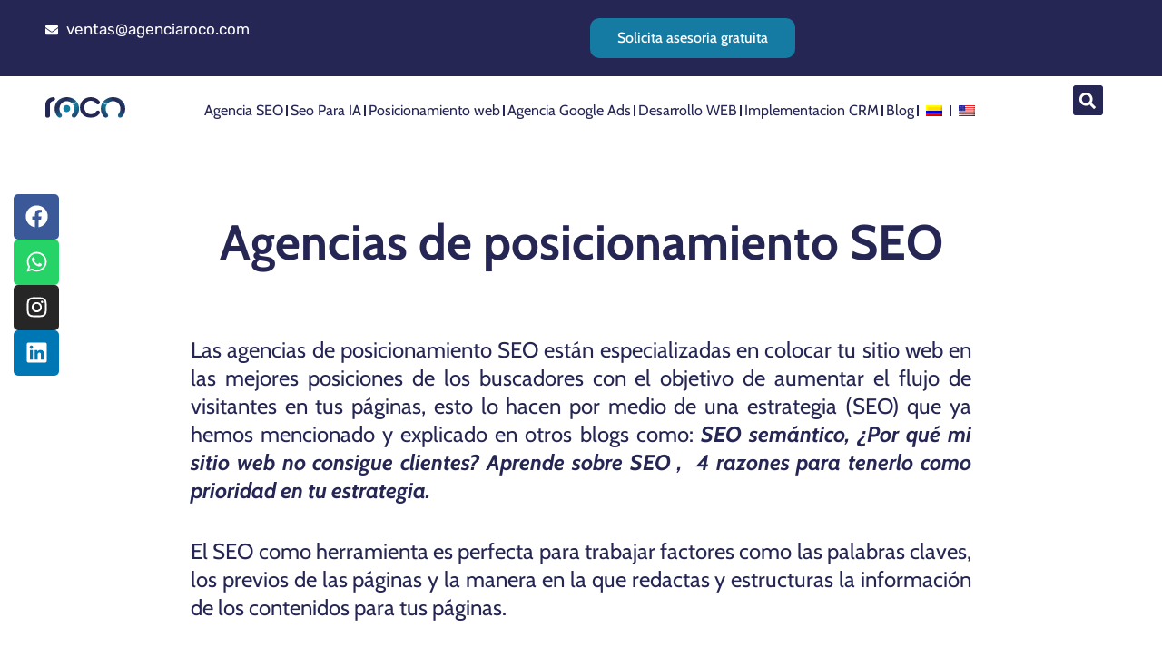

--- FILE ---
content_type: text/html; charset=UTF-8
request_url: https://agenciaroco.com/agencias-de-posicionamiento-seo/
body_size: 40732
content:
<!doctype html>
<html lang="es-CO" prefix="og: https://ogp.me/ns#">
<head><meta charset="UTF-8"><script>if(navigator.userAgent.match(/MSIE|Internet Explorer/i)||navigator.userAgent.match(/Trident\/7\..*?rv:11/i)){var href=document.location.href;if(!href.match(/[?&]nowprocket/)){if(href.indexOf("?")==-1){if(href.indexOf("#")==-1){document.location.href=href+"?nowprocket=1"}else{document.location.href=href.replace("#","?nowprocket=1#")}}else{if(href.indexOf("#")==-1){document.location.href=href+"&nowprocket=1"}else{document.location.href=href.replace("#","&nowprocket=1#")}}}}</script><script>(()=>{class RocketLazyLoadScripts{constructor(){this.v="2.0.3",this.userEvents=["keydown","keyup","mousedown","mouseup","mousemove","mouseover","mouseenter","mouseout","mouseleave","touchmove","touchstart","touchend","touchcancel","wheel","click","dblclick","input","visibilitychange"],this.attributeEvents=["onblur","onclick","oncontextmenu","ondblclick","onfocus","onmousedown","onmouseenter","onmouseleave","onmousemove","onmouseout","onmouseover","onmouseup","onmousewheel","onscroll","onsubmit"]}async t(){this.i(),this.o(),/iP(ad|hone)/.test(navigator.userAgent)&&this.h(),this.u(),this.l(this),this.m(),this.k(this),this.p(this),this._(),await Promise.all([this.R(),this.L()]),this.lastBreath=Date.now(),this.S(this),this.P(),this.D(),this.O(),this.M(),await this.C(this.delayedScripts.normal),await this.C(this.delayedScripts.defer),await this.C(this.delayedScripts.async),this.F("domReady"),await this.T(),await this.j(),await this.I(),this.F("windowLoad"),await this.A(),window.dispatchEvent(new Event("rocket-allScriptsLoaded")),this.everythingLoaded=!0,this.lastTouchEnd&&await new Promise((t=>setTimeout(t,500-Date.now()+this.lastTouchEnd))),this.H(),this.F("all"),this.U(),this.W()}i(){this.CSPIssue=sessionStorage.getItem("rocketCSPIssue"),document.addEventListener("securitypolicyviolation",(t=>{this.CSPIssue||"script-src-elem"!==t.violatedDirective||"data"!==t.blockedURI||(this.CSPIssue=!0,sessionStorage.setItem("rocketCSPIssue",!0))}),{isRocket:!0})}o(){window.addEventListener("pageshow",(t=>{this.persisted=t.persisted,this.realWindowLoadedFired=!0}),{isRocket:!0}),window.addEventListener("pagehide",(()=>{this.onFirstUserAction=null}),{isRocket:!0})}h(){let t;function e(e){t=e}window.addEventListener("touchstart",e,{isRocket:!0}),window.addEventListener("touchend",(function i(o){Math.abs(o.changedTouches[0].pageX-t.changedTouches[0].pageX)<10&&Math.abs(o.changedTouches[0].pageY-t.changedTouches[0].pageY)<10&&o.timeStamp-t.timeStamp<200&&(o.target.dispatchEvent(new PointerEvent("click",{target:o.target,bubbles:!0,cancelable:!0,detail:1})),event.preventDefault(),window.removeEventListener("touchstart",e,{isRocket:!0}),window.removeEventListener("touchend",i,{isRocket:!0}))}),{isRocket:!0})}q(t){this.userActionTriggered||("mousemove"!==t.type||this.firstMousemoveIgnored?"keyup"===t.type||"mouseover"===t.type||"mouseout"===t.type||(this.userActionTriggered=!0,this.onFirstUserAction&&this.onFirstUserAction()):this.firstMousemoveIgnored=!0),"click"===t.type&&t.preventDefault(),this.savedUserEvents.length>0&&(t.stopPropagation(),t.stopImmediatePropagation()),"touchstart"===this.lastEvent&&"touchend"===t.type&&(this.lastTouchEnd=Date.now()),"click"===t.type&&(this.lastTouchEnd=0),this.lastEvent=t.type,this.savedUserEvents.push(t)}u(){this.savedUserEvents=[],this.userEventHandler=this.q.bind(this),this.userEvents.forEach((t=>window.addEventListener(t,this.userEventHandler,{passive:!1,isRocket:!0})))}U(){this.userEvents.forEach((t=>window.removeEventListener(t,this.userEventHandler,{passive:!1,isRocket:!0}))),this.savedUserEvents.forEach((t=>{t.target.dispatchEvent(new window[t.constructor.name](t.type,t))}))}m(){this.eventsMutationObserver=new MutationObserver((t=>{const e="return false";for(const i of t){if("attributes"===i.type){const t=i.target.getAttribute(i.attributeName);t&&t!==e&&(i.target.setAttribute("data-rocket-"+i.attributeName,t),i.target["rocket"+i.attributeName]=new Function("event",t),i.target.setAttribute(i.attributeName,e))}"childList"===i.type&&i.addedNodes.forEach((t=>{if(t.nodeType===Node.ELEMENT_NODE)for(const i of t.attributes)this.attributeEvents.includes(i.name)&&i.value&&""!==i.value&&(t.setAttribute("data-rocket-"+i.name,i.value),t["rocket"+i.name]=new Function("event",i.value),t.setAttribute(i.name,e))}))}})),this.eventsMutationObserver.observe(document,{subtree:!0,childList:!0,attributeFilter:this.attributeEvents})}H(){this.eventsMutationObserver.disconnect(),this.attributeEvents.forEach((t=>{document.querySelectorAll("[data-rocket-"+t+"]").forEach((e=>{e.setAttribute(t,e.getAttribute("data-rocket-"+t)),e.removeAttribute("data-rocket-"+t)}))}))}k(t){Object.defineProperty(HTMLElement.prototype,"onclick",{get(){return this.rocketonclick||null},set(e){this.rocketonclick=e,this.setAttribute(t.everythingLoaded?"onclick":"data-rocket-onclick","this.rocketonclick(event)")}})}S(t){function e(e,i){let o=e[i];e[i]=null,Object.defineProperty(e,i,{get:()=>o,set(s){t.everythingLoaded?o=s:e["rocket"+i]=o=s}})}e(document,"onreadystatechange"),e(window,"onload"),e(window,"onpageshow");try{Object.defineProperty(document,"readyState",{get:()=>t.rocketReadyState,set(e){t.rocketReadyState=e},configurable:!0}),document.readyState="loading"}catch(t){console.log("WPRocket DJE readyState conflict, bypassing")}}l(t){this.originalAddEventListener=EventTarget.prototype.addEventListener,this.originalRemoveEventListener=EventTarget.prototype.removeEventListener,this.savedEventListeners=[],EventTarget.prototype.addEventListener=function(e,i,o){o&&o.isRocket||!t.B(e,this)&&!t.userEvents.includes(e)||t.B(e,this)&&!t.userActionTriggered||e.startsWith("rocket-")||t.everythingLoaded?t.originalAddEventListener.call(this,e,i,o):t.savedEventListeners.push({target:this,remove:!1,type:e,func:i,options:o})},EventTarget.prototype.removeEventListener=function(e,i,o){o&&o.isRocket||!t.B(e,this)&&!t.userEvents.includes(e)||t.B(e,this)&&!t.userActionTriggered||e.startsWith("rocket-")||t.everythingLoaded?t.originalRemoveEventListener.call(this,e,i,o):t.savedEventListeners.push({target:this,remove:!0,type:e,func:i,options:o})}}F(t){"all"===t&&(EventTarget.prototype.addEventListener=this.originalAddEventListener,EventTarget.prototype.removeEventListener=this.originalRemoveEventListener),this.savedEventListeners=this.savedEventListeners.filter((e=>{let i=e.type,o=e.target||window;return"domReady"===t&&"DOMContentLoaded"!==i&&"readystatechange"!==i||("windowLoad"===t&&"load"!==i&&"readystatechange"!==i&&"pageshow"!==i||(this.B(i,o)&&(i="rocket-"+i),e.remove?o.removeEventListener(i,e.func,e.options):o.addEventListener(i,e.func,e.options),!1))}))}p(t){let e;function i(e){return t.everythingLoaded?e:e.split(" ").map((t=>"load"===t||t.startsWith("load.")?"rocket-jquery-load":t)).join(" ")}function o(o){function s(e){const s=o.fn[e];o.fn[e]=o.fn.init.prototype[e]=function(){return this[0]===window&&t.userActionTriggered&&("string"==typeof arguments[0]||arguments[0]instanceof String?arguments[0]=i(arguments[0]):"object"==typeof arguments[0]&&Object.keys(arguments[0]).forEach((t=>{const e=arguments[0][t];delete arguments[0][t],arguments[0][i(t)]=e}))),s.apply(this,arguments),this}}if(o&&o.fn&&!t.allJQueries.includes(o)){const e={DOMContentLoaded:[],"rocket-DOMContentLoaded":[]};for(const t in e)document.addEventListener(t,(()=>{e[t].forEach((t=>t()))}),{isRocket:!0});o.fn.ready=o.fn.init.prototype.ready=function(i){function s(){parseInt(o.fn.jquery)>2?setTimeout((()=>i.bind(document)(o))):i.bind(document)(o)}return t.realDomReadyFired?!t.userActionTriggered||t.fauxDomReadyFired?s():e["rocket-DOMContentLoaded"].push(s):e.DOMContentLoaded.push(s),o([])},s("on"),s("one"),s("off"),t.allJQueries.push(o)}e=o}t.allJQueries=[],o(window.jQuery),Object.defineProperty(window,"jQuery",{get:()=>e,set(t){o(t)}})}P(){const t=new Map;document.write=document.writeln=function(e){const i=document.currentScript,o=document.createRange(),s=i.parentElement;let n=t.get(i);void 0===n&&(n=i.nextSibling,t.set(i,n));const c=document.createDocumentFragment();o.setStart(c,0),c.appendChild(o.createContextualFragment(e)),s.insertBefore(c,n)}}async R(){return new Promise((t=>{this.userActionTriggered?t():this.onFirstUserAction=t}))}async L(){return new Promise((t=>{document.addEventListener("DOMContentLoaded",(()=>{this.realDomReadyFired=!0,t()}),{isRocket:!0})}))}async I(){return this.realWindowLoadedFired?Promise.resolve():new Promise((t=>{window.addEventListener("load",t,{isRocket:!0})}))}M(){this.pendingScripts=[];this.scriptsMutationObserver=new MutationObserver((t=>{for(const e of t)e.addedNodes.forEach((t=>{"SCRIPT"!==t.tagName||t.noModule||t.isWPRocket||this.pendingScripts.push({script:t,promise:new Promise((e=>{const i=()=>{const i=this.pendingScripts.findIndex((e=>e.script===t));i>=0&&this.pendingScripts.splice(i,1),e()};t.addEventListener("load",i,{isRocket:!0}),t.addEventListener("error",i,{isRocket:!0}),setTimeout(i,1e3)}))})}))})),this.scriptsMutationObserver.observe(document,{childList:!0,subtree:!0})}async j(){await this.J(),this.pendingScripts.length?(await this.pendingScripts[0].promise,await this.j()):this.scriptsMutationObserver.disconnect()}D(){this.delayedScripts={normal:[],async:[],defer:[]},document.querySelectorAll("script[type$=rocketlazyloadscript]").forEach((t=>{t.hasAttribute("data-rocket-src")?t.hasAttribute("async")&&!1!==t.async?this.delayedScripts.async.push(t):t.hasAttribute("defer")&&!1!==t.defer||"module"===t.getAttribute("data-rocket-type")?this.delayedScripts.defer.push(t):this.delayedScripts.normal.push(t):this.delayedScripts.normal.push(t)}))}async _(){await this.L();let t=[];document.querySelectorAll("script[type$=rocketlazyloadscript][data-rocket-src]").forEach((e=>{let i=e.getAttribute("data-rocket-src");if(i&&!i.startsWith("data:")){i.startsWith("//")&&(i=location.protocol+i);try{const o=new URL(i).origin;o!==location.origin&&t.push({src:o,crossOrigin:e.crossOrigin||"module"===e.getAttribute("data-rocket-type")})}catch(t){}}})),t=[...new Map(t.map((t=>[JSON.stringify(t),t]))).values()],this.N(t,"preconnect")}async $(t){if(await this.G(),!0!==t.noModule||!("noModule"in HTMLScriptElement.prototype))return new Promise((e=>{let i;function o(){(i||t).setAttribute("data-rocket-status","executed"),e()}try{if(navigator.userAgent.includes("Firefox/")||""===navigator.vendor||this.CSPIssue)i=document.createElement("script"),[...t.attributes].forEach((t=>{let e=t.nodeName;"type"!==e&&("data-rocket-type"===e&&(e="type"),"data-rocket-src"===e&&(e="src"),i.setAttribute(e,t.nodeValue))})),t.text&&(i.text=t.text),t.nonce&&(i.nonce=t.nonce),i.hasAttribute("src")?(i.addEventListener("load",o,{isRocket:!0}),i.addEventListener("error",(()=>{i.setAttribute("data-rocket-status","failed-network"),e()}),{isRocket:!0}),setTimeout((()=>{i.isConnected||e()}),1)):(i.text=t.text,o()),i.isWPRocket=!0,t.parentNode.replaceChild(i,t);else{const i=t.getAttribute("data-rocket-type"),s=t.getAttribute("data-rocket-src");i?(t.type=i,t.removeAttribute("data-rocket-type")):t.removeAttribute("type"),t.addEventListener("load",o,{isRocket:!0}),t.addEventListener("error",(i=>{this.CSPIssue&&i.target.src.startsWith("data:")?(console.log("WPRocket: CSP fallback activated"),t.removeAttribute("src"),this.$(t).then(e)):(t.setAttribute("data-rocket-status","failed-network"),e())}),{isRocket:!0}),s?(t.fetchPriority="high",t.removeAttribute("data-rocket-src"),t.src=s):t.src="data:text/javascript;base64,"+window.btoa(unescape(encodeURIComponent(t.text)))}}catch(i){t.setAttribute("data-rocket-status","failed-transform"),e()}}));t.setAttribute("data-rocket-status","skipped")}async C(t){const e=t.shift();return e?(e.isConnected&&await this.$(e),this.C(t)):Promise.resolve()}O(){this.N([...this.delayedScripts.normal,...this.delayedScripts.defer,...this.delayedScripts.async],"preload")}N(t,e){this.trash=this.trash||[];let i=!0;var o=document.createDocumentFragment();t.forEach((t=>{const s=t.getAttribute&&t.getAttribute("data-rocket-src")||t.src;if(s&&!s.startsWith("data:")){const n=document.createElement("link");n.href=s,n.rel=e,"preconnect"!==e&&(n.as="script",n.fetchPriority=i?"high":"low"),t.getAttribute&&"module"===t.getAttribute("data-rocket-type")&&(n.crossOrigin=!0),t.crossOrigin&&(n.crossOrigin=t.crossOrigin),t.integrity&&(n.integrity=t.integrity),t.nonce&&(n.nonce=t.nonce),o.appendChild(n),this.trash.push(n),i=!1}})),document.head.appendChild(o)}W(){this.trash.forEach((t=>t.remove()))}async T(){try{document.readyState="interactive"}catch(t){}this.fauxDomReadyFired=!0;try{await this.G(),document.dispatchEvent(new Event("rocket-readystatechange")),await this.G(),document.rocketonreadystatechange&&document.rocketonreadystatechange(),await this.G(),document.dispatchEvent(new Event("rocket-DOMContentLoaded")),await this.G(),window.dispatchEvent(new Event("rocket-DOMContentLoaded"))}catch(t){console.error(t)}}async A(){try{document.readyState="complete"}catch(t){}try{await this.G(),document.dispatchEvent(new Event("rocket-readystatechange")),await this.G(),document.rocketonreadystatechange&&document.rocketonreadystatechange(),await this.G(),window.dispatchEvent(new Event("rocket-load")),await this.G(),window.rocketonload&&window.rocketonload(),await this.G(),this.allJQueries.forEach((t=>t(window).trigger("rocket-jquery-load"))),await this.G();const t=new Event("rocket-pageshow");t.persisted=this.persisted,window.dispatchEvent(t),await this.G(),window.rocketonpageshow&&window.rocketonpageshow({persisted:this.persisted})}catch(t){console.error(t)}}async G(){Date.now()-this.lastBreath>45&&(await this.J(),this.lastBreath=Date.now())}async J(){return document.hidden?new Promise((t=>setTimeout(t))):new Promise((t=>requestAnimationFrame(t)))}B(t,e){return e===document&&"readystatechange"===t||(e===document&&"DOMContentLoaded"===t||(e===window&&"DOMContentLoaded"===t||(e===window&&"load"===t||e===window&&"pageshow"===t)))}static run(){(new RocketLazyLoadScripts).t()}}RocketLazyLoadScripts.run()})();</script>
	
	<meta name="viewport" content="width=device-width, initial-scale=1">
	<link rel="profile" href="https://gmpg.org/xfn/11">
	
<!-- Google Tag Manager for WordPress by gtm4wp.com -->
<script data-cfasync="false" data-pagespeed-no-defer>
	var gtm4wp_datalayer_name = "dataLayer";
	var dataLayer = dataLayer || [];
</script>
<!-- End Google Tag Manager for WordPress by gtm4wp.com -->
<!-- Search Engine Optimization by Rank Math PRO - https://rankmath.com/ -->
<title>Agencias de Posicionamiento SEO: Mejora tu Visibilidad Web</title>
<meta name="description" content="Las agencias de posicionamiento SEO son aquellas que ayudan a empresas a posicionarse en los motores búsqueda por medio del SEO"/>
<meta name="robots" content="follow, index, max-snippet:-1, max-video-preview:-1, max-image-preview:large"/>
<link rel="canonical" href="https://agenciaroco.com/agencias-de-posicionamiento-seo/" />
<meta property="og:locale" content="es_ES" />
<meta property="og:type" content="article" />
<meta property="og:title" content="Agencias de Posicionamiento SEO: Mejora tu Visibilidad Web" />
<meta property="og:description" content="Las agencias de posicionamiento SEO son aquellas que ayudan a empresas a posicionarse en los motores búsqueda por medio del SEO" />
<meta property="og:url" content="https://agenciaroco.com/agencias-de-posicionamiento-seo/" />
<meta property="og:site_name" content="Roco Agencia SEO y SEM" />
<meta property="article:author" content="aula_nr9b5qes" />
<meta property="article:section" content="SEO" />
<meta property="og:updated_time" content="2024-12-18T21:47:11+00:00" />
<meta property="og:image" content="https://agenciaroco.com/wp-content/uploads/2022/03/office-gf82560295_640.jpg" />
<meta property="og:image:secure_url" content="https://agenciaroco.com/wp-content/uploads/2022/03/office-gf82560295_640.jpg" />
<meta property="og:image:width" content="640" />
<meta property="og:image:height" content="425" />
<meta property="og:image:alt" content="Agencias de posicionamiento SEO" />
<meta property="og:image:type" content="image/jpeg" />
<meta property="article:published_time" content="2022-04-04T19:06:11+00:00" />
<meta property="article:modified_time" content="2024-12-18T21:47:11+00:00" />
<meta name="twitter:card" content="summary_large_image" />
<meta name="twitter:title" content="Agencias de Posicionamiento SEO: Mejora tu Visibilidad Web" />
<meta name="twitter:description" content="Las agencias de posicionamiento SEO son aquellas que ayudan a empresas a posicionarse en los motores búsqueda por medio del SEO" />
<meta name="twitter:site" content="@seo.auladig@gmail.com" />
<meta name="twitter:creator" content="@seo.auladig@gmail.com" />
<meta name="twitter:image" content="https://agenciaroco.com/wp-content/uploads/2022/03/office-gf82560295_640.jpg" />
<meta name="twitter:label1" content="Written by" />
<meta name="twitter:data1" content="Valentina Pulgarin" />
<meta name="twitter:label2" content="Time to read" />
<meta name="twitter:data2" content="6 minutos" />
<script type="application/ld+json" class="rank-math-schema-pro">{"@context":"https://schema.org","@graph":[{"@type":["Person","Organization"],"@id":"https://agenciaroco.com/#person","name":"Roco Agencia SEO y SEM","sameAs":["https://twitter.com/seo.auladig@gmail.com"],"logo":{"@type":"ImageObject","@id":"https://agenciaroco.com/#logo","url":"https://agenciaroco.com/wp-content/uploads/2021/02/Recurso-8-1.svg","contentUrl":"https://agenciaroco.com/wp-content/uploads/2021/02/Recurso-8-1.svg","caption":"Roco Agencia SEO y SEM","inLanguage":"es-CO"},"image":{"@type":"ImageObject","@id":"https://agenciaroco.com/#logo","url":"https://agenciaroco.com/wp-content/uploads/2021/02/Recurso-8-1.svg","contentUrl":"https://agenciaroco.com/wp-content/uploads/2021/02/Recurso-8-1.svg","caption":"Roco Agencia SEO y SEM","inLanguage":"es-CO"}},{"@type":"WebSite","@id":"https://agenciaroco.com/#website","url":"https://agenciaroco.com","name":"Roco Agencia SEO y SEM","alternateName":"Roco","publisher":{"@id":"https://agenciaroco.com/#person"},"inLanguage":"es-CO"},{"@type":"ImageObject","@id":"https://agenciaroco.com/wp-content/uploads/2022/03/office-gf82560295_640.jpg","url":"https://agenciaroco.com/wp-content/uploads/2022/03/office-gf82560295_640.jpg","width":"640","height":"425","inLanguage":"es-CO"},{"@type":"BreadcrumbList","@id":"https://agenciaroco.com/agencias-de-posicionamiento-seo/#breadcrumb","itemListElement":[{"@type":"ListItem","position":"1","item":{"@id":"https://agenciaroco.com","name":"Inicio"}},{"@type":"ListItem","position":"2","item":{"@id":"https://agenciaroco.com/category/seo/","name":"SEO"}},{"@type":"ListItem","position":"3","item":{"@id":"https://agenciaroco.com/agencias-de-posicionamiento-seo/","name":"Agencias de posicionamiento SEO"}}]},{"@type":"WebPage","@id":"https://agenciaroco.com/agencias-de-posicionamiento-seo/#webpage","url":"https://agenciaroco.com/agencias-de-posicionamiento-seo/","name":"Agencias de Posicionamiento SEO: Mejora tu Visibilidad Web","datePublished":"2022-04-04T19:06:11+00:00","dateModified":"2024-12-18T21:47:11+00:00","isPartOf":{"@id":"https://agenciaroco.com/#website"},"primaryImageOfPage":{"@id":"https://agenciaroco.com/wp-content/uploads/2022/03/office-gf82560295_640.jpg"},"inLanguage":"es-CO","breadcrumb":{"@id":"https://agenciaroco.com/agencias-de-posicionamiento-seo/#breadcrumb"}},{"@type":"Person","@id":"https://agenciaroco.com/author/valentina/","name":"Valentina Pulgarin","url":"https://agenciaroco.com/author/valentina/","image":{"@type":"ImageObject","@id":"https://secure.gravatar.com/avatar/7b238849d70b071f3cadace8519081ba46eb71735c0522eccd4b19bcc66ee602?s=96&amp;d=mm&amp;r=g","url":"https://secure.gravatar.com/avatar/7b238849d70b071f3cadace8519081ba46eb71735c0522eccd4b19bcc66ee602?s=96&amp;d=mm&amp;r=g","caption":"Valentina Pulgarin","inLanguage":"es-CO"},"sameAs":["https://agenciaroco.com/","aula_nr9b5qes","https://www.linkedin.com/in/valentina-pulgarin-orozco-461371184/"]},{"@type":"BlogPosting","headline":"Agencias de Posicionamiento SEO: Mejora tu Visibilidad Web","keywords":"Agencias de posicionamiento SEO","datePublished":"2022-04-04T19:06:11+00:00","dateModified":"2024-12-18T21:47:11+00:00","articleSection":"SEO","author":{"@id":"https://agenciaroco.com/author/valentina/","name":"Valentina Pulgarin"},"publisher":{"@id":"https://agenciaroco.com/#person"},"description":"Las agencias de posicionamiento SEO son aquellas que ayudan a empresas a posicionarse en los motores b\u00fasqueda por medio del SEO","name":"Agencias de Posicionamiento SEO: Mejora tu Visibilidad Web","@id":"https://agenciaroco.com/agencias-de-posicionamiento-seo/#richSnippet","isPartOf":{"@id":"https://agenciaroco.com/agencias-de-posicionamiento-seo/#webpage"},"image":{"@id":"https://agenciaroco.com/wp-content/uploads/2022/03/office-gf82560295_640.jpg"},"inLanguage":"es-CO","mainEntityOfPage":{"@id":"https://agenciaroco.com/agencias-de-posicionamiento-seo/#webpage"}}]}</script>
<!-- /Plugin Rank Math WordPress SEO -->

<link rel="alternate" type="application/rss+xml" title="Agencia Roco SEO y SEM &raquo; Feed" href="https://agenciaroco.com/feed/" />
<link rel="alternate" type="application/rss+xml" title="Agencia Roco SEO y SEM &raquo; RSS de los comentarios" href="https://agenciaroco.com/comments/feed/" />
<link rel="alternate" type="application/rss+xml" title="Agencia Roco SEO y SEM &raquo; Agencias de posicionamiento SEO RSS de los comentarios" href="https://agenciaroco.com/agencias-de-posicionamiento-seo/feed/" />
<link rel="alternate" title="oEmbed (JSON)" type="application/json+oembed" href="https://agenciaroco.com/wp-json/oembed/1.0/embed?url=https%3A%2F%2Fagenciaroco.com%2Fagencias-de-posicionamiento-seo%2F" />
<link rel="alternate" title="oEmbed (XML)" type="text/xml+oembed" href="https://agenciaroco.com/wp-json/oembed/1.0/embed?url=https%3A%2F%2Fagenciaroco.com%2Fagencias-de-posicionamiento-seo%2F&#038;format=xml" />
<style id='wp-img-auto-sizes-contain-inline-css'>
img:is([sizes=auto i],[sizes^="auto," i]){contain-intrinsic-size:3000px 1500px}
/*# sourceURL=wp-img-auto-sizes-contain-inline-css */
</style>
<link data-minify="1" rel='stylesheet' id='ht_ctc_main_css-css' href='https://agenciaroco.com/wp-content/cache/min/1/wp-content/plugins/click-to-chat-for-whatsapp/new/inc/assets/css/main.css?ver=1768963014' media='all' />
<style id='wp-emoji-styles-inline-css'>

	img.wp-smiley, img.emoji {
		display: inline !important;
		border: none !important;
		box-shadow: none !important;
		height: 1em !important;
		width: 1em !important;
		margin: 0 0.07em !important;
		vertical-align: -0.1em !important;
		background: none !important;
		padding: 0 !important;
	}
/*# sourceURL=wp-emoji-styles-inline-css */
</style>
<link rel='stylesheet' id='wp-block-library-css' href='https://agenciaroco.com/wp-includes/css/dist/block-library/style.min.css?ver=6.9' media='all' />
<style id='global-styles-inline-css'>
:root{--wp--preset--aspect-ratio--square: 1;--wp--preset--aspect-ratio--4-3: 4/3;--wp--preset--aspect-ratio--3-4: 3/4;--wp--preset--aspect-ratio--3-2: 3/2;--wp--preset--aspect-ratio--2-3: 2/3;--wp--preset--aspect-ratio--16-9: 16/9;--wp--preset--aspect-ratio--9-16: 9/16;--wp--preset--color--black: #000000;--wp--preset--color--cyan-bluish-gray: #abb8c3;--wp--preset--color--white: #ffffff;--wp--preset--color--pale-pink: #f78da7;--wp--preset--color--vivid-red: #cf2e2e;--wp--preset--color--luminous-vivid-orange: #ff6900;--wp--preset--color--luminous-vivid-amber: #fcb900;--wp--preset--color--light-green-cyan: #7bdcb5;--wp--preset--color--vivid-green-cyan: #00d084;--wp--preset--color--pale-cyan-blue: #8ed1fc;--wp--preset--color--vivid-cyan-blue: #0693e3;--wp--preset--color--vivid-purple: #9b51e0;--wp--preset--gradient--vivid-cyan-blue-to-vivid-purple: linear-gradient(135deg,rgb(6,147,227) 0%,rgb(155,81,224) 100%);--wp--preset--gradient--light-green-cyan-to-vivid-green-cyan: linear-gradient(135deg,rgb(122,220,180) 0%,rgb(0,208,130) 100%);--wp--preset--gradient--luminous-vivid-amber-to-luminous-vivid-orange: linear-gradient(135deg,rgb(252,185,0) 0%,rgb(255,105,0) 100%);--wp--preset--gradient--luminous-vivid-orange-to-vivid-red: linear-gradient(135deg,rgb(255,105,0) 0%,rgb(207,46,46) 100%);--wp--preset--gradient--very-light-gray-to-cyan-bluish-gray: linear-gradient(135deg,rgb(238,238,238) 0%,rgb(169,184,195) 100%);--wp--preset--gradient--cool-to-warm-spectrum: linear-gradient(135deg,rgb(74,234,220) 0%,rgb(151,120,209) 20%,rgb(207,42,186) 40%,rgb(238,44,130) 60%,rgb(251,105,98) 80%,rgb(254,248,76) 100%);--wp--preset--gradient--blush-light-purple: linear-gradient(135deg,rgb(255,206,236) 0%,rgb(152,150,240) 100%);--wp--preset--gradient--blush-bordeaux: linear-gradient(135deg,rgb(254,205,165) 0%,rgb(254,45,45) 50%,rgb(107,0,62) 100%);--wp--preset--gradient--luminous-dusk: linear-gradient(135deg,rgb(255,203,112) 0%,rgb(199,81,192) 50%,rgb(65,88,208) 100%);--wp--preset--gradient--pale-ocean: linear-gradient(135deg,rgb(255,245,203) 0%,rgb(182,227,212) 50%,rgb(51,167,181) 100%);--wp--preset--gradient--electric-grass: linear-gradient(135deg,rgb(202,248,128) 0%,rgb(113,206,126) 100%);--wp--preset--gradient--midnight: linear-gradient(135deg,rgb(2,3,129) 0%,rgb(40,116,252) 100%);--wp--preset--font-size--small: 13px;--wp--preset--font-size--medium: 20px;--wp--preset--font-size--large: 36px;--wp--preset--font-size--x-large: 42px;--wp--preset--spacing--20: 0.44rem;--wp--preset--spacing--30: 0.67rem;--wp--preset--spacing--40: 1rem;--wp--preset--spacing--50: 1.5rem;--wp--preset--spacing--60: 2.25rem;--wp--preset--spacing--70: 3.38rem;--wp--preset--spacing--80: 5.06rem;--wp--preset--shadow--natural: 6px 6px 9px rgba(0, 0, 0, 0.2);--wp--preset--shadow--deep: 12px 12px 50px rgba(0, 0, 0, 0.4);--wp--preset--shadow--sharp: 6px 6px 0px rgba(0, 0, 0, 0.2);--wp--preset--shadow--outlined: 6px 6px 0px -3px rgb(255, 255, 255), 6px 6px rgb(0, 0, 0);--wp--preset--shadow--crisp: 6px 6px 0px rgb(0, 0, 0);}:root { --wp--style--global--content-size: 800px;--wp--style--global--wide-size: 1200px; }:where(body) { margin: 0; }.wp-site-blocks > .alignleft { float: left; margin-right: 2em; }.wp-site-blocks > .alignright { float: right; margin-left: 2em; }.wp-site-blocks > .aligncenter { justify-content: center; margin-left: auto; margin-right: auto; }:where(.wp-site-blocks) > * { margin-block-start: 24px; margin-block-end: 0; }:where(.wp-site-blocks) > :first-child { margin-block-start: 0; }:where(.wp-site-blocks) > :last-child { margin-block-end: 0; }:root { --wp--style--block-gap: 24px; }:root :where(.is-layout-flow) > :first-child{margin-block-start: 0;}:root :where(.is-layout-flow) > :last-child{margin-block-end: 0;}:root :where(.is-layout-flow) > *{margin-block-start: 24px;margin-block-end: 0;}:root :where(.is-layout-constrained) > :first-child{margin-block-start: 0;}:root :where(.is-layout-constrained) > :last-child{margin-block-end: 0;}:root :where(.is-layout-constrained) > *{margin-block-start: 24px;margin-block-end: 0;}:root :where(.is-layout-flex){gap: 24px;}:root :where(.is-layout-grid){gap: 24px;}.is-layout-flow > .alignleft{float: left;margin-inline-start: 0;margin-inline-end: 2em;}.is-layout-flow > .alignright{float: right;margin-inline-start: 2em;margin-inline-end: 0;}.is-layout-flow > .aligncenter{margin-left: auto !important;margin-right: auto !important;}.is-layout-constrained > .alignleft{float: left;margin-inline-start: 0;margin-inline-end: 2em;}.is-layout-constrained > .alignright{float: right;margin-inline-start: 2em;margin-inline-end: 0;}.is-layout-constrained > .aligncenter{margin-left: auto !important;margin-right: auto !important;}.is-layout-constrained > :where(:not(.alignleft):not(.alignright):not(.alignfull)){max-width: var(--wp--style--global--content-size);margin-left: auto !important;margin-right: auto !important;}.is-layout-constrained > .alignwide{max-width: var(--wp--style--global--wide-size);}body .is-layout-flex{display: flex;}.is-layout-flex{flex-wrap: wrap;align-items: center;}.is-layout-flex > :is(*, div){margin: 0;}body .is-layout-grid{display: grid;}.is-layout-grid > :is(*, div){margin: 0;}body{padding-top: 0px;padding-right: 0px;padding-bottom: 0px;padding-left: 0px;}a:where(:not(.wp-element-button)){text-decoration: underline;}:root :where(.wp-element-button, .wp-block-button__link){background-color: #32373c;border-width: 0;color: #fff;font-family: inherit;font-size: inherit;font-style: inherit;font-weight: inherit;letter-spacing: inherit;line-height: inherit;padding-top: calc(0.667em + 2px);padding-right: calc(1.333em + 2px);padding-bottom: calc(0.667em + 2px);padding-left: calc(1.333em + 2px);text-decoration: none;text-transform: inherit;}.has-black-color{color: var(--wp--preset--color--black) !important;}.has-cyan-bluish-gray-color{color: var(--wp--preset--color--cyan-bluish-gray) !important;}.has-white-color{color: var(--wp--preset--color--white) !important;}.has-pale-pink-color{color: var(--wp--preset--color--pale-pink) !important;}.has-vivid-red-color{color: var(--wp--preset--color--vivid-red) !important;}.has-luminous-vivid-orange-color{color: var(--wp--preset--color--luminous-vivid-orange) !important;}.has-luminous-vivid-amber-color{color: var(--wp--preset--color--luminous-vivid-amber) !important;}.has-light-green-cyan-color{color: var(--wp--preset--color--light-green-cyan) !important;}.has-vivid-green-cyan-color{color: var(--wp--preset--color--vivid-green-cyan) !important;}.has-pale-cyan-blue-color{color: var(--wp--preset--color--pale-cyan-blue) !important;}.has-vivid-cyan-blue-color{color: var(--wp--preset--color--vivid-cyan-blue) !important;}.has-vivid-purple-color{color: var(--wp--preset--color--vivid-purple) !important;}.has-black-background-color{background-color: var(--wp--preset--color--black) !important;}.has-cyan-bluish-gray-background-color{background-color: var(--wp--preset--color--cyan-bluish-gray) !important;}.has-white-background-color{background-color: var(--wp--preset--color--white) !important;}.has-pale-pink-background-color{background-color: var(--wp--preset--color--pale-pink) !important;}.has-vivid-red-background-color{background-color: var(--wp--preset--color--vivid-red) !important;}.has-luminous-vivid-orange-background-color{background-color: var(--wp--preset--color--luminous-vivid-orange) !important;}.has-luminous-vivid-amber-background-color{background-color: var(--wp--preset--color--luminous-vivid-amber) !important;}.has-light-green-cyan-background-color{background-color: var(--wp--preset--color--light-green-cyan) !important;}.has-vivid-green-cyan-background-color{background-color: var(--wp--preset--color--vivid-green-cyan) !important;}.has-pale-cyan-blue-background-color{background-color: var(--wp--preset--color--pale-cyan-blue) !important;}.has-vivid-cyan-blue-background-color{background-color: var(--wp--preset--color--vivid-cyan-blue) !important;}.has-vivid-purple-background-color{background-color: var(--wp--preset--color--vivid-purple) !important;}.has-black-border-color{border-color: var(--wp--preset--color--black) !important;}.has-cyan-bluish-gray-border-color{border-color: var(--wp--preset--color--cyan-bluish-gray) !important;}.has-white-border-color{border-color: var(--wp--preset--color--white) !important;}.has-pale-pink-border-color{border-color: var(--wp--preset--color--pale-pink) !important;}.has-vivid-red-border-color{border-color: var(--wp--preset--color--vivid-red) !important;}.has-luminous-vivid-orange-border-color{border-color: var(--wp--preset--color--luminous-vivid-orange) !important;}.has-luminous-vivid-amber-border-color{border-color: var(--wp--preset--color--luminous-vivid-amber) !important;}.has-light-green-cyan-border-color{border-color: var(--wp--preset--color--light-green-cyan) !important;}.has-vivid-green-cyan-border-color{border-color: var(--wp--preset--color--vivid-green-cyan) !important;}.has-pale-cyan-blue-border-color{border-color: var(--wp--preset--color--pale-cyan-blue) !important;}.has-vivid-cyan-blue-border-color{border-color: var(--wp--preset--color--vivid-cyan-blue) !important;}.has-vivid-purple-border-color{border-color: var(--wp--preset--color--vivid-purple) !important;}.has-vivid-cyan-blue-to-vivid-purple-gradient-background{background: var(--wp--preset--gradient--vivid-cyan-blue-to-vivid-purple) !important;}.has-light-green-cyan-to-vivid-green-cyan-gradient-background{background: var(--wp--preset--gradient--light-green-cyan-to-vivid-green-cyan) !important;}.has-luminous-vivid-amber-to-luminous-vivid-orange-gradient-background{background: var(--wp--preset--gradient--luminous-vivid-amber-to-luminous-vivid-orange) !important;}.has-luminous-vivid-orange-to-vivid-red-gradient-background{background: var(--wp--preset--gradient--luminous-vivid-orange-to-vivid-red) !important;}.has-very-light-gray-to-cyan-bluish-gray-gradient-background{background: var(--wp--preset--gradient--very-light-gray-to-cyan-bluish-gray) !important;}.has-cool-to-warm-spectrum-gradient-background{background: var(--wp--preset--gradient--cool-to-warm-spectrum) !important;}.has-blush-light-purple-gradient-background{background: var(--wp--preset--gradient--blush-light-purple) !important;}.has-blush-bordeaux-gradient-background{background: var(--wp--preset--gradient--blush-bordeaux) !important;}.has-luminous-dusk-gradient-background{background: var(--wp--preset--gradient--luminous-dusk) !important;}.has-pale-ocean-gradient-background{background: var(--wp--preset--gradient--pale-ocean) !important;}.has-electric-grass-gradient-background{background: var(--wp--preset--gradient--electric-grass) !important;}.has-midnight-gradient-background{background: var(--wp--preset--gradient--midnight) !important;}.has-small-font-size{font-size: var(--wp--preset--font-size--small) !important;}.has-medium-font-size{font-size: var(--wp--preset--font-size--medium) !important;}.has-large-font-size{font-size: var(--wp--preset--font-size--large) !important;}.has-x-large-font-size{font-size: var(--wp--preset--font-size--x-large) !important;}
:root :where(.wp-block-pullquote){font-size: 1.5em;line-height: 1.6;}
/*# sourceURL=global-styles-inline-css */
</style>
<link data-minify="1" rel='stylesheet' id='trp-language-switcher-style-css' href='https://agenciaroco.com/wp-content/cache/background-css/1/agenciaroco.com/wp-content/cache/min/1/wp-content/plugins/translatepress-multilingual/assets/css/trp-language-switcher.css?ver=1768963014&wpr_t=1768965875' media='all' />
<link data-minify="1" rel='stylesheet' id='trp-popup-style-css' href='https://agenciaroco.com/wp-content/cache/min/1/wp-content/plugins/translatepress-developer/add-ons-pro/automatic-language-detection/assets/css/trp-popup.css?ver=1768963014' media='all' />
<link rel='stylesheet' id='cmplz-general-css' href='https://agenciaroco.com/wp-content/plugins/complianz-gdpr/assets/css/cookieblocker.min.css?ver=1767019518' media='all' />
<link data-minify="1" rel='stylesheet' id='hello-elementor-css' href='https://agenciaroco.com/wp-content/cache/min/1/wp-content/themes/hello-elementor/assets/css/reset.css?ver=1768963014' media='all' />
<link data-minify="1" rel='stylesheet' id='hello-elementor-theme-style-css' href='https://agenciaroco.com/wp-content/cache/min/1/wp-content/themes/hello-elementor/assets/css/theme.css?ver=1768963015' media='all' />
<link data-minify="1" rel='stylesheet' id='hello-elementor-header-footer-css' href='https://agenciaroco.com/wp-content/cache/min/1/wp-content/themes/hello-elementor/assets/css/header-footer.css?ver=1768963015' media='all' />
<link rel='stylesheet' id='elementor-frontend-css' href='https://agenciaroco.com/wp-content/plugins/elementor/assets/css/frontend.min.css?ver=3.34.0' media='all' />
<link rel='stylesheet' id='widget-icon-list-css' href='https://agenciaroco.com/wp-content/plugins/elementor/assets/css/widget-icon-list.min.css?ver=3.34.0' media='all' />
<link rel='stylesheet' id='widget-image-css' href='https://agenciaroco.com/wp-content/plugins/elementor/assets/css/widget-image.min.css?ver=3.34.0' media='all' />
<link rel='stylesheet' id='widget-nav-menu-css' href='https://agenciaroco.com/wp-content/plugins/elementor-pro/assets/css/widget-nav-menu.min.css?ver=3.34.0' media='all' />
<link rel='stylesheet' id='widget-search-form-css' href='https://agenciaroco.com/wp-content/plugins/elementor-pro/assets/css/widget-search-form.min.css?ver=3.34.0' media='all' />
<link rel='stylesheet' id='widget-heading-css' href='https://agenciaroco.com/wp-content/plugins/elementor/assets/css/widget-heading.min.css?ver=3.34.0' media='all' />
<link rel='stylesheet' id='widget-divider-css' href='https://agenciaroco.com/wp-content/plugins/elementor/assets/css/widget-divider.min.css?ver=3.34.0' media='all' />
<link rel='stylesheet' id='widget-form-css' href='https://agenciaroco.com/wp-content/plugins/elementor-pro/assets/css/widget-form.min.css?ver=3.34.0' media='all' />
<link rel='stylesheet' id='e-animation-slideInUp-css' href='https://agenciaroco.com/wp-content/plugins/elementor/assets/lib/animations/styles/slideInUp.min.css?ver=3.34.0' media='all' />
<link rel='stylesheet' id='e-animation-fadeIn-css' href='https://agenciaroco.com/wp-content/plugins/elementor/assets/lib/animations/styles/fadeIn.min.css?ver=3.34.0' media='all' />
<link rel='stylesheet' id='e-popup-css' href='https://agenciaroco.com/wp-content/plugins/elementor-pro/assets/css/conditionals/popup.min.css?ver=3.34.0' media='all' />
<link rel='stylesheet' id='elementor-post-7-css' href='https://agenciaroco.com/wp-content/uploads/elementor/css/post-7.css?ver=1768963007' media='all' />
<link data-minify="1" rel='stylesheet' id='font-awesome-5-all-css' href='https://agenciaroco.com/wp-content/cache/min/1/wp-content/plugins/elementor/assets/lib/font-awesome/css/all.min.css?ver=1768963015' media='all' />
<link rel='stylesheet' id='font-awesome-4-shim-css' href='https://agenciaroco.com/wp-content/plugins/elementor/assets/lib/font-awesome/css/v4-shims.min.css?ver=3.34.0' media='all' />
<link rel='stylesheet' id='widget-author-box-css' href='https://agenciaroco.com/wp-content/plugins/elementor-pro/assets/css/widget-author-box.min.css?ver=3.34.0' media='all' />
<link rel='stylesheet' id='e-motion-fx-css' href='https://agenciaroco.com/wp-content/plugins/elementor-pro/assets/css/modules/motion-fx.min.css?ver=3.34.0' media='all' />
<link rel='stylesheet' id='widget-post-info-css' href='https://agenciaroco.com/wp-content/plugins/elementor-pro/assets/css/widget-post-info.min.css?ver=3.34.0' media='all' />
<link rel='stylesheet' id='widget-social-icons-css' href='https://agenciaroco.com/wp-content/plugins/elementor/assets/css/widget-social-icons.min.css?ver=3.34.0' media='all' />
<link rel='stylesheet' id='e-apple-webkit-css' href='https://agenciaroco.com/wp-content/plugins/elementor/assets/css/conditionals/apple-webkit.min.css?ver=3.34.0' media='all' />
<link rel='stylesheet' id='elementor-post-5266-css' href='https://agenciaroco.com/wp-content/uploads/elementor/css/post-5266.css?ver=1768965875' media='all' />
<link rel='stylesheet' id='elementor-post-15687-css' href='https://agenciaroco.com/wp-content/uploads/elementor/css/post-15687.css?ver=1768963018' media='all' />
<link rel='stylesheet' id='elementor-post-110-css' href='https://agenciaroco.com/wp-content/uploads/elementor/css/post-110.css?ver=1768963013' media='all' />
<link rel='stylesheet' id='elementor-post-106-css' href='https://agenciaroco.com/wp-content/uploads/elementor/css/post-106.css?ver=1768963013' media='all' />
<link data-minify="1" rel='stylesheet' id='elementor-gf-local-cabin-css' href='https://agenciaroco.com/wp-content/cache/min/1/wp-content/uploads/elementor/google-fonts/css/cabin.css?ver=1768963015' media='all' />
<link data-minify="1" rel='stylesheet' id='elementor-gf-local-amaranth-css' href='https://agenciaroco.com/wp-content/cache/min/1/wp-content/uploads/elementor/google-fonts/css/amaranth.css?ver=1768963015' media='all' />
<link data-minify="1" rel='stylesheet' id='elementor-gf-local-belleza-css' href='https://agenciaroco.com/wp-content/cache/min/1/wp-content/uploads/elementor/google-fonts/css/belleza.css?ver=1768963027' media='all' />
<link data-minify="1" rel='stylesheet' id='elementor-gf-local-rubik-css' href='https://agenciaroco.com/wp-content/cache/min/1/wp-content/uploads/elementor/google-fonts/css/rubik.css?ver=1768963015' media='all' />
<script type="rocketlazyloadscript" data-rocket-src="https://agenciaroco.com/wp-includes/js/jquery/jquery.min.js?ver=3.7.1" id="jquery-core-js" data-rocket-defer defer></script>
<script type="rocketlazyloadscript" data-rocket-src="https://agenciaroco.com/wp-includes/js/jquery/jquery-migrate.min.js?ver=3.4.1" id="jquery-migrate-js" data-rocket-defer defer></script>
<script id="trp-language-cookie-js-extra">
var trp_language_cookie_data = {"abs_home":"https://agenciaroco.com","url_slugs":{"es_CO":"es_co","en_US":"en"},"cookie_name":"trp_language","cookie_age":"30","cookie_path":"/","default_language":"es_CO","publish_languages":["es_CO","en_US"],"trp_ald_ajax_url":"https://agenciaroco.com/wp-content/plugins/translatepress-developer/add-ons-pro/automatic-language-detection/includes/trp-ald-ajax.php","detection_method":"browser-ip","popup_option":"popup","popup_type":"hello_bar","popup_textarea":"We've detected you might be speaking a different language. Do you want to change to:","popup_textarea_change_button":"Change Language","popup_textarea_close_button":"Close and do not switch language","iso_codes":{"es_CO":"es","en_US":"en"},"language_urls":{"es_CO":"https://agenciaroco.com/agencias-de-posicionamiento-seo/","en_US":"https://agenciaroco.com/en/seo-positioning-agencies/"},"english_name":{"es_CO":"Espa\u00f1ol de Colombia","en_US":"English"},"is_iphone_user_check":""};
//# sourceURL=trp-language-cookie-js-extra
</script>
<script type="rocketlazyloadscript" data-minify="1" data-rocket-src="https://agenciaroco.com/wp-content/cache/min/1/wp-content/plugins/translatepress-developer/add-ons-pro/automatic-language-detection/assets/js/trp-language-cookie.js?ver=1768840657" id="trp-language-cookie-js" data-rocket-defer defer></script>
<script type="rocketlazyloadscript" data-rocket-src="https://agenciaroco.com/wp-content/plugins/elementor/assets/lib/font-awesome/js/v4-shims.min.js?ver=3.34.0" id="font-awesome-4-shim-js" data-rocket-defer defer></script>
<link rel="https://api.w.org/" href="https://agenciaroco.com/wp-json/" /><link rel="alternate" title="JSON" type="application/json" href="https://agenciaroco.com/wp-json/wp/v2/posts/5266" /><link rel="EditURI" type="application/rsd+xml" title="RSD" href="https://agenciaroco.com/xmlrpc.php?rsd" />

<link rel='shortlink' href='https://agenciaroco.com/?p=5266' />
<meta name="ti-site-data" content="[base64]" /><link rel="alternate" hreflang="es" href="https://agenciaroco.com/agencias-de-posicionamiento-seo/"/>
<link rel="alternate" hreflang="en" href="https://agenciaroco.com/en/seo-positioning-agencies/"/>
			<style>.cmplz-hidden {
					display: none !important;
				}</style>
<!-- Google Tag Manager for WordPress by gtm4wp.com -->
<!-- GTM Container placement set to automatic -->
<script data-cfasync="false" data-pagespeed-no-defer>
	var dataLayer_content = {"pagePostType":"post","pagePostType2":"single-post","pageCategory":["seo"],"pagePostAuthor":"Valentina Pulgarin"};
	dataLayer.push( dataLayer_content );
</script>
<script type="rocketlazyloadscript" data-cfasync="false" data-pagespeed-no-defer>
(function(w,d,s,l,i){w[l]=w[l]||[];w[l].push({'gtm.start':
new Date().getTime(),event:'gtm.js'});var f=d.getElementsByTagName(s)[0],
j=d.createElement(s),dl=l!='dataLayer'?'&l='+l:'';j.async=true;j.src=
'//www.googletagmanager.com/gtm.js?id='+i+dl;f.parentNode.insertBefore(j,f);
})(window,document,'script','dataLayer','GTM-P2TB3C5D');
</script>
<!-- End Google Tag Manager for WordPress by gtm4wp.com --><meta name="generator" content="Elementor 3.34.0; features: e_font_icon_svg, additional_custom_breakpoints; settings: css_print_method-external, google_font-enabled, font_display-auto">
			<style>
				.e-con.e-parent:nth-of-type(n+4):not(.e-lazyloaded):not(.e-no-lazyload),
				.e-con.e-parent:nth-of-type(n+4):not(.e-lazyloaded):not(.e-no-lazyload) * {
					background-image: none !important;
				}
				@media screen and (max-height: 1024px) {
					.e-con.e-parent:nth-of-type(n+3):not(.e-lazyloaded):not(.e-no-lazyload),
					.e-con.e-parent:nth-of-type(n+3):not(.e-lazyloaded):not(.e-no-lazyload) * {
						background-image: none !important;
					}
				}
				@media screen and (max-height: 640px) {
					.e-con.e-parent:nth-of-type(n+2):not(.e-lazyloaded):not(.e-no-lazyload),
					.e-con.e-parent:nth-of-type(n+2):not(.e-lazyloaded):not(.e-no-lazyload) * {
						background-image: none !important;
					}
				}
			</style>
						<meta name="theme-color" content="#FFFFFF">
			<link rel="icon" href="https://agenciaroco.com/wp-content/uploads/2021/02/Recurso-11.svg" sizes="32x32" />
<link rel="icon" href="https://agenciaroco.com/wp-content/uploads/2021/02/Recurso-11.svg" sizes="192x192" />
<link rel="apple-touch-icon" href="https://agenciaroco.com/wp-content/uploads/2021/02/Recurso-11.svg" />
<meta name="msapplication-TileImage" content="https://agenciaroco.com/wp-content/uploads/2021/02/Recurso-11.svg" />
		<style id="wp-custom-css">
			.elementor-kit-7 button, .elementor-kit-7 input[type="button"], .elementor-kit-7 input[type="submit"], .elementor-kit-7 .elementor-button {
    padding: 15px 15px 15px 15px !important;
}
		</style>
		<noscript><style id="rocket-lazyload-nojs-css">.rll-youtube-player, [data-lazy-src]{display:none !important;}</style></noscript><style id="wpr-lazyload-bg-container"></style><style id="wpr-lazyload-bg-exclusion"></style>
<noscript>
<style id="wpr-lazyload-bg-nostyle">.trp-language-switcher>div{--wpr-bg-a5f4a414-5699-4e32-9cbe-6486d787cf33: url('https://agenciaroco.com/wp-content/plugins/translatepress-multilingual/assets/images/arrow-down-3101.svg');}</style>
</noscript>
<script type="application/javascript">const rocket_pairs = [{"selector":".trp-language-switcher>div","style":".trp-language-switcher>div{--wpr-bg-a5f4a414-5699-4e32-9cbe-6486d787cf33: url('https:\/\/agenciaroco.com\/wp-content\/plugins\/translatepress-multilingual\/assets\/images\/arrow-down-3101.svg');}","hash":"a5f4a414-5699-4e32-9cbe-6486d787cf33","url":"https:\/\/agenciaroco.com\/wp-content\/plugins\/translatepress-multilingual\/assets\/images\/arrow-down-3101.svg"}]; const rocket_excluded_pairs = [];</script><meta name="generator" content="WP Rocket 3.18.3" data-wpr-features="wpr_lazyload_css_bg_img wpr_delay_js wpr_defer_js wpr_minify_js wpr_lazyload_images wpr_lazyload_iframes wpr_minify_css wpr_preload_links wpr_desktop" /></head>
<body data-cmplz=1 class="wp-singular post-template post-template-elementor_header_footer single single-post postid-5266 single-format-standard wp-custom-logo wp-embed-responsive wp-theme-hello-elementor translatepress-es_CO hello-elementor-default elementor-default elementor-template-full-width elementor-kit-7 elementor-page elementor-page-5266">


<!-- GTM Container placement set to automatic -->
<!-- Google Tag Manager (noscript) -->
				<noscript><iframe src="https://www.googletagmanager.com/ns.html?id=GTM-P2TB3C5D" height="0" width="0" style="display:none;visibility:hidden" aria-hidden="true"></iframe></noscript>
<!-- End Google Tag Manager (noscript) -->
<a class="skip-link screen-reader-text" href="#content">Saltar al contenido</a>

		<header data-rocket-location-hash="3332e32a7a437a9ece533f7b84565e20" data-elementor-type="header" data-elementor-id="15687" class="elementor elementor-15687 elementor-location-header" data-elementor-post-type="elementor_library">
			<div class="elementor-element elementor-element-2b6b5bd0 e-flex e-con-boxed e-con e-parent" data-id="2b6b5bd0" data-element_type="container" data-settings="{&quot;background_background&quot;:&quot;classic&quot;}">
					<div data-rocket-location-hash="da3b654b339ed49f0234db69a353a170" class="e-con-inner">
		<div class="elementor-element elementor-element-3720c58d e-con-full e-flex e-con e-child" data-id="3720c58d" data-element_type="container">
				<div class="elementor-element elementor-element-55bf753 elementor-icon-list--layout-inline elementor-mobile-align-center elementor-list-item-link-full_width elementor-widget elementor-widget-icon-list" data-id="55bf753" data-element_type="widget" data-widget_type="icon-list.default">
				<div class="elementor-widget-container">
							<ul class="elementor-icon-list-items elementor-inline-items">
							<li class="elementor-icon-list-item elementor-inline-item">
											<span class="elementor-icon-list-icon">
							<svg aria-hidden="true" class="e-font-icon-svg e-fas-envelope" viewBox="0 0 512 512" xmlns="http://www.w3.org/2000/svg"><path d="M502.3 190.8c3.9-3.1 9.7-.2 9.7 4.7V400c0 26.5-21.5 48-48 48H48c-26.5 0-48-21.5-48-48V195.6c0-5 5.7-7.8 9.7-4.7 22.4 17.4 52.1 39.5 154.1 113.6 21.1 15.4 56.7 47.8 92.2 47.6 35.7.3 72-32.8 92.3-47.6 102-74.1 131.6-96.3 154-113.7zM256 320c23.2.4 56.6-29.2 73.4-41.4 132.7-96.3 142.8-104.7 173.4-128.7 5.8-4.5 9.2-11.5 9.2-18.9v-19c0-26.5-21.5-48-48-48H48C21.5 64 0 85.5 0 112v19c0 7.4 3.4 14.3 9.2 18.9 30.6 23.9 40.7 32.4 173.4 128.7 16.8 12.2 50.2 41.8 73.4 41.4z"></path></svg>						</span>
										<span class="elementor-icon-list-text"><span>ventas@agenciaroco.com</span></span>
									</li>
						</ul>
						</div>
				</div>
				</div>
		<div class="elementor-element elementor-element-b7e5dfb e-con-full e-flex e-con e-child" data-id="b7e5dfb" data-element_type="container">
				<div class="elementor-element elementor-element-106b6212 elementor-align-end elementor-mobile-align-center elementor-icon-list--layout-traditional elementor-list-item-link-full_width elementor-widget elementor-widget-icon-list" data-id="106b6212" data-element_type="widget" data-widget_type="icon-list.default">
				<div class="elementor-widget-container">
							<ul class="elementor-icon-list-items">
							<li class="elementor-icon-list-item">
											<a href="https://wa.link/5slcbs" target="_blank">

											<span class="elementor-icon-list-text"><span>Solicita asesoria gratuita</span></span>
											</a>
									</li>
						</ul>
						</div>
				</div>
				</div>
					</div>
				</div>
		<div class="elementor-element elementor-element-f5d4bf9 e-flex e-con-boxed e-con e-parent" data-id="f5d4bf9" data-element_type="container" data-settings="{&quot;background_background&quot;:&quot;classic&quot;}">
					<div data-rocket-location-hash="db09287dc3941bcac9abe956715ef14a" class="e-con-inner">
		<div class="elementor-element elementor-element-7feaddf e-con-full e-flex e-con e-child" data-id="7feaddf" data-element_type="container">
				<div class="elementor-element elementor-element-518723b elementor-widget elementor-widget-theme-site-logo elementor-widget-image" data-id="518723b" data-element_type="widget" data-widget_type="theme-site-logo.default">
				<div class="elementor-widget-container">
											<a href="https://agenciaroco.com">
			<img fetchpriority="high" width="467" height="123" src="data:image/svg+xml,%3Csvg%20xmlns='http://www.w3.org/2000/svg'%20viewBox='0%200%20467%20123'%3E%3C/svg%3E" class="attachment-full size-full wp-image-14409" alt="logo roco agencia" data-lazy-src="https://agenciaroco.com/wp-content/uploads/2021/02/Recurso-8-1.svg" /><noscript><img fetchpriority="high" width="467" height="123" src="https://agenciaroco.com/wp-content/uploads/2021/02/Recurso-8-1.svg" class="attachment-full size-full wp-image-14409" alt="logo roco agencia" /></noscript>				</a>
											</div>
				</div>
				</div>
		<div class="elementor-element elementor-element-6c4cbc8 e-con-full e-flex e-con e-child" data-id="6c4cbc8" data-element_type="container">
				<div class="elementor-element elementor-element-3544b41 elementor-nav-menu--stretch elementor-nav-menu__align-center elementor-widget-mobile__width-inherit elementor-nav-menu--dropdown-tablet elementor-nav-menu__text-align-aside elementor-nav-menu--toggle elementor-nav-menu--burger elementor-widget elementor-widget-nav-menu" data-id="3544b41" data-element_type="widget" data-settings="{&quot;full_width&quot;:&quot;stretch&quot;,&quot;layout&quot;:&quot;horizontal&quot;,&quot;submenu_icon&quot;:{&quot;value&quot;:&quot;&lt;svg aria-hidden=\&quot;true\&quot; class=\&quot;e-font-icon-svg e-fas-caret-down\&quot; viewBox=\&quot;0 0 320 512\&quot; xmlns=\&quot;http:\/\/www.w3.org\/2000\/svg\&quot;&gt;&lt;path d=\&quot;M31.3 192h257.3c17.8 0 26.7 21.5 14.1 34.1L174.1 354.8c-7.8 7.8-20.5 7.8-28.3 0L17.2 226.1C4.6 213.5 13.5 192 31.3 192z\&quot;&gt;&lt;\/path&gt;&lt;\/svg&gt;&quot;,&quot;library&quot;:&quot;fa-solid&quot;},&quot;toggle&quot;:&quot;burger&quot;}" data-widget_type="nav-menu.default">
				<div class="elementor-widget-container">
								<nav aria-label="Menú" class="elementor-nav-menu--main elementor-nav-menu__container elementor-nav-menu--layout-horizontal e--pointer-none">
				<ul id="menu-1-3544b41" class="elementor-nav-menu"><li class="menu-item menu-item-type-post_type menu-item-object-page menu-item-has-children menu-item-10158"><a href="https://agenciaroco.com/agencia-seo/" class="elementor-item">Agencia SEO</a>
<ul class="sub-menu elementor-nav-menu--dropdown">
	<li class="menu-item menu-item-type-post_type menu-item-object-page menu-item-10747"><a href="https://agenciaroco.com/agencia-seo/agencia-seo-bogota/" class="elementor-sub-item">Bogotá</a></li>
	<li class="menu-item menu-item-type-post_type menu-item-object-page menu-item-13763"><a href="https://agenciaroco.com/agencia-seo/agencia-seo-chile/" class="elementor-sub-item">Chile</a></li>
	<li class="menu-item menu-item-type-post_type menu-item-object-page menu-item-13764"><a href="https://agenciaroco.com/agencia-seo/agencia-seo-en-mexico/" class="elementor-sub-item">México</a></li>
	<li class="menu-item menu-item-type-post_type menu-item-object-page menu-item-has-children menu-item-18527"><a href="https://agenciaroco.com/agencia-seo-espana/" class="elementor-sub-item">España</a>
	<ul class="sub-menu elementor-nav-menu--dropdown">
		<li class="menu-item menu-item-type-post_type menu-item-object-agencia-seo-espana menu-item-19247"><a href="https://agenciaroco.com/agencia-seo-espana/consultor-seo-barcelona/" class="elementor-sub-item">Consultor SEO Barcelona</a></li>
		<li class="menu-item menu-item-type-post_type menu-item-object-agencia-seo-espana menu-item-19246"><a href="https://agenciaroco.com/agencia-seo-espana/consultor-seo-alicante/" class="elementor-sub-item">Consultor SEO Alicante</a></li>
		<li class="menu-item menu-item-type-post_type menu-item-object-agencia-seo-espana menu-item-19248"><a href="https://agenciaroco.com/agencia-seo-espana/consultor-seo-valencia/" class="elementor-sub-item">Consultor SEO Valencia</a></li>
		<li class="menu-item menu-item-type-post_type menu-item-object-agencia-seo-espana menu-item-19249"><a href="https://agenciaroco.com/agencia-seo-espana/consultor-seo-zaragoza/" class="elementor-sub-item">Consultor SEO Zaragoza</a></li>
		<li class="menu-item menu-item-type-post_type menu-item-object-agencia-seo-espana menu-item-19250"><a href="https://agenciaroco.com/agencia-seo-espana/consultor-seo-malaga/" class="elementor-sub-item">Consultor SEO Málaga</a></li>
	</ul>
</li>
	<li class="menu-item menu-item-type-post_type menu-item-object-page menu-item-21176"><a href="https://agenciaroco.com/agencia-seo-internacional/" class="elementor-sub-item">Agencia SEO Internacional</a></li>
</ul>
</li>
<li class="menu-item menu-item-type-post_type menu-item-object-page menu-item-21787"><a href="https://agenciaroco.com/servicio-seo-para-ia/" class="elementor-item">Seo Para IA</a></li>
<li class="menu-item menu-item-type-post_type menu-item-object-page menu-item-has-children menu-item-9886"><a href="https://agenciaroco.com/posicionamiento-web/" class="elementor-item">Posicionamiento web</a>
<ul class="sub-menu elementor-nav-menu--dropdown">
	<li class="menu-item menu-item-type-post_type menu-item-object-page menu-item-15609"><a href="https://agenciaroco.com/posicionamiento-web/auditoria-seo-tecnico/" class="elementor-sub-item">Auditoria Seo Técnico</a></li>
	<li class="menu-item menu-item-type-post_type menu-item-object-page menu-item-15612"><a href="https://agenciaroco.com/posicionamiento-web/palabras-clave-seo/" class="elementor-sub-item">Palabras Clave Seo</a></li>
	<li class="menu-item menu-item-type-post_type menu-item-object-page menu-item-15614"><a href="https://agenciaroco.com/posicionamiento-web/textos-seo/" class="elementor-sub-item">Textos SEO</a></li>
	<li class="menu-item menu-item-type-post_type menu-item-object-page menu-item-15613"><a href="https://agenciaroco.com/posicionamiento-web/seo-para-comercios/" class="elementor-sub-item">SEO para comercios</a></li>
	<li class="menu-item menu-item-type-post_type menu-item-object-page menu-item-15610"><a href="https://agenciaroco.com/posicionamiento-web/backlink-expert/" class="elementor-sub-item">Backlink Expert</a></li>
	<li class="menu-item menu-item-type-post_type menu-item-object-page menu-item-15616"><a href="https://agenciaroco.com/seo-tecnico/" class="elementor-sub-item">Seo Técnico</a></li>
	<li class="menu-item menu-item-type-post_type menu-item-object-page menu-item-15611"><a href="https://agenciaroco.com/posicionamiento-web/on-page-seo/" class="elementor-sub-item">On page SEO</a></li>
	<li class="menu-item menu-item-type-post_type menu-item-object-page menu-item-15605"><a href="https://agenciaroco.com/consultor-seo/" class="elementor-sub-item">Consultor SEO</a></li>
	<li class="menu-item menu-item-type-post_type menu-item-object-page menu-item-15606"><a href="https://agenciaroco.com/estrategias-de-marketing-para-colegios/" class="elementor-sub-item">Estrategias de marketing para Colegios</a></li>
	<li class="menu-item menu-item-type-post_type menu-item-object-page menu-item-15607"><a href="https://agenciaroco.com/marketing-para-industrias/" class="elementor-sub-item">Marketing para industrias</a></li>
	<li class="menu-item menu-item-type-post_type menu-item-object-page menu-item-15615"><a href="https://agenciaroco.com/seo-local-google-my-business/" class="elementor-sub-item">Seo Local Google My Business</a></li>
</ul>
</li>
<li class="menu-item menu-item-type-post_type menu-item-object-page menu-item-has-children menu-item-10558"><a href="https://agenciaroco.com/agencia-de-marketing-digital-google-ads/" class="elementor-item">Agencia Google Ads</a>
<ul class="sub-menu elementor-nav-menu--dropdown">
	<li class="menu-item menu-item-type-post_type menu-item-object-page menu-item-10560"><a href="https://agenciaroco.com/agencia-de-marketing-digital-google-ads/publicidad-en-google/" class="elementor-sub-item">Publicidad en Google</a></li>
	<li class="menu-item menu-item-type-post_type menu-item-object-page menu-item-10559"><a href="https://agenciaroco.com/agencia-de-marketing-digital-google-ads/generador-de-leads/" class="elementor-sub-item">Generador de leads</a></li>
	<li class="menu-item menu-item-type-post_type menu-item-object-page menu-item-11768"><a href="https://agenciaroco.com/especialista-en-google-ads/" class="elementor-sub-item">Especialista en Google ADS</a></li>
</ul>
</li>
<li class="menu-item menu-item-type-post_type menu-item-object-page menu-item-has-children menu-item-5348"><a href="https://agenciaroco.com/desarrollo-web/" class="elementor-item">Desarrollo WEB</a>
<ul class="sub-menu elementor-nav-menu--dropdown">
	<li class="menu-item menu-item-type-post_type menu-item-object-page menu-item-5466"><a href="https://agenciaroco.com/sitios-web/" class="elementor-sub-item">Sitios WEB</a></li>
	<li class="menu-item menu-item-type-post_type menu-item-object-page menu-item-5462"><a href="https://agenciaroco.com/desarrollo-web/e-commerce/" class="elementor-sub-item">E-Commerce</a></li>
</ul>
</li>
<li class="menu-item menu-item-type-custom menu-item-object-custom menu-item-has-children menu-item-14450"><a target="_blank" href="https://agenciarococrm.com/" class="elementor-item">Implementacion CRM</a>
<ul class="sub-menu elementor-nav-menu--dropdown">
	<li class="menu-item menu-item-type-custom menu-item-object-custom menu-item-14452"><a target="_blank" href="https://agenciarococrm.com/crm-ventas/zoho-crm/" class="elementor-sub-item">Zoho CRM</a></li>
</ul>
</li>
<li class="menu-item menu-item-type-post_type menu-item-object-page menu-item-15147"><a href="https://agenciaroco.com/blog/" class="elementor-item">Blog</a></li>
<li class="trp-language-switcher-container menu-item menu-item-type-post_type menu-item-object-language_switcher current-language-menu-item menu-item-14766"><a href="https://agenciaroco.com/agencias-de-posicionamiento-seo/" class="elementor-item"><span data-no-translation><img class="trp-flag-image" src="data:image/svg+xml,%3Csvg%20xmlns='http://www.w3.org/2000/svg'%20viewBox='0%200%2018%2012'%3E%3C/svg%3E" width="18" height="12" alt="es_CO" title="Español de Colombia" data-lazy-src="https://agenciaroco.com/wp-content/plugins/translatepress-multilingual/assets/images/flags/es_CO.png"><noscript><img class="trp-flag-image" src="https://agenciaroco.com/wp-content/plugins/translatepress-multilingual/assets/images/flags/es_CO.png" width="18" height="12" alt="es_CO" title="Español de Colombia"></noscript></span></a></li>
<li class="trp-language-switcher-container menu-item menu-item-type-post_type menu-item-object-language_switcher menu-item-14767"><a href="https://agenciaroco.com/en/seo-positioning-agencies/" class="elementor-item"><span data-no-translation><img class="trp-flag-image" src="data:image/svg+xml,%3Csvg%20xmlns='http://www.w3.org/2000/svg'%20viewBox='0%200%2018%2012'%3E%3C/svg%3E" width="18" height="12" alt="en_US" title="English" data-lazy-src="https://agenciaroco.com/wp-content/plugins/translatepress-multilingual/assets/images/flags/en_US.png"><noscript><img class="trp-flag-image" src="https://agenciaroco.com/wp-content/plugins/translatepress-multilingual/assets/images/flags/en_US.png" width="18" height="12" alt="en_US" title="English"></noscript></span></a></li>
</ul>			</nav>
					<div class="elementor-menu-toggle" role="button" tabindex="0" aria-label="Alternar menú" aria-expanded="false">
			<svg aria-hidden="true" role="presentation" class="elementor-menu-toggle__icon--open e-font-icon-svg e-eicon-menu-bar" viewBox="0 0 1000 1000" xmlns="http://www.w3.org/2000/svg"><path d="M104 333H896C929 333 958 304 958 271S929 208 896 208H104C71 208 42 237 42 271S71 333 104 333ZM104 583H896C929 583 958 554 958 521S929 458 896 458H104C71 458 42 487 42 521S71 583 104 583ZM104 833H896C929 833 958 804 958 771S929 708 896 708H104C71 708 42 737 42 771S71 833 104 833Z"></path></svg><svg aria-hidden="true" role="presentation" class="elementor-menu-toggle__icon--close e-font-icon-svg e-eicon-close" viewBox="0 0 1000 1000" xmlns="http://www.w3.org/2000/svg"><path d="M742 167L500 408 258 167C246 154 233 150 217 150 196 150 179 158 167 167 154 179 150 196 150 212 150 229 154 242 171 254L408 500 167 742C138 771 138 800 167 829 196 858 225 858 254 829L496 587 738 829C750 842 767 846 783 846 800 846 817 842 829 829 842 817 846 804 846 783 846 767 842 750 829 737L588 500 833 258C863 229 863 200 833 171 804 137 775 137 742 167Z"></path></svg>		</div>
					<nav class="elementor-nav-menu--dropdown elementor-nav-menu__container" aria-hidden="true">
				<ul id="menu-2-3544b41" class="elementor-nav-menu"><li class="menu-item menu-item-type-post_type menu-item-object-page menu-item-has-children menu-item-10158"><a href="https://agenciaroco.com/agencia-seo/" class="elementor-item" tabindex="-1">Agencia SEO</a>
<ul class="sub-menu elementor-nav-menu--dropdown">
	<li class="menu-item menu-item-type-post_type menu-item-object-page menu-item-10747"><a href="https://agenciaroco.com/agencia-seo/agencia-seo-bogota/" class="elementor-sub-item" tabindex="-1">Bogotá</a></li>
	<li class="menu-item menu-item-type-post_type menu-item-object-page menu-item-13763"><a href="https://agenciaroco.com/agencia-seo/agencia-seo-chile/" class="elementor-sub-item" tabindex="-1">Chile</a></li>
	<li class="menu-item menu-item-type-post_type menu-item-object-page menu-item-13764"><a href="https://agenciaroco.com/agencia-seo/agencia-seo-en-mexico/" class="elementor-sub-item" tabindex="-1">México</a></li>
	<li class="menu-item menu-item-type-post_type menu-item-object-page menu-item-has-children menu-item-18527"><a href="https://agenciaroco.com/agencia-seo-espana/" class="elementor-sub-item" tabindex="-1">España</a>
	<ul class="sub-menu elementor-nav-menu--dropdown">
		<li class="menu-item menu-item-type-post_type menu-item-object-agencia-seo-espana menu-item-19247"><a href="https://agenciaroco.com/agencia-seo-espana/consultor-seo-barcelona/" class="elementor-sub-item" tabindex="-1">Consultor SEO Barcelona</a></li>
		<li class="menu-item menu-item-type-post_type menu-item-object-agencia-seo-espana menu-item-19246"><a href="https://agenciaroco.com/agencia-seo-espana/consultor-seo-alicante/" class="elementor-sub-item" tabindex="-1">Consultor SEO Alicante</a></li>
		<li class="menu-item menu-item-type-post_type menu-item-object-agencia-seo-espana menu-item-19248"><a href="https://agenciaroco.com/agencia-seo-espana/consultor-seo-valencia/" class="elementor-sub-item" tabindex="-1">Consultor SEO Valencia</a></li>
		<li class="menu-item menu-item-type-post_type menu-item-object-agencia-seo-espana menu-item-19249"><a href="https://agenciaroco.com/agencia-seo-espana/consultor-seo-zaragoza/" class="elementor-sub-item" tabindex="-1">Consultor SEO Zaragoza</a></li>
		<li class="menu-item menu-item-type-post_type menu-item-object-agencia-seo-espana menu-item-19250"><a href="https://agenciaroco.com/agencia-seo-espana/consultor-seo-malaga/" class="elementor-sub-item" tabindex="-1">Consultor SEO Málaga</a></li>
	</ul>
</li>
	<li class="menu-item menu-item-type-post_type menu-item-object-page menu-item-21176"><a href="https://agenciaroco.com/agencia-seo-internacional/" class="elementor-sub-item" tabindex="-1">Agencia SEO Internacional</a></li>
</ul>
</li>
<li class="menu-item menu-item-type-post_type menu-item-object-page menu-item-21787"><a href="https://agenciaroco.com/servicio-seo-para-ia/" class="elementor-item" tabindex="-1">Seo Para IA</a></li>
<li class="menu-item menu-item-type-post_type menu-item-object-page menu-item-has-children menu-item-9886"><a href="https://agenciaroco.com/posicionamiento-web/" class="elementor-item" tabindex="-1">Posicionamiento web</a>
<ul class="sub-menu elementor-nav-menu--dropdown">
	<li class="menu-item menu-item-type-post_type menu-item-object-page menu-item-15609"><a href="https://agenciaroco.com/posicionamiento-web/auditoria-seo-tecnico/" class="elementor-sub-item" tabindex="-1">Auditoria Seo Técnico</a></li>
	<li class="menu-item menu-item-type-post_type menu-item-object-page menu-item-15612"><a href="https://agenciaroco.com/posicionamiento-web/palabras-clave-seo/" class="elementor-sub-item" tabindex="-1">Palabras Clave Seo</a></li>
	<li class="menu-item menu-item-type-post_type menu-item-object-page menu-item-15614"><a href="https://agenciaroco.com/posicionamiento-web/textos-seo/" class="elementor-sub-item" tabindex="-1">Textos SEO</a></li>
	<li class="menu-item menu-item-type-post_type menu-item-object-page menu-item-15613"><a href="https://agenciaroco.com/posicionamiento-web/seo-para-comercios/" class="elementor-sub-item" tabindex="-1">SEO para comercios</a></li>
	<li class="menu-item menu-item-type-post_type menu-item-object-page menu-item-15610"><a href="https://agenciaroco.com/posicionamiento-web/backlink-expert/" class="elementor-sub-item" tabindex="-1">Backlink Expert</a></li>
	<li class="menu-item menu-item-type-post_type menu-item-object-page menu-item-15616"><a href="https://agenciaroco.com/seo-tecnico/" class="elementor-sub-item" tabindex="-1">Seo Técnico</a></li>
	<li class="menu-item menu-item-type-post_type menu-item-object-page menu-item-15611"><a href="https://agenciaroco.com/posicionamiento-web/on-page-seo/" class="elementor-sub-item" tabindex="-1">On page SEO</a></li>
	<li class="menu-item menu-item-type-post_type menu-item-object-page menu-item-15605"><a href="https://agenciaroco.com/consultor-seo/" class="elementor-sub-item" tabindex="-1">Consultor SEO</a></li>
	<li class="menu-item menu-item-type-post_type menu-item-object-page menu-item-15606"><a href="https://agenciaroco.com/estrategias-de-marketing-para-colegios/" class="elementor-sub-item" tabindex="-1">Estrategias de marketing para Colegios</a></li>
	<li class="menu-item menu-item-type-post_type menu-item-object-page menu-item-15607"><a href="https://agenciaroco.com/marketing-para-industrias/" class="elementor-sub-item" tabindex="-1">Marketing para industrias</a></li>
	<li class="menu-item menu-item-type-post_type menu-item-object-page menu-item-15615"><a href="https://agenciaroco.com/seo-local-google-my-business/" class="elementor-sub-item" tabindex="-1">Seo Local Google My Business</a></li>
</ul>
</li>
<li class="menu-item menu-item-type-post_type menu-item-object-page menu-item-has-children menu-item-10558"><a href="https://agenciaroco.com/agencia-de-marketing-digital-google-ads/" class="elementor-item" tabindex="-1">Agencia Google Ads</a>
<ul class="sub-menu elementor-nav-menu--dropdown">
	<li class="menu-item menu-item-type-post_type menu-item-object-page menu-item-10560"><a href="https://agenciaroco.com/agencia-de-marketing-digital-google-ads/publicidad-en-google/" class="elementor-sub-item" tabindex="-1">Publicidad en Google</a></li>
	<li class="menu-item menu-item-type-post_type menu-item-object-page menu-item-10559"><a href="https://agenciaroco.com/agencia-de-marketing-digital-google-ads/generador-de-leads/" class="elementor-sub-item" tabindex="-1">Generador de leads</a></li>
	<li class="menu-item menu-item-type-post_type menu-item-object-page menu-item-11768"><a href="https://agenciaroco.com/especialista-en-google-ads/" class="elementor-sub-item" tabindex="-1">Especialista en Google ADS</a></li>
</ul>
</li>
<li class="menu-item menu-item-type-post_type menu-item-object-page menu-item-has-children menu-item-5348"><a href="https://agenciaroco.com/desarrollo-web/" class="elementor-item" tabindex="-1">Desarrollo WEB</a>
<ul class="sub-menu elementor-nav-menu--dropdown">
	<li class="menu-item menu-item-type-post_type menu-item-object-page menu-item-5466"><a href="https://agenciaroco.com/sitios-web/" class="elementor-sub-item" tabindex="-1">Sitios WEB</a></li>
	<li class="menu-item menu-item-type-post_type menu-item-object-page menu-item-5462"><a href="https://agenciaroco.com/desarrollo-web/e-commerce/" class="elementor-sub-item" tabindex="-1">E-Commerce</a></li>
</ul>
</li>
<li class="menu-item menu-item-type-custom menu-item-object-custom menu-item-has-children menu-item-14450"><a target="_blank" href="https://agenciarococrm.com/" class="elementor-item" tabindex="-1">Implementacion CRM</a>
<ul class="sub-menu elementor-nav-menu--dropdown">
	<li class="menu-item menu-item-type-custom menu-item-object-custom menu-item-14452"><a target="_blank" href="https://agenciarococrm.com/crm-ventas/zoho-crm/" class="elementor-sub-item" tabindex="-1">Zoho CRM</a></li>
</ul>
</li>
<li class="menu-item menu-item-type-post_type menu-item-object-page menu-item-15147"><a href="https://agenciaroco.com/blog/" class="elementor-item" tabindex="-1">Blog</a></li>
<li class="trp-language-switcher-container menu-item menu-item-type-post_type menu-item-object-language_switcher current-language-menu-item menu-item-14766"><a href="https://agenciaroco.com/agencias-de-posicionamiento-seo/" class="elementor-item" tabindex="-1"><span data-no-translation><img class="trp-flag-image" src="data:image/svg+xml,%3Csvg%20xmlns='http://www.w3.org/2000/svg'%20viewBox='0%200%2018%2012'%3E%3C/svg%3E" width="18" height="12" alt="es_CO" title="Español de Colombia" data-lazy-src="https://agenciaroco.com/wp-content/plugins/translatepress-multilingual/assets/images/flags/es_CO.png"><noscript><img class="trp-flag-image" src="https://agenciaroco.com/wp-content/plugins/translatepress-multilingual/assets/images/flags/es_CO.png" width="18" height="12" alt="es_CO" title="Español de Colombia"></noscript></span></a></li>
<li class="trp-language-switcher-container menu-item menu-item-type-post_type menu-item-object-language_switcher menu-item-14767"><a href="https://agenciaroco.com/en/seo-positioning-agencies/" class="elementor-item" tabindex="-1"><span data-no-translation><img class="trp-flag-image" src="data:image/svg+xml,%3Csvg%20xmlns='http://www.w3.org/2000/svg'%20viewBox='0%200%2018%2012'%3E%3C/svg%3E" width="18" height="12" alt="en_US" title="English" data-lazy-src="https://agenciaroco.com/wp-content/plugins/translatepress-multilingual/assets/images/flags/en_US.png"><noscript><img class="trp-flag-image" src="https://agenciaroco.com/wp-content/plugins/translatepress-multilingual/assets/images/flags/en_US.png" width="18" height="12" alt="en_US" title="English"></noscript></span></a></li>
</ul>			</nav>
						</div>
				</div>
				</div>
		<div class="elementor-element elementor-element-8f2955a e-con-full e-flex e-con e-child" data-id="8f2955a" data-element_type="container">
				<div class="elementor-element elementor-element-8bccf86 elementor-search-form--skin-full_screen elementor-widget elementor-widget-search-form" data-id="8bccf86" data-element_type="widget" data-settings="{&quot;skin&quot;:&quot;full_screen&quot;}" data-widget_type="search-form.default">
				<div class="elementor-widget-container">
							<search role="search">
			<form class="elementor-search-form" action="https://agenciaroco.com" method="get">
												<div class="elementor-search-form__toggle" role="button" tabindex="0" aria-label="Buscar">
					<div class="e-font-icon-svg-container"><svg aria-hidden="true" class="e-font-icon-svg e-fas-search" viewBox="0 0 512 512" xmlns="http://www.w3.org/2000/svg"><path d="M505 442.7L405.3 343c-4.5-4.5-10.6-7-17-7H372c27.6-35.3 44-79.7 44-128C416 93.1 322.9 0 208 0S0 93.1 0 208s93.1 208 208 208c48.3 0 92.7-16.4 128-44v16.3c0 6.4 2.5 12.5 7 17l99.7 99.7c9.4 9.4 24.6 9.4 33.9 0l28.3-28.3c9.4-9.4 9.4-24.6.1-34zM208 336c-70.7 0-128-57.2-128-128 0-70.7 57.2-128 128-128 70.7 0 128 57.2 128 128 0 70.7-57.2 128-128 128z"></path></svg></div>				</div>
								<div class="elementor-search-form__container">
					<label class="elementor-screen-only" for="elementor-search-form-8bccf86">Buscar</label>

					
					<input id="elementor-search-form-8bccf86" placeholder="Buscar..." class="elementor-search-form__input" type="search" name="s" value="">
					
					
										<div class="dialog-lightbox-close-button dialog-close-button" role="button" tabindex="0" aria-label="Cerrar este cuadro de búsqueda.">
						<svg aria-hidden="true" class="e-font-icon-svg e-eicon-close" viewBox="0 0 1000 1000" xmlns="http://www.w3.org/2000/svg"><path d="M742 167L500 408 258 167C246 154 233 150 217 150 196 150 179 158 167 167 154 179 150 196 150 212 150 229 154 242 171 254L408 500 167 742C138 771 138 800 167 829 196 858 225 858 254 829L496 587 738 829C750 842 767 846 783 846 800 846 817 842 829 829 842 817 846 804 846 783 846 767 842 750 829 737L588 500 833 258C863 229 863 200 833 171 804 137 775 137 742 167Z"></path></svg>					</div>
									</div>
			</form>
		</search>
						</div>
				</div>
				</div>
					</div>
				</div>
				</header>
				<div data-rocket-location-hash="f11561d97989b81d49b4c0610f51c88a" data-elementor-type="wp-post" data-elementor-id="5266" class="elementor elementor-5266" data-elementor-post-type="post">
						<section data-rocket-location-hash="b3dd0b3fc7ab3c33a3045a2814040047" class="elementor-section elementor-top-section elementor-element elementor-element-30fafe42 elementor-section-full_width elementor-section-height-default elementor-section-height-default" data-id="30fafe42" data-element_type="section">
						<div data-rocket-location-hash="4388568779806390c4fce1bc129c9913" class="elementor-container elementor-column-gap-default">
					<div class="elementor-column elementor-col-100 elementor-top-column elementor-element elementor-element-5b3f3209" data-id="5b3f3209" data-element_type="column" data-settings="{&quot;background_background&quot;:&quot;classic&quot;}">
			<div class="elementor-widget-wrap elementor-element-populated">
						<div class="elementor-element elementor-element-28baf58b elementor-widget elementor-widget-heading" data-id="28baf58b" data-element_type="widget" data-widget_type="heading.default">
				<div class="elementor-widget-container">
					<h1 class="elementor-heading-title elementor-size-default">Agencias de posicionamiento SEO</h1>				</div>
				</div>
					</div>
		</div>
					</div>
		</section>
				<section data-rocket-location-hash="dc2b7ea6e4bd8f8b728f59543100be83" class="elementor-section elementor-top-section elementor-element elementor-element-34f76a8c elementor-section-boxed elementor-section-height-default elementor-section-height-default" data-id="34f76a8c" data-element_type="section">
						<div data-rocket-location-hash="2aac35cf2c11024fe90c54c8a041fb0e" class="elementor-container elementor-column-gap-default">
					<div class="elementor-column elementor-col-100 elementor-top-column elementor-element elementor-element-7af42913" data-id="7af42913" data-element_type="column">
			<div class="elementor-widget-wrap elementor-element-populated">
						<div class="elementor-element elementor-element-63051955 elementor-widget elementor-widget-text-editor" data-id="63051955" data-element_type="widget" data-widget_type="text-editor.default">
				<div class="elementor-widget-container">
									<p></p><p><span style="font-weight: 400;">Las agencias de posicionamiento SEO están especializadas en colocar tu sitio web en las mejores posiciones de los buscadores con el objetivo de aumentar el flujo de visitantes en tus páginas, esto lo hacen por medio de una estrategia (SEO) que ya hemos mencionado y explicado en otros blogs como: </span><b><i>SEO semántico, <a href="https://agenciaroco.com/por-que-mi-sitio-web-no-consigue-clientes/">¿Por qué mi sitio web no consigue clientes? Aprende sobre SEO , </a> <a href="https://agenciaroco.com/posicionamiento-web-4-razones-para-tenerlo-como-prioridad-en-tu-estrategia-digital/">4 razones para tenerlo como prioridad en tu estrategia.</a></i></b></p><p><span style="font-weight: 400;">El SEO como herramienta es perfecta para trabajar factores como las palabras claves, los previos de las páginas y la manera en la que redactas y estructuras la información de los contenidos para tus páginas.</span></p><p><span style="font-weight: 400;">En este blog te contaré un poco sobre el SEO y hablaremos de algunas estrategias de este método para que aprendas para que son y algunos de sus usos. Acompáñame y aprendamos juntos.</span></p><p></p>								</div>
				</div>
				<div class="elementor-element elementor-element-5a45d4b3 elementor-align-center elementor-widget elementor-widget-button" data-id="5a45d4b3" data-element_type="widget" data-widget_type="button.default">
				<div class="elementor-widget-container">
									<div class="elementor-button-wrapper">
					<a class="elementor-button elementor-button-link elementor-size-sm" href="https://wa.link/ciyabo" target="_blank" rel="noopener">
						<span class="elementor-button-content-wrapper">
									<span class="elementor-button-text">Agenda una cita con Juan de Auladig</span>
					</span>
					</a>
				</div>
								</div>
				</div>
				<div class="elementor-element elementor-element-3ce5d8ca elementor-widget elementor-widget-text-editor" data-id="3ce5d8ca" data-element_type="widget" data-widget_type="text-editor.default">
				<div class="elementor-widget-container">
									<p><span style="font-weight: 400;">A manera de introducción y recordatorio te contaré un poco sobre la estrategia SEO. Más conocido en el idioma español como posicionamiento web es un método basado en varias técnicas que ayudan e influyen en los posicionamientos de las páginas en los motores de búsqueda, en otras palabras, el SEO (Search engine optimization) u optimización de motores de búsqueda son las estrategias que usamos para colocar tu sitio web en el primero resultado de búsqueda.</span></p>								</div>
				</div>
				<div class="elementor-element elementor-element-3a60acbc elementor-widget elementor-widget-theme-post-featured-image elementor-widget-image" data-id="3a60acbc" data-element_type="widget" data-widget_type="theme-post-featured-image.default">
				<div class="elementor-widget-container">
															<img decoding="async" width="640" height="425" src="data:image/svg+xml,%3Csvg%20xmlns='http://www.w3.org/2000/svg'%20viewBox='0%200%20640%20425'%3E%3C/svg%3E" class="attachment-full size-full wp-image-5912" alt="office gf82560295 640" data-lazy-srcset="https://agenciaroco.com/wp-content/uploads/2022/03/office-gf82560295_640.jpg 640w, https://agenciaroco.com/wp-content/uploads/2022/03/office-gf82560295_640-300x199.jpg 300w, https://agenciaroco.com/wp-content/uploads/2022/03/office-gf82560295_640-18x12.jpg 18w" data-lazy-sizes="(max-width: 640px) 100vw, 640px" title="Agencias de posicionamiento SEO 1" data-lazy-src="https://agenciaroco.com/wp-content/uploads/2022/03/office-gf82560295_640.jpg"><noscript><img loading="lazy" decoding="async" width="640" height="425" src="https://agenciaroco.com/wp-content/uploads/2022/03/office-gf82560295_640.jpg" class="attachment-full size-full wp-image-5912" alt="office gf82560295 640" srcset="https://agenciaroco.com/wp-content/uploads/2022/03/office-gf82560295_640.jpg 640w, https://agenciaroco.com/wp-content/uploads/2022/03/office-gf82560295_640-300x199.jpg 300w, https://agenciaroco.com/wp-content/uploads/2022/03/office-gf82560295_640-18x12.jpg 18w" sizes="(max-width: 640px) 100vw, 640px" title="Agencias de posicionamiento SEO 1"></noscript>															</div>
				</div>
				<div class="elementor-element elementor-element-553cd5e0 elementor-widget elementor-widget-text-editor" data-id="553cd5e0" data-element_type="widget" data-widget_type="text-editor.default">
				<div class="elementor-widget-container">
									<p><span style="font-weight: 400;">Ahora que conocemos un poco sobre SEO, vamos a ver cómo lo implementan las agencias de posicionamiento SEO.</span></p>								</div>
				</div>
				<div class="elementor-element elementor-element-2f3c9553 elementor-widget elementor-widget-heading" data-id="2f3c9553" data-element_type="widget" data-widget_type="heading.default">
				<div class="elementor-widget-container">
					<h2 class="elementor-heading-title elementor-size-default">1.       Búsqueda de las palabras claves
</h2>				</div>
				</div>
				<div class="elementor-element elementor-element-a478c3d elementor-widget elementor-widget-text-editor" data-id="a478c3d" data-element_type="widget" data-widget_type="text-editor.default">
				<div class="elementor-widget-container">
									<p><span style="font-weight: 400;">Esta es una de las estrategias más importantes para realizar un buen SEO y por este motivo las agencias de posicionamiento SEO se han convertido en especialistas en este tipo de búsquedas. </span></p><p><span style="font-weight: 400;">Y, ¿Qué son las palabras claves y para qué sirven? Las palabras claves o keyword son una o más palabras que conforman la manera en la que un usuario busca su duda, es decir, cuando tienes una duda y quieres usar al doctor Google para resolverla, se tiene una manera de colocar las palabras para encontrar la respuesta que quieres. Este tipo de palabras son las keywords o palabras claves.</span></p><p><span style="font-weight: 400;">Las búsquedas de palabras claves puede llegar a ser tediosa y dispendiosa, por eso han creado programas que te ayudan a buscarlas y te ahorran mucho tiempo a la semana, sin embargo, debes tener el conocimiento para analizar cuáles palabras vas a utilizar ya que si hay mucha competencia no será fácil posicionar tu contenido.</span></p>								</div>
				</div>
				<div class="elementor-element elementor-element-26ae8741 elementor-widget elementor-widget-heading" data-id="26ae8741" data-element_type="widget" data-widget_type="heading.default">
				<div class="elementor-widget-container">
					<h2 class="elementor-heading-title elementor-size-default">2.       Creación de contenido de valor.
</h2>				</div>
				</div>
				<div class="elementor-element elementor-element-9f9d918 elementor-widget elementor-widget-text-editor" data-id="9f9d918" data-element_type="widget" data-widget_type="text-editor.default">
				<div class="elementor-widget-container">
									<p><span style="font-weight: 400;">Otra de las estrategias SEO es crear blogs con contenidos que se relacionen a los productos y servicios que ofrece tu empresa, estos blogs pueden enseñarle a la gente tips sobre cómo usar tus productos o información sobre ellos, de esta manera actualizas constantemente tu página, fidelizas tus clientes y aumentas el flujo de usuarios que entran a tu sitio.</span></p><p><span style="font-weight: 400;">Los blogs se construyen con las palabras claves que hemos seleccionado en la búsqueda de las mismas, por eso es importante saber cómo escogerlas.</span></p><p><span style="font-weight: 400;">El SEO de un blog se construye cumpliendo una serie de parámetros que ayudan a resaltar entre la competencia el contenido de tu blog, algunos de los parámetros que te menciono son la extensión del contenido, la cantidad de veces que se utiliza la palabra clave o la imagen del blog.</span></p>								</div>
				</div>
				<div class="elementor-element elementor-element-6c6d2022 elementor-widget elementor-widget-heading" data-id="6c6d2022" data-element_type="widget" data-widget_type="heading.default">
				<div class="elementor-widget-container">
					<h2 class="elementor-heading-title elementor-size-default">   3. Email marketing</h2>				</div>
				</div>
				<div class="elementor-element elementor-element-7d1bf924 elementor-widget elementor-widget-text-editor" data-id="7d1bf924" data-element_type="widget" data-widget_type="text-editor.default">
				<div class="elementor-widget-container">
									<p><span style="font-weight: 400;">Esta es otra estrategia importante que utilizan las agencias de posicionamiento SEO, cuando ya tienes las palabras clave y los blogs en tu página web, es momento de crear una base de datos para comenzar a hacer email marketing, esta estrategia es para enviar información a tus posibles clientes, usualmente por este medio envías contenido de valor, blogs, promociones, recordatorios u/o invitaciones a eventos que tu empresa realice.</span></p><p><span style="font-weight: 400;">El email marketing lo utilizan las agencias de posicionamiento SEO con el objetivo de aumentar el tráfico en tus páginas web y atraer clientes por medio de un contenido que lleva al cliente a realizar un clic en un botón que lo llevará a una página donde hay más información sobre el contenido que acabas de enviar.</span></p>								</div>
				</div>
				<div class="elementor-element elementor-element-419d0e7 elementor-widget elementor-widget-heading" data-id="419d0e7" data-element_type="widget" data-widget_type="heading.default">
				<div class="elementor-widget-container">
					<h2 class="elementor-heading-title elementor-size-default">4. Las 3 mejores agencias de posicionamiento SEO</h2>				</div>
				</div>
				<div class="elementor-element elementor-element-dc31a79 elementor-widget elementor-widget-text-editor" data-id="dc31a79" data-element_type="widget" data-widget_type="text-editor.default">
				<div class="elementor-widget-container">
									<p><span style="font-weight: 400;">A continuación te presentaré las mejores agencias SEO:</span></p>
<ol>
<li style="font-weight: 400;" aria-level="1"><b>Auladig:</b><span style="font-weight: 400;"> Es una agencia colombiana con sede en Manizales , Caldas. Especializada en áreas como: marketing digital, desarrollo web e implementación CMR, entre otros servicios enfocados a brindarte la mejor experiencia posible. </span></li>
<li style="font-weight: 400;" aria-level="1"><b>Genwords:</b><span style="font-weight: 400;"> Es una agencia especializada en los servicios de </span><span style="font-weight: 400;">Content Marketing, Inbound Marketing y Branded Content. </span></li>
<li style="font-weight: 400;" aria-level="1"><b>Triario: </b><span style="font-weight: 400;">Es una agencia que ofrece servicios de Inbound marketing, diseño web, habilitación de equipos de ventas y posicionamiento SEO. </span></li>
</ol>								</div>
				</div>
				<div class="elementor-element elementor-element-476a33b5 elementor-widget elementor-widget-heading" data-id="476a33b5" data-element_type="widget" data-widget_type="heading.default">
				<div class="elementor-widget-container">
					<h2 class="elementor-heading-title elementor-size-default">Las agencias de posicionamiento SEO y donde encontrarlas</h2>				</div>
				</div>
				<div class="elementor-element elementor-element-5f0dc929 elementor-widget elementor-widget-text-editor" data-id="5f0dc929" data-element_type="widget" data-widget_type="text-editor.default">
				<div class="elementor-widget-container">
									<p><span style="font-weight: 400;">Las agencias de posicionamiento SEO se encuentran en su mayoría por internet, esta es la plataforma más amplia y donde hay más opciones para escoger. Ahora cuando hay tanta oferta en el mercado de un solo servicio debes aprender a escoger, estos son algunos consejos que te comparto para que puedas revisar antes de contratar tu agencia:</span></p><ul><li><span style="font-weight: 400;">Servicios, cuando entre al sitio web de una agencia mira qué servicios ofrece.</span></li><li><span style="font-weight: 400;">Experiencia, busca o pregunta que trabajos han realizado y cuáles son los casos de éxito que han tenido.</span></li><li><span style="font-weight: 400;">Contenido, observa si el contenido de la página te convence. El sitio de agencia debe estar muy bien diseñado y construido, ya que desde aquí puedes darte cuenta si conocen o no del tema.</span></li></ul><p><span style="font-weight: 400;">Auladig, es una agencia de marketing digital especialista en SEO e Inbound marketing. Estamos aquí para ayudarte a mejorar tu negocio. Agenda una cita aquí.</span></p><p><span style="font-weight: 400;">En conclusión, las agencias de posicionamiento SEO se especializan en esta metodología conformada por una serie de estrategias que ayudan al posicionamiento de tu página en los motores de búsqueda. Algunas de esas estrategias son la búsqueda de palabras claves, la construcción de blogs y el email marketing.</span></p>								</div>
				</div>
				<div class="elementor-element elementor-element-183cbfa0 elementor-widget elementor-widget-text-editor" data-id="183cbfa0" data-element_type="widget" data-widget_type="text-editor.default">
				<div class="elementor-widget-container">
									<p><span style="font-weight: 400;">En Auladig te ayudamos a mejorar tu posicionamiento SEO, si quieres conocernos más puedes visitar nuestra página principal</span></p>								</div>
				</div>
				<div class="elementor-element elementor-element-31b505f9 elementor-align-center elementor-widget elementor-widget-button" data-id="31b505f9" data-element_type="widget" data-widget_type="button.default">
				<div class="elementor-widget-container">
									<div class="elementor-button-wrapper">
					<a class="elementor-button elementor-button-link elementor-size-sm" href="https://agenciaroco.com/desarrollo-web/">
						<span class="elementor-button-content-wrapper">
									<span class="elementor-button-text">Visitar página de Auladig</span>
					</span>
					</a>
				</div>
								</div>
				</div>
				<div class="elementor-element elementor-element-12dae0b5 elementor-author-box--avatar-yes elementor-author-box--name-yes elementor-author-box--biography-yes elementor-author-box--link-no elementor-widget elementor-widget-author-box" data-id="12dae0b5" data-element_type="widget" data-widget_type="author-box.default">
				<div class="elementor-widget-container">
							<div class="elementor-author-box">
							<div  class="elementor-author-box__avatar">
					<img decoding="async" src="data:image/svg+xml,%3Csvg%20xmlns='http://www.w3.org/2000/svg'%20viewBox='0%200%200%200'%3E%3C/svg%3E" alt="Imagen de Valentina Pulgarin" title="Agencias de posicionamiento SEO 2" data-lazy-src="https://secure.gravatar.com/avatar/7b238849d70b071f3cadace8519081ba46eb71735c0522eccd4b19bcc66ee602?s=300&#038;d=mm&#038;r=g"><noscript><img decoding="async" src="https://secure.gravatar.com/avatar/7b238849d70b071f3cadace8519081ba46eb71735c0522eccd4b19bcc66ee602?s=300&#038;d=mm&#038;r=g" alt="Imagen de Valentina Pulgarin" loading="lazy" title="Agencias de posicionamiento SEO 2"></noscript>
				</div>
			
			<div class="elementor-author-box__text">
									<div >
						<h4 class="elementor-author-box__name">
							Valentina Pulgarin						</h4>
					</div>
				
									<div class="elementor-author-box__bio">
						Soy ingeniera con más de 5 años de experiencia en SEO y optimización de sitios web. En Agencia Roco, mi especialización en SEO y SEM me permite colaborar con empresas en América Latina, Estados Unidos y Europa, impulsando su presencia digital de manera estratégica. 

Mi enfoque está en la consultoría SEO para pymes, ayudándolas a crecer y destacarse en línea a través de estrategias personalizadas que maximizan su potencial. Apasionada por el mundo digital, me comprometo a llevar a cada cliente al siguiente nivel en su camino online.					</div>
				
							</div>
		</div>
						</div>
				</div>
					</div>
		</div>
					</div>
		</section>
				<section data-rocket-location-hash="270fe0dbf8849a905788ef22f0973747" class="elementor-section elementor-top-section elementor-element elementor-element-bee10ba elementor-section-boxed elementor-section-height-default elementor-section-height-default" data-id="bee10ba" data-element_type="section">
						<div data-rocket-location-hash="9f3cdebd482219aef067dbc56403b8d3" class="elementor-container elementor-column-gap-default">
					<div class="elementor-column elementor-col-50 elementor-top-column elementor-element elementor-element-2db6e379" data-id="2db6e379" data-element_type="column">
			<div class="elementor-widget-wrap elementor-element-populated">
						<div class="elementor-element elementor-element-1172235b elementor-widget elementor-widget-image" data-id="1172235b" data-element_type="widget" data-widget_type="image.default">
				<div class="elementor-widget-container">
															<img decoding="async" width="461" height="530" src="data:image/svg+xml,%3Csvg%20xmlns='http://www.w3.org/2000/svg'%20viewBox='0%200%20461%20530'%3E%3C/svg%3E" class="attachment-large size-large wp-image-1772" alt="Imagen2" data-lazy-srcset="https://agenciaroco.com/wp-content/uploads/2021/04/Imagen2.png 461w, https://agenciaroco.com/wp-content/uploads/2021/04/Imagen2-261x300.png 261w" data-lazy-sizes="(max-width: 461px) 100vw, 461px" title="Agencias de posicionamiento SEO 3" data-lazy-src="https://agenciaroco.com/wp-content/uploads/2021/04/Imagen2.png"><noscript><img loading="lazy" decoding="async" width="461" height="530" src="https://agenciaroco.com/wp-content/uploads/2021/04/Imagen2.png" class="attachment-large size-large wp-image-1772" alt="Imagen2" srcset="https://agenciaroco.com/wp-content/uploads/2021/04/Imagen2.png 461w, https://agenciaroco.com/wp-content/uploads/2021/04/Imagen2-261x300.png 261w" sizes="(max-width: 461px) 100vw, 461px" title="Agencias de posicionamiento SEO 3"></noscript>															</div>
				</div>
					</div>
		</div>
				<div class="elementor-column elementor-col-50 elementor-top-column elementor-element elementor-element-691f4ce8" data-id="691f4ce8" data-element_type="column">
			<div class="elementor-widget-wrap elementor-element-populated">
						<div class="elementor-element elementor-element-3872a2a8 elementor-widget elementor-widget-heading" data-id="3872a2a8" data-element_type="widget" data-settings="{&quot;motion_fx_motion_fx_scrolling&quot;:&quot;yes&quot;,&quot;motion_fx_devices&quot;:[&quot;desktop&quot;,&quot;tablet&quot;,&quot;mobile&quot;]}" data-widget_type="heading.default">
				<div class="elementor-widget-container">
					<h2 class="elementor-heading-title elementor-size-default">¿Quieres seguir recibiendo más información de interés?
</h2>				</div>
				</div>
				<div class="elementor-element elementor-element-43172ffb elementor-widget elementor-widget-text-editor" data-id="43172ffb" data-element_type="widget" data-widget_type="text-editor.default">
				<div class="elementor-widget-container">
									<p>Suscríbete a nuestra comunidad y sigue aprendiendo.</p>								</div>
				</div>
				<div class="elementor-element elementor-element-1d064ca7 elementor-button-align-stretch elementor-widget elementor-widget-form" data-id="1d064ca7" data-element_type="widget" data-settings="{&quot;step_next_label&quot;:&quot;Next&quot;,&quot;step_previous_label&quot;:&quot;Previous&quot;,&quot;button_width&quot;:&quot;100&quot;,&quot;step_type&quot;:&quot;number_text&quot;,&quot;step_icon_shape&quot;:&quot;circle&quot;}" data-widget_type="form.default">
				<div class="elementor-widget-container">
							<form class="elementor-form" method="post" name="Contáctanos" aria-label="Contáctanos">
			<input type="hidden" name="post_id" value="5266"/>
			<input type="hidden" name="form_id" value="1d064ca7"/>
			<input type="hidden" name="referer_title" value="Agencias de Posicionamiento SEO: Mejora tu Visibilidad Web" />

							<input type="hidden" name="queried_id" value="5266"/>
			
			<div class="elementor-form-fields-wrapper elementor-labels-above">
								<div class="elementor-field-type-text elementor-field-group elementor-column elementor-field-group-name elementor-col-100 elementor-field-required">
												<label for="form-field-name" class="elementor-field-label">
								Nombre Completo							</label>
														<input size="1" type="text" name="form_fields[name]" id="form-field-name" class="elementor-field elementor-size-sm  elementor-field-textual" placeholder="Cosme Fulanito" required="required">
											</div>
								<div class="elementor-field-type-email elementor-field-group elementor-column elementor-field-group-email elementor-col-100 elementor-field-required">
												<label for="form-field-email" class="elementor-field-label">
								Correo Electrónico							</label>
														<input size="1" type="email" name="form_fields[email]" id="form-field-email" class="elementor-field elementor-size-sm  elementor-field-textual" placeholder="cfulanito@auladig.co" required="required">
											</div>
								<div class="elementor-field-type-number elementor-field-group elementor-column elementor-field-group-field_b72b560 elementor-col-100 elementor-field-required">
												<label for="form-field-field_b72b560" class="elementor-field-label">
								Número de teléfono móvil							</label>
									<input type="number" name="form_fields[field_b72b560]" id="form-field-field_b72b560" class="elementor-field elementor-size-sm  elementor-field-textual" required="required" min="" max="" >
						</div>
								<div class="elementor-field-type-textarea elementor-field-group elementor-column elementor-field-group-message elementor-col-100">
												<label for="form-field-message" class="elementor-field-label">
								Message							</label>
						<textarea class="elementor-field-textual elementor-field  elementor-size-sm" name="form_fields[message]" id="form-field-message" rows="4" placeholder="Message"></textarea>				</div>
								<div class="elementor-field-group elementor-column elementor-field-type-submit elementor-col-100 e-form__buttons">
					<button class="elementor-button elementor-size-sm" type="submit">
						<span class="elementor-button-content-wrapper">
																						<span class="elementor-button-text">Enviar</span>
													</span>
					</button>
				</div>
			</div>
		</form>
						</div>
				</div>
					</div>
		</div>
					</div>
		</section>
				<section data-rocket-location-hash="84df87823ffdadf765fe7861ea8826a3" class="elementor-section elementor-top-section elementor-element elementor-element-3fced043 elementor-section-boxed elementor-section-height-default elementor-section-height-default" data-id="3fced043" data-element_type="section">
						<div data-rocket-location-hash="2ef7a4c3a2917b9dbd8f3946e0921e8d" class="elementor-container elementor-column-gap-default">
					<div class="elementor-column elementor-col-100 elementor-top-column elementor-element elementor-element-43e333a7" data-id="43e333a7" data-element_type="column">
			<div class="elementor-widget-wrap elementor-element-populated">
						<div class="elementor-element elementor-element-358da23 elementor-widget elementor-widget-post-info" data-id="358da23" data-element_type="widget" data-widget_type="post-info.default">
				<div class="elementor-widget-container">
							<ul class="elementor-inline-items elementor-icon-list-items elementor-post-info">
								<li class="elementor-icon-list-item elementor-repeater-item-5b276ce elementor-inline-item" itemprop="datePublished">
						<a href="https://agenciaroco.com/2022/04/04/">
														<span class="elementor-icon-list-text elementor-post-info__item elementor-post-info__item--type-date">
										<time>abril 4, 2022</time>					</span>
									</a>
				</li>
				<li class="elementor-icon-list-item elementor-repeater-item-fb2fc86 elementor-inline-item" itemprop="commentCount">
						<a href="https://agenciaroco.com/agencias-de-posicionamiento-seo/#respond">
														<span class="elementor-icon-list-text elementor-post-info__item elementor-post-info__item--type-comments">
										Sin comentarios					</span>
									</a>
				</li>
				</ul>
						</div>
				</div>
				<div class="elementor-element elementor-element-5cff47cb elementor-grid-1 elementor-fixed elementor-widget__width-auto elementor-hidden-phone elementor-shape-rounded e-grid-align-center elementor-widget elementor-widget-social-icons" data-id="5cff47cb" data-element_type="widget" data-settings="{&quot;_position&quot;:&quot;fixed&quot;}" data-widget_type="social-icons.default">
				<div class="elementor-widget-container">
							<div class="elementor-social-icons-wrapper elementor-grid" role="list">
							<span class="elementor-grid-item" role="listitem">
					<a class="elementor-icon elementor-social-icon elementor-social-icon-facebook elementor-repeater-item-1d1f77d" href="https://www.facebook.com/Auladigco" target="_blank" rel="noopener">
						<span class="elementor-screen-only">Facebook</span>
						<svg aria-hidden="true" class="e-font-icon-svg e-fab-facebook" viewBox="0 0 512 512" xmlns="http://www.w3.org/2000/svg"><path d="M504 256C504 119 393 8 256 8S8 119 8 256c0 123.78 90.69 226.38 209.25 245V327.69h-63V256h63v-54.64c0-62.15 37-96.48 93.67-96.48 27.14 0 55.52 4.84 55.52 4.84v61h-31.28c-30.8 0-40.41 19.12-40.41 38.73V256h68.78l-11 71.69h-57.78V501C413.31 482.38 504 379.78 504 256z"></path></svg>					</a>
				</span>
							<span class="elementor-grid-item" role="listitem">
					<a class="elementor-icon elementor-social-icon elementor-social-icon-whatsapp elementor-repeater-item-e7aebc2" href="https://wa.link/u46msk" target="_blank" rel="noopener">
						<span class="elementor-screen-only">Whatsapp</span>
						<svg aria-hidden="true" class="e-font-icon-svg e-fab-whatsapp" viewBox="0 0 448 512" xmlns="http://www.w3.org/2000/svg"><path d="M380.9 97.1C339 55.1 283.2 32 223.9 32c-122.4 0-222 99.6-222 222 0 39.1 10.2 77.3 29.6 111L0 480l117.7-30.9c32.4 17.7 68.9 27 106.1 27h.1c122.3 0 224.1-99.6 224.1-222 0-59.3-25.2-115-67.1-157zm-157 341.6c-33.2 0-65.7-8.9-94-25.7l-6.7-4-69.8 18.3L72 359.2l-4.4-7c-18.5-29.4-28.2-63.3-28.2-98.2 0-101.7 82.8-184.5 184.6-184.5 49.3 0 95.6 19.2 130.4 54.1 34.8 34.9 56.2 81.2 56.1 130.5 0 101.8-84.9 184.6-186.6 184.6zm101.2-138.2c-5.5-2.8-32.8-16.2-37.9-18-5.1-1.9-8.8-2.8-12.5 2.8-3.7 5.6-14.3 18-17.6 21.8-3.2 3.7-6.5 4.2-12 1.4-32.6-16.3-54-29.1-75.5-66-5.7-9.8 5.7-9.1 16.3-30.3 1.8-3.7.9-6.9-.5-9.7-1.4-2.8-12.5-30.1-17.1-41.2-4.5-10.8-9.1-9.3-12.5-9.5-3.2-.2-6.9-.2-10.6-.2-3.7 0-9.7 1.4-14.8 6.9-5.1 5.6-19.4 19-19.4 46.3 0 27.3 19.9 53.7 22.6 57.4 2.8 3.7 39.1 59.7 94.8 83.8 35.2 15.2 49 16.5 66.6 13.9 10.7-1.6 32.8-13.4 37.4-26.4 4.6-13 4.6-24.1 3.2-26.4-1.3-2.5-5-3.9-10.5-6.6z"></path></svg>					</a>
				</span>
							<span class="elementor-grid-item" role="listitem">
					<a class="elementor-icon elementor-social-icon elementor-social-icon-instagram elementor-repeater-item-68824df" href="https://www.instagram.com/aula_dig/?hl=es" target="_blank" rel="noopener">
						<span class="elementor-screen-only">Instagram</span>
						<svg aria-hidden="true" class="e-font-icon-svg e-fab-instagram" viewBox="0 0 448 512" xmlns="http://www.w3.org/2000/svg"><path d="M224.1 141c-63.6 0-114.9 51.3-114.9 114.9s51.3 114.9 114.9 114.9S339 319.5 339 255.9 287.7 141 224.1 141zm0 189.6c-41.1 0-74.7-33.5-74.7-74.7s33.5-74.7 74.7-74.7 74.7 33.5 74.7 74.7-33.6 74.7-74.7 74.7zm146.4-194.3c0 14.9-12 26.8-26.8 26.8-14.9 0-26.8-12-26.8-26.8s12-26.8 26.8-26.8 26.8 12 26.8 26.8zm76.1 27.2c-1.7-35.9-9.9-67.7-36.2-93.9-26.2-26.2-58-34.4-93.9-36.2-37-2.1-147.9-2.1-184.9 0-35.8 1.7-67.6 9.9-93.9 36.1s-34.4 58-36.2 93.9c-2.1 37-2.1 147.9 0 184.9 1.7 35.9 9.9 67.7 36.2 93.9s58 34.4 93.9 36.2c37 2.1 147.9 2.1 184.9 0 35.9-1.7 67.7-9.9 93.9-36.2 26.2-26.2 34.4-58 36.2-93.9 2.1-37 2.1-147.8 0-184.8zM398.8 388c-7.8 19.6-22.9 34.7-42.6 42.6-29.5 11.7-99.5 9-132.1 9s-102.7 2.6-132.1-9c-19.6-7.8-34.7-22.9-42.6-42.6-11.7-29.5-9-99.5-9-132.1s-2.6-102.7 9-132.1c7.8-19.6 22.9-34.7 42.6-42.6 29.5-11.7 99.5-9 132.1-9s102.7-2.6 132.1 9c19.6 7.8 34.7 22.9 42.6 42.6 11.7 29.5 9 99.5 9 132.1s2.7 102.7-9 132.1z"></path></svg>					</a>
				</span>
							<span class="elementor-grid-item" role="listitem">
					<a class="elementor-icon elementor-social-icon elementor-social-icon-linkedin elementor-repeater-item-58de85c" href="https://www.linkedin.com/company/auladig/" target="_blank" rel="noopener">
						<span class="elementor-screen-only">Linkedin</span>
						<svg aria-hidden="true" class="e-font-icon-svg e-fab-linkedin" viewBox="0 0 448 512" xmlns="http://www.w3.org/2000/svg"><path d="M416 32H31.9C14.3 32 0 46.5 0 64.3v383.4C0 465.5 14.3 480 31.9 480H416c17.6 0 32-14.5 32-32.3V64.3c0-17.8-14.4-32.3-32-32.3zM135.4 416H69V202.2h66.5V416zm-33.2-243c-21.3 0-38.5-17.3-38.5-38.5S80.9 96 102.2 96c21.2 0 38.5 17.3 38.5 38.5 0 21.3-17.2 38.5-38.5 38.5zm282.1 243h-66.4V312c0-24.8-.5-56.7-34.5-56.7-34.6 0-39.9 27-39.9 54.9V416h-66.4V202.2h63.7v29.2h.9c8.9-16.8 30.6-34.5 62.9-34.5 67.2 0 79.7 44.3 79.7 101.9V416z"></path></svg>					</a>
				</span>
					</div>
						</div>
				</div>
					</div>
		</div>
					</div>
		</section>
				<section data-rocket-location-hash="02a2d8efdc6a30f56188efd28a23037c" class="elementor-section elementor-top-section elementor-element elementor-element-25d39163 elementor-section-boxed elementor-section-height-default elementor-section-height-default" data-id="25d39163" data-element_type="section">
						<div data-rocket-location-hash="59f48c71a0600dca2bf647a2a29c894f" class="elementor-container elementor-column-gap-default">
					<div class="elementor-column elementor-col-100 elementor-top-column elementor-element elementor-element-2eb80c99" data-id="2eb80c99" data-element_type="column">
			<div class="elementor-widget-wrap elementor-element-populated">
						<div class="elementor-element elementor-element-330a11f0 elementor-align-center elementor-widget elementor-widget-button" data-id="330a11f0" data-element_type="widget" data-widget_type="button.default">
				<div class="elementor-widget-container">
									<div class="elementor-button-wrapper">
					<a class="elementor-button elementor-button-link elementor-size-sm" href="https://agenciaroco.com/blog/">
						<span class="elementor-button-content-wrapper">
									<span class="elementor-button-text">Volver al blog</span>
					</span>
					</a>
				</div>
								</div>
				</div>
				<div class="elementor-element elementor-element-409c88d6 elementor-widget elementor-widget-heading" data-id="409c88d6" data-element_type="widget" data-widget_type="heading.default">
				<div class="elementor-widget-container">
					<h2 class="elementor-heading-title elementor-size-default">Artículos que te pueden interesar</h2>				</div>
				</div>
					</div>
		</div>
					</div>
		</section>
				<section data-rocket-location-hash="3221dbe9c58e318c3098f8dbca708adf" class="elementor-section elementor-top-section elementor-element elementor-element-5b940bc3 elementor-section-boxed elementor-section-height-default elementor-section-height-default" data-id="5b940bc3" data-element_type="section">
						<div data-rocket-location-hash="04990c77ccee37d2d425f34dc5533c54" class="elementor-container elementor-column-gap-default">
					<div class="elementor-column elementor-col-100 elementor-top-column elementor-element elementor-element-6fc32373" data-id="6fc32373" data-element_type="column">
			<div class="elementor-widget-wrap">
							</div>
		</div>
					</div>
		</section>
				</div>
				<footer data-elementor-type="footer" data-elementor-id="110" class="elementor elementor-110 elementor-location-footer" data-elementor-post-type="elementor_library">
			<div class="elementor-element elementor-element-7f0f431 e-flex e-con-boxed e-con e-parent" data-id="7f0f431" data-element_type="container" data-settings="{&quot;background_background&quot;:&quot;classic&quot;}">
					<div class="e-con-inner">
		<div class="elementor-element elementor-element-30f2f14 e-con-full e-flex e-con e-child" data-id="30f2f14" data-element_type="container">
				<div class="elementor-element elementor-element-6195a45 elementor-widget elementor-widget-heading" data-id="6195a45" data-element_type="widget" data-widget_type="heading.default">
				<div class="elementor-widget-container">
					<h2 class="elementor-heading-title elementor-size-default">Somos Partner de estas plataformas</h2>				</div>
				</div>
				<div class="elementor-element elementor-element-dc656f1 elementor-widget-divider--view-line_icon elementor-view-stacked elementor-widget-divider--element-align-center elementor-widget elementor-widget-divider" data-id="dc656f1" data-element_type="widget" data-widget_type="divider.default">
				<div class="elementor-widget-container">
							<div class="elementor-divider">
			<span class="elementor-divider-separator">
							<div class="elementor-icon elementor-divider__element">
					<svg aria-hidden="true" class="e-font-icon-svg e-fas-certificate" viewBox="0 0 512 512" xmlns="http://www.w3.org/2000/svg"><path d="M458.622 255.92l45.985-45.005c13.708-12.977 7.316-36.039-10.664-40.339l-62.65-15.99 17.661-62.015c4.991-17.838-11.829-34.663-29.661-29.671l-61.994 17.667-15.984-62.671C337.085.197 313.765-6.276 300.99 7.228L256 53.57 211.011 7.229c-12.63-13.351-36.047-7.234-40.325 10.668l-15.984 62.671-61.995-17.667C74.87 57.907 58.056 74.738 63.046 92.572l17.661 62.015-62.65 15.99C.069 174.878-6.31 197.944 7.392 210.915l45.985 45.005-45.985 45.004c-13.708 12.977-7.316 36.039 10.664 40.339l62.65 15.99-17.661 62.015c-4.991 17.838 11.829 34.663 29.661 29.671l61.994-17.667 15.984 62.671c4.439 18.575 27.696 24.018 40.325 10.668L256 458.61l44.989 46.001c12.5 13.488 35.987 7.486 40.325-10.668l15.984-62.671 61.994 17.667c17.836 4.994 34.651-11.837 29.661-29.671l-17.661-62.015 62.65-15.99c17.987-4.302 24.366-27.367 10.664-40.339l-45.984-45.004z"></path></svg></div>
						</span>
		</div>
						</div>
				</div>
				</div>
					</div>
				</div>
		<div class="elementor-element elementor-element-1067b95 e-flex e-con-boxed e-con e-parent" data-id="1067b95" data-element_type="container" data-settings="{&quot;background_background&quot;:&quot;classic&quot;}">
					<div class="e-con-inner">
		<div class="elementor-element elementor-element-cc94680 e-con-full e-flex e-con e-child" data-id="cc94680" data-element_type="container">
				<div class="elementor-element elementor-element-804542b elementor-widget elementor-widget-image" data-id="804542b" data-element_type="widget" data-widget_type="image.default">
				<div class="elementor-widget-container">
															<img width="800" height="223" src="data:image/svg+xml,%3Csvg%20xmlns='http://www.w3.org/2000/svg'%20viewBox='0%200%20800%20223'%3E%3C/svg%3E" class="attachment-large size-large wp-image-15404" alt="authorized-badge-new-2048x571" data-lazy-srcset="https://agenciaroco.com/wp-content/uploads/2021/02/authorized-badge-new-2048x571-1-1024x286.webp 1024w, https://agenciaroco.com/wp-content/uploads/2021/02/authorized-badge-new-2048x571-1-300x84.webp 300w, https://agenciaroco.com/wp-content/uploads/2021/02/authorized-badge-new-2048x571-1-768x214.webp 768w, https://agenciaroco.com/wp-content/uploads/2021/02/authorized-badge-new-2048x571-1-1536x428.webp 1536w, https://agenciaroco.com/wp-content/uploads/2021/02/authorized-badge-new-2048x571-1-18x5.webp 18w, https://agenciaroco.com/wp-content/uploads/2021/02/authorized-badge-new-2048x571-1.webp 2048w" data-lazy-sizes="(max-width: 800px) 100vw, 800px" data-lazy-src="https://agenciaroco.com/wp-content/uploads/2021/02/authorized-badge-new-2048x571-1-1024x286.webp" /><noscript><img width="800" height="223" src="https://agenciaroco.com/wp-content/uploads/2021/02/authorized-badge-new-2048x571-1-1024x286.webp" class="attachment-large size-large wp-image-15404" alt="authorized-badge-new-2048x571" srcset="https://agenciaroco.com/wp-content/uploads/2021/02/authorized-badge-new-2048x571-1-1024x286.webp 1024w, https://agenciaroco.com/wp-content/uploads/2021/02/authorized-badge-new-2048x571-1-300x84.webp 300w, https://agenciaroco.com/wp-content/uploads/2021/02/authorized-badge-new-2048x571-1-768x214.webp 768w, https://agenciaroco.com/wp-content/uploads/2021/02/authorized-badge-new-2048x571-1-1536x428.webp 1536w, https://agenciaroco.com/wp-content/uploads/2021/02/authorized-badge-new-2048x571-1-18x5.webp 18w, https://agenciaroco.com/wp-content/uploads/2021/02/authorized-badge-new-2048x571-1.webp 2048w" sizes="(max-width: 800px) 100vw, 800px" /></noscript>															</div>
				</div>
				</div>
		<div class="elementor-element elementor-element-f3a97d7 e-con-full e-flex e-con e-child" data-id="f3a97d7" data-element_type="container">
				<div class="elementor-element elementor-element-1fe8a6d elementor-widget elementor-widget-image" data-id="1fe8a6d" data-element_type="widget" data-widget_type="image.default">
				<div class="elementor-widget-container">
																<a href="https://partnersdirectory.withgoogle.com/partners/8763247861" target="_blank">
							<img width="800" height="800" src="data:image/svg+xml,%3Csvg%20xmlns='http://www.w3.org/2000/svg'%20viewBox='0%200%20800%20800'%3E%3C/svg%3E" class="attachment-large size-large wp-image-6808" alt="sem google ads" data-lazy-srcset="https://agenciaroco.com/wp-content/uploads/2022/08/Googles-first-WA-partner.jpeg 900w, https://agenciaroco.com/wp-content/uploads/2022/08/Googles-first-WA-partner-300x300.jpeg 300w, https://agenciaroco.com/wp-content/uploads/2022/08/Googles-first-WA-partner-150x150.jpeg 150w, https://agenciaroco.com/wp-content/uploads/2022/08/Googles-first-WA-partner-768x768.jpeg 768w, https://agenciaroco.com/wp-content/uploads/2022/08/Googles-first-WA-partner-12x12.jpeg 12w" data-lazy-sizes="(max-width: 800px) 100vw, 800px" data-lazy-src="https://agenciaroco.com/wp-content/uploads/2022/08/Googles-first-WA-partner.jpeg" /><noscript><img width="800" height="800" src="https://agenciaroco.com/wp-content/uploads/2022/08/Googles-first-WA-partner.jpeg" class="attachment-large size-large wp-image-6808" alt="sem google ads" srcset="https://agenciaroco.com/wp-content/uploads/2022/08/Googles-first-WA-partner.jpeg 900w, https://agenciaroco.com/wp-content/uploads/2022/08/Googles-first-WA-partner-300x300.jpeg 300w, https://agenciaroco.com/wp-content/uploads/2022/08/Googles-first-WA-partner-150x150.jpeg 150w, https://agenciaroco.com/wp-content/uploads/2022/08/Googles-first-WA-partner-768x768.jpeg 768w, https://agenciaroco.com/wp-content/uploads/2022/08/Googles-first-WA-partner-12x12.jpeg 12w" sizes="(max-width: 800px) 100vw, 800px" /></noscript>								</a>
															</div>
				</div>
				</div>
		<div class="elementor-element elementor-element-8fe391c e-con-full e-flex e-con e-child" data-id="8fe391c" data-element_type="container">
				<div class="elementor-element elementor-element-13b0164 elementor-widget elementor-widget-image" data-id="13b0164" data-element_type="widget" data-widget_type="image.default">
				<div class="elementor-widget-container">
															<img width="800" height="276" src="data:image/svg+xml,%3Csvg%20xmlns='http://www.w3.org/2000/svg'%20viewBox='0%200%20800%20276'%3E%3C/svg%3E" class="attachment-large size-large wp-image-6416" alt="Cliengo" data-lazy-srcset="https://agenciaroco.com/wp-content/uploads/2022/07/logopartner_v1-1440w-1024x353.png 1024w, https://agenciaroco.com/wp-content/uploads/2022/07/logopartner_v1-1440w-300x103.png 300w, https://agenciaroco.com/wp-content/uploads/2022/07/logopartner_v1-1440w-768x265.png 768w, https://agenciaroco.com/wp-content/uploads/2022/07/logopartner_v1-1440w-1536x530.png 1536w, https://agenciaroco.com/wp-content/uploads/2022/07/logopartner_v1-1440w-18x6.png 18w, https://agenciaroco.com/wp-content/uploads/2022/07/logopartner_v1-1440w.png 1920w" data-lazy-sizes="(max-width: 800px) 100vw, 800px" data-lazy-src="https://agenciaroco.com/wp-content/uploads/2022/07/logopartner_v1-1440w-1024x353.png" /><noscript><img width="800" height="276" src="https://agenciaroco.com/wp-content/uploads/2022/07/logopartner_v1-1440w-1024x353.png" class="attachment-large size-large wp-image-6416" alt="Cliengo" srcset="https://agenciaroco.com/wp-content/uploads/2022/07/logopartner_v1-1440w-1024x353.png 1024w, https://agenciaroco.com/wp-content/uploads/2022/07/logopartner_v1-1440w-300x103.png 300w, https://agenciaroco.com/wp-content/uploads/2022/07/logopartner_v1-1440w-768x265.png 768w, https://agenciaroco.com/wp-content/uploads/2022/07/logopartner_v1-1440w-1536x530.png 1536w, https://agenciaroco.com/wp-content/uploads/2022/07/logopartner_v1-1440w-18x6.png 18w, https://agenciaroco.com/wp-content/uploads/2022/07/logopartner_v1-1440w.png 1920w" sizes="(max-width: 800px) 100vw, 800px" /></noscript>															</div>
				</div>
				</div>
		<div class="elementor-element elementor-element-132efb4 e-con-full e-flex e-con e-child" data-id="132efb4" data-element_type="container">
				<div class="elementor-element elementor-element-a0778fc elementor-widget elementor-widget-image" data-id="a0778fc" data-element_type="widget" data-widget_type="image.default">
				<div class="elementor-widget-container">
																<a href="https://partners.sendinblue.com/es/auladig-sas/" target="_blank">
							<img width="800" height="600" src="data:image/svg+xml,%3Csvg%20xmlns='http://www.w3.org/2000/svg'%20viewBox='0%200%20800%20600'%3E%3C/svg%3E" class="attachment-large size-large wp-image-15578" alt="brevo8687.logowik.com" data-lazy-srcset="https://agenciaroco.com/wp-content/uploads/2021/02/brevo8687.logowik.com_.webp 866w, https://agenciaroco.com/wp-content/uploads/2021/02/brevo8687.logowik.com_-300x225.webp 300w, https://agenciaroco.com/wp-content/uploads/2021/02/brevo8687.logowik.com_-768x576.webp 768w, https://agenciaroco.com/wp-content/uploads/2021/02/brevo8687.logowik.com_-16x12.webp 16w" data-lazy-sizes="(max-width: 800px) 100vw, 800px" data-lazy-src="https://agenciaroco.com/wp-content/uploads/2021/02/brevo8687.logowik.com_.webp" /><noscript><img width="800" height="600" src="https://agenciaroco.com/wp-content/uploads/2021/02/brevo8687.logowik.com_.webp" class="attachment-large size-large wp-image-15578" alt="brevo8687.logowik.com" srcset="https://agenciaroco.com/wp-content/uploads/2021/02/brevo8687.logowik.com_.webp 866w, https://agenciaroco.com/wp-content/uploads/2021/02/brevo8687.logowik.com_-300x225.webp 300w, https://agenciaroco.com/wp-content/uploads/2021/02/brevo8687.logowik.com_-768x576.webp 768w, https://agenciaroco.com/wp-content/uploads/2021/02/brevo8687.logowik.com_-16x12.webp 16w" sizes="(max-width: 800px) 100vw, 800px" /></noscript>								</a>
															</div>
				</div>
				</div>
					</div>
				</div>
		<div class="elementor-element elementor-element-cfe6e0c e-flex e-con-boxed e-con e-parent" data-id="cfe6e0c" data-element_type="container">
					<div class="e-con-inner">
		<div class="elementor-element elementor-element-9da9d9a e-con-full e-flex e-con e-child" data-id="9da9d9a" data-element_type="container">
				<div class="elementor-element elementor-element-1ca3507 elementor-widget-tablet__width-inherit elementor-widget elementor-widget-image" data-id="1ca3507" data-element_type="widget" data-widget_type="image.default">
				<div class="elementor-widget-container">
															<img width="336" height="170" src="data:image/svg+xml,%3Csvg%20xmlns='http://www.w3.org/2000/svg'%20viewBox='0%200%20336%20170'%3E%3C/svg%3E" class="attachment-large size-large wp-image-14410" alt="icono roco agencia" data-lazy-src="https://agenciaroco.com/wp-content/uploads/2021/02/Recurso-11.svg" /><noscript><img width="336" height="170" src="https://agenciaroco.com/wp-content/uploads/2021/02/Recurso-11.svg" class="attachment-large size-large wp-image-14410" alt="icono roco agencia" /></noscript>															</div>
				</div>
				</div>
		<div class="elementor-element elementor-element-9128a18 e-con-full e-flex e-con e-child" data-id="9128a18" data-element_type="container">
				<div class="elementor-element elementor-element-1803487 elementor-widget elementor-widget-heading" data-id="1803487" data-element_type="widget" data-widget_type="heading.default">
				<div class="elementor-widget-container">
					<div class="elementor-heading-title elementor-size-default">Nuestros Servicios</div>				</div>
				</div>
				<div class="elementor-element elementor-element-4ff2bfb elementor-mobile-align-center elementor-align-start elementor-widget-mobile__width-inherit elementor-icon-list--layout-traditional elementor-list-item-link-full_width elementor-widget elementor-widget-icon-list" data-id="4ff2bfb" data-element_type="widget" data-widget_type="icon-list.default">
				<div class="elementor-widget-container">
							<ul class="elementor-icon-list-items">
							<li class="elementor-icon-list-item">
											<a href="https://agenciaroco.com/agencia-seo/" target="_blank">

											<span class="elementor-icon-list-text">Agencia SEO</span>
											</a>
									</li>
								<li class="elementor-icon-list-item">
											<a href="https://agenciaroco.com/posicionamiento-web/" target="_blank">

											<span class="elementor-icon-list-text">Posicionamiento Web</span>
											</a>
									</li>
								<li class="elementor-icon-list-item">
											<a href="https://agenciaroco.com/agencia-de-marketing-digital-google-ads/" target="_blank">

											<span class="elementor-icon-list-text">Agencia Google Ads</span>
											</a>
									</li>
								<li class="elementor-icon-list-item">
											<a href="https://agenciaroco.com/desarrollo-web/" target="_blank">

											<span class="elementor-icon-list-text">Desarrollo Web</span>
											</a>
									</li>
								<li class="elementor-icon-list-item">
											<a href="https://agenciarococrm.com/" target="_blank">

											<span class="elementor-icon-list-text">Implementación CRM</span>
											</a>
									</li>
						</ul>
						</div>
				</div>
				</div>
		<div class="elementor-element elementor-element-dbe6c3a e-con-full e-flex e-con e-child" data-id="dbe6c3a" data-element_type="container">
				<div class="elementor-element elementor-element-6cabe0d elementor-widget elementor-widget-heading" data-id="6cabe0d" data-element_type="widget" data-widget_type="heading.default">
				<div class="elementor-widget-container">
					<div class="elementor-heading-title elementor-size-default">Nuestra empresa</div>				</div>
				</div>
				<div class="elementor-element elementor-element-ad767b4 elementor-mobile-align-center elementor-align-start elementor-icon-list--layout-traditional elementor-list-item-link-full_width elementor-widget elementor-widget-icon-list" data-id="ad767b4" data-element_type="widget" data-widget_type="icon-list.default">
				<div class="elementor-widget-container">
							<ul class="elementor-icon-list-items">
							<li class="elementor-icon-list-item">
											<a href="https://agenciaroco.com/conocenos/" target="_blank">

											<span class="elementor-icon-list-text"><span>Nuestro equipo</span></span>
											</a>
									</li>
								<li class="elementor-icon-list-item">
											<a href="https://agenciaroco.com/privacy-policy/" target="_blank">

											<span class="elementor-icon-list-text">Política de privacidad</span>
											</a>
									</li>
								<li class="elementor-icon-list-item">
											<a href="https://agenciaroco.com/politica-de-cookies-ue/" target="_blank">

											<span class="elementor-icon-list-text">Política de Cookies</span>
											</a>
									</li>
								<li class="elementor-icon-list-item">
											<a href="https://agenciaroco.com/terminos-y-condiciones/" target="_blank">

											<span class="elementor-icon-list-text">Términos y Condiciones </span>
											</a>
									</li>
						</ul>
						</div>
				</div>
				</div>
		<div class="elementor-element elementor-element-f7a5cd7 e-con-full e-flex e-con e-child" data-id="f7a5cd7" data-element_type="container">
				<div class="elementor-element elementor-element-3f78d9b elementor-widget elementor-widget-heading" data-id="3f78d9b" data-element_type="widget" data-widget_type="heading.default">
				<div class="elementor-widget-container">
					<div class="elementor-heading-title elementor-size-default">Asistencia y soporte</div>				</div>
				</div>
				<div class="elementor-element elementor-element-c4898b1 elementor-mobile-align-center elementor-icon-list--layout-traditional elementor-list-item-link-full_width elementor-widget elementor-widget-icon-list" data-id="c4898b1" data-element_type="widget" data-widget_type="icon-list.default">
				<div class="elementor-widget-container">
							<ul class="elementor-icon-list-items">
							<li class="elementor-icon-list-item">
											<a href="https://booking.agenciaroco.com/#/4518452000000133016" target="_blank">

											<span class="elementor-icon-list-text"><span>Solicitar Asesoría</span></span>
											</a>
									</li>
								<li class="elementor-icon-list-item">
											<a href="https://agenciaroco.com/info-para-sitio-web/" target="_blank">

											<span class="elementor-icon-list-text"> <span>Info Página WEB </span></span>
											</a>
									</li>
						</ul>
						</div>
				</div>
				</div>
					</div>
				</div>
		<div class="elementor-element elementor-element-7e5932f e-con-full e-flex e-con e-parent" data-id="7e5932f" data-element_type="container" data-settings="{&quot;background_background&quot;:&quot;classic&quot;}">
		<div class="elementor-element elementor-element-1a9687c e-con-full e-flex e-con e-child" data-id="1a9687c" data-element_type="container">
				<div class="elementor-element elementor-element-839ec1c elementor-widget elementor-widget-image" data-id="839ec1c" data-element_type="widget" data-widget_type="image.default">
				<div class="elementor-widget-container">
															<img width="500" height="198" src="data:image/svg+xml,%3Csvg%20xmlns='http://www.w3.org/2000/svg'%20viewBox='0%200%20500%20198'%3E%3C/svg%3E" class="attachment-large size-large wp-image-13855" alt="Agencia SEO y SEM" data-lazy-srcset="https://agenciaroco.com/wp-content/uploads/2021/02/Logo-Blanco-ROCO.png 500w, https://agenciaroco.com/wp-content/uploads/2021/02/Logo-Blanco-ROCO-300x119.png 300w, https://agenciaroco.com/wp-content/uploads/2021/02/Logo-Blanco-ROCO-18x7.png 18w" data-lazy-sizes="(max-width: 500px) 100vw, 500px" data-lazy-src="https://agenciaroco.com/wp-content/uploads/2021/02/Logo-Blanco-ROCO.png" /><noscript><img width="500" height="198" src="https://agenciaroco.com/wp-content/uploads/2021/02/Logo-Blanco-ROCO.png" class="attachment-large size-large wp-image-13855" alt="Agencia SEO y SEM" srcset="https://agenciaroco.com/wp-content/uploads/2021/02/Logo-Blanco-ROCO.png 500w, https://agenciaroco.com/wp-content/uploads/2021/02/Logo-Blanco-ROCO-300x119.png 300w, https://agenciaroco.com/wp-content/uploads/2021/02/Logo-Blanco-ROCO-18x7.png 18w" sizes="(max-width: 500px) 100vw, 500px" /></noscript>															</div>
				</div>
				</div>
		<div class="elementor-element elementor-element-13bf3f1 e-con-full e-flex e-con e-child" data-id="13bf3f1" data-element_type="container">
				<div class="elementor-element elementor-element-6f1751f elementor-icon-list--layout-inline elementor-align-center elementor-mobile-align-center elementor-widget__width-auto elementor-list-item-link-full_width elementor-widget elementor-widget-icon-list" data-id="6f1751f" data-element_type="widget" data-widget_type="icon-list.default">
				<div class="elementor-widget-container">
							<ul class="elementor-icon-list-items elementor-inline-items">
							<li class="elementor-icon-list-item elementor-inline-item">
											<a href="http://facebook.com/agenciarocoseo" target="_blank">

											<span class="elementor-icon-list-text">Facebook</span>
											</a>
									</li>
								<li class="elementor-icon-list-item elementor-inline-item">
											<a href="https://www.instagram.com/roco_agencia/" target="_blank">

											<span class="elementor-icon-list-text">Instagram</span>
											</a>
									</li>
								<li class="elementor-icon-list-item elementor-inline-item">
											<a href="https://www.linkedin.com/company/agencia-roco/posts/?feedView=all" target="_blank">

											<span class="elementor-icon-list-text">Linkedin</span>
											</a>
									</li>
						</ul>
						</div>
				</div>
				</div>
		<div class="elementor-element elementor-element-e8d4812 e-con-full e-flex e-con e-child" data-id="e8d4812" data-element_type="container" data-settings="{&quot;background_background&quot;:&quot;classic&quot;}">
				</div>
				</div>
				</footer>
		
<template id="tp-language" data-tp-language="es_CO"></template><script type="rocketlazyloadscript" data-rocket-type="text/javascript" id="zsiqchat">var $zoho=$zoho || {};$zoho.salesiq = $zoho.salesiq || {widgetcode:"f01f2b9d6eb950a20bd05d1edbd65aea0ef18da28f7e093c76b291f16ff09b97", values:{},ready:function(){}};var d=document;s=d.createElement("script");s.type="text/javascript";s.id="zsiqscript";s.defer=true;s.src="https://salesiq.zoho.com/widget?plugin_source=wordpress";t=d.getElementsByTagName("script")[0];t.parentNode.insertBefore(s,t);</script><script type="speculationrules">
{"prefetch":[{"source":"document","where":{"and":[{"href_matches":"/*"},{"not":{"href_matches":["/wp-*.php","/wp-admin/*","/wp-content/uploads/*","/wp-content/*","/wp-content/plugins/*","/wp-content/themes/hello-elementor/*","/*\\?(.+)"]}},{"not":{"selector_matches":"a[rel~=\"nofollow\"]"}},{"not":{"selector_matches":".no-prefetch, .no-prefetch a"}}]},"eagerness":"conservative"}]}
</script>
<div data-rocket-location-hash="e5ae74295bd62bfa43d053dba7ed4ed7" class="trp_model_container" id="trp_ald_modal_container" style="display: none" data-no-dynamic-translation data-no-translation>
        <div data-rocket-location-hash="9d527494f9d737a2d3517071af6ef521" class="trp_ald_modal" id="trp_ald_modal_popup">
            <div data-rocket-location-hash="b88aa1438216ce8f36e71ac8a9228d4c" id="trp_ald_popup_text"></div>

        <div data-rocket-location-hash="d64c7bbe3b9b072368dc9e2121d782e7" class="trp_ald_select_and_button">
            <div class="trp_ald_ls_container">
            <div class="trp-language-switcher trp-language-switcher-container"  id="trp_ald_popup_select_container" data-no-translation >
                
                <div class="trp-ls-shortcode-current-language" id="es_CO" special-selector="trp_ald_popup_current_language" data-trp-ald-selected-language= "es_CO">
                    <img class="trp-flag-image" src="data:image/svg+xml,%3Csvg%20xmlns='http://www.w3.org/2000/svg'%20viewBox='0%200%2018%2012'%3E%3C/svg%3E" width="18" height="12" alt="es_CO" title="Español de Colombia" data-lazy-src="https://agenciaroco.com/wp-content/plugins/translatepress-multilingual/assets/images/flags/es_CO.png"><noscript><img class="trp-flag-image" src="https://agenciaroco.com/wp-content/plugins/translatepress-multilingual/assets/images/flags/es_CO.png" width="18" height="12" alt="es_CO" title="Español de Colombia"></noscript> Español de Colombia                </div>
                <div class="trp-ls-shortcode-language">
                    <div class="trp-ald-popup-select" id="es_CO" data-trp-ald-selected-language = "es_CO">
                        <img class="trp-flag-image" src="data:image/svg+xml,%3Csvg%20xmlns='http://www.w3.org/2000/svg'%20viewBox='0%200%2018%2012'%3E%3C/svg%3E" width="18" height="12" alt="es_CO" title="Español de Colombia" data-lazy-src="https://agenciaroco.com/wp-content/plugins/translatepress-multilingual/assets/images/flags/es_CO.png"><noscript><img class="trp-flag-image" src="https://agenciaroco.com/wp-content/plugins/translatepress-multilingual/assets/images/flags/es_CO.png" width="18" height="12" alt="es_CO" title="Español de Colombia"></noscript> Español de Colombia                    </div>
                                                                    <div class="trp-ald-popup-select" id="en_US" data-trp-ald-selected-language = "en_US">
                                <img class="trp-flag-image" src="data:image/svg+xml,%3Csvg%20xmlns='http://www.w3.org/2000/svg'%20viewBox='0%200%2018%2012'%3E%3C/svg%3E" width="18" height="12" alt="en_US" title="English" data-lazy-src="https://agenciaroco.com/wp-content/plugins/translatepress-multilingual/assets/images/flags/en_US.png"><noscript><img class="trp-flag-image" src="https://agenciaroco.com/wp-content/plugins/translatepress-multilingual/assets/images/flags/en_US.png" width="18" height="12" alt="en_US" title="English"></noscript> English                            </div>
                                                            </div>
            </div>
            </div>


            <div class="trp_ald_button">
            <a href="https://agenciaroco.com" id="trp_ald_popup_change_language"></a>
            </div>
         </div>
        <a id="trp_ald_x_button_and_textarea" href="#"> <span id="trp_ald_x_button"></span><span id="trp_ald_x_button_textarea"></span></a>
    </div>
</div>
<template id="trp_ald_no_text_popup_template">
    <div id="trp_no_text_popup_wrap">
        <div id="trp_no_text_popup" class="trp_ald_no_text_popup" data-no-dynamic-translation data-no-translation>
            
            <div id="trp_ald_not_text_popup_ls_and_button">
                <div id="trp_ald_no_text_popup_div">
                    <span id="trp_ald_no_text_popup_text"></span>
                </div>
                <div class="trp_ald_ls_container">
                    <div class="trp-language-switcher trp-language-switcher-container" id="trp_ald_no_text_select"
                         data-no-translation >
                        
                        <div class="trp-ls-shortcode-current-language" id="es_CO"
                             special-selector="trp_ald_popup_current_language" data-trp-ald-selected-language="es_CO">
                            <img class="trp-flag-image" src="data:image/svg+xml,%3Csvg%20xmlns='http://www.w3.org/2000/svg'%20viewBox='0%200%2018%2012'%3E%3C/svg%3E" width="18" height="12" alt="es_CO" title="Español de Colombia" data-lazy-src="https://agenciaroco.com/wp-content/plugins/translatepress-multilingual/assets/images/flags/es_CO.png"><noscript><img class="trp-flag-image" src="https://agenciaroco.com/wp-content/plugins/translatepress-multilingual/assets/images/flags/es_CO.png" width="18" height="12" alt="es_CO" title="Español de Colombia"></noscript> Español de Colombia                        </div>
                        <div class="trp-ls-shortcode-language" id="trp_ald_no_text_popup_select_container">
                            <div class="trp-ald-popup-select" id="es_CO"
                                 data-trp-ald-selected-language= es_CO>
                                <img class="trp-flag-image" src="data:image/svg+xml,%3Csvg%20xmlns='http://www.w3.org/2000/svg'%20viewBox='0%200%2018%2012'%3E%3C/svg%3E" width="18" height="12" alt="es_CO" title="Español de Colombia" data-lazy-src="https://agenciaroco.com/wp-content/plugins/translatepress-multilingual/assets/images/flags/es_CO.png"><noscript><img class="trp-flag-image" src="https://agenciaroco.com/wp-content/plugins/translatepress-multilingual/assets/images/flags/es_CO.png" width="18" height="12" alt="es_CO" title="Español de Colombia"></noscript> Español de Colombia                            </div>
                                                                                            <div class="trp-ald-popup-select" id="en_US"
                                         data-trp-ald-selected-language="en_US">
                                        <img class="trp-flag-image" src="data:image/svg+xml,%3Csvg%20xmlns='http://www.w3.org/2000/svg'%20viewBox='0%200%2018%2012'%3E%3C/svg%3E" width="18" height="12" alt="en_US" title="English" data-lazy-src="https://agenciaroco.com/wp-content/plugins/translatepress-multilingual/assets/images/flags/en_US.png"><noscript><img class="trp-flag-image" src="https://agenciaroco.com/wp-content/plugins/translatepress-multilingual/assets/images/flags/en_US.png" width="18" height="12" alt="en_US" title="English"></noscript> English
                                    </div>
                                                                                    </div>
                    </div>
                </div>
                <div class="trp_ald_change_language_div">
                    <a href="https://agenciaroco.com" id="trp_ald_no_text_popup_change_language"></a>
                </div>
                <div id="trp_ald_no_text_popup_x_button_and_textarea"> <a id="trp_ald_no_text_popup_x_button"></a><span id="trp_ald_no_text_popup_x_button_textarea"></span></div>
            </div>
            <div id="trp_ald_no_text_popup_x">
                <button id="trp_close"></button>
            </div>
        </div>
    </div>
</template>
<!-- Consent Management powered by Complianz | GDPR/CCPA Cookie Consent https://wordpress.org/plugins/complianz-gdpr -->
<div id="cmplz-cookiebanner-container"><div class="cmplz-cookiebanner cmplz-hidden banner-1 banner-a optin cmplz-bottom-right cmplz-categories-type-view-preferences" aria-modal="true" data-nosnippet="true" role="dialog" aria-live="polite" aria-labelledby="cmplz-header-1-optin" aria-describedby="cmplz-message-1-optin">
	<div class="cmplz-header">
		<div class="cmplz-logo"><img width="500" height="198" src="data:image/svg+xml,%3Csvg%20xmlns='http://www.w3.org/2000/svg'%20viewBox='0%200%20500%20198'%3E%3C/svg%3E" class="attachment-cmplz_banner_image size-cmplz_banner_image" alt="Agencia Roco SEO y SEM" decoding="async" data-lazy-srcset="https://agenciaroco.com/wp-content/uploads/2021/02/Logo-Blanco-ROCO.png 500w, https://agenciaroco.com/wp-content/uploads/2021/02/Logo-Blanco-ROCO-300x119.png 300w, https://agenciaroco.com/wp-content/uploads/2021/02/Logo-Blanco-ROCO-18x7.png 18w" data-lazy-sizes="(max-width: 500px) 100vw, 500px" data-lazy-src="https://agenciaroco.com/wp-content/uploads/2021/02/Logo-Blanco-ROCO.png" /><noscript><img width="500" height="198" src="https://agenciaroco.com/wp-content/uploads/2021/02/Logo-Blanco-ROCO.png" class="attachment-cmplz_banner_image size-cmplz_banner_image" alt="Agencia Roco SEO y SEM" decoding="async" srcset="https://agenciaroco.com/wp-content/uploads/2021/02/Logo-Blanco-ROCO.png 500w, https://agenciaroco.com/wp-content/uploads/2021/02/Logo-Blanco-ROCO-300x119.png 300w, https://agenciaroco.com/wp-content/uploads/2021/02/Logo-Blanco-ROCO-18x7.png 18w" sizes="(max-width: 500px) 100vw, 500px" /></noscript></div>
		<div class="cmplz-title" id="cmplz-header-1-optin">Gestionar consentimiento</div>
		<div class="cmplz-close" tabindex="0" role="button" aria-label="Cerrar el diálogo">
			<svg aria-hidden="true" focusable="false" data-prefix="fas" data-icon="times" class="svg-inline--fa fa-times fa-w-11" role="img" xmlns="http://www.w3.org/2000/svg" viewBox="0 0 352 512"><path fill="currentColor" d="M242.72 256l100.07-100.07c12.28-12.28 12.28-32.19 0-44.48l-22.24-22.24c-12.28-12.28-32.19-12.28-44.48 0L176 189.28 75.93 89.21c-12.28-12.28-32.19-12.28-44.48 0L9.21 111.45c-12.28 12.28-12.28 32.19 0 44.48L109.28 256 9.21 356.07c-12.28 12.28-12.28 32.19 0 44.48l22.24 22.24c12.28 12.28 32.2 12.28 44.48 0L176 322.72l100.07 100.07c12.28 12.28 32.2 12.28 44.48 0l22.24-22.24c12.28-12.28 12.28-32.19 0-44.48L242.72 256z"></path></svg>
		</div>
	</div>

	<div class="cmplz-divider cmplz-divider-header"></div>
	<div class="cmplz-body">
		<div class="cmplz-message" id="cmplz-message-1-optin">Para ofrecer las mejores experiencias, utilizamos tecnologías como las cookies para almacenar y/o acceder a la información del dispositivo. El consentimiento de estas tecnologías nos permitirá procesar datos como el comportamiento de navegación o las identificaciones únicas en este sitio. No consentir o retirar el consentimiento, puede afectar negativamente a ciertas características y funciones.</div>
		<!-- categories start -->
		<div class="cmplz-categories">
			<details class="cmplz-category cmplz-functional" >
				<summary>
						<span class="cmplz-category-header">
							<span class="cmplz-category-title">Funcional</span>
							<span class='cmplz-always-active'>
								<span class="cmplz-banner-checkbox">
									<input type="checkbox"
										   id="cmplz-functional-optin"
										   data-category="cmplz_functional"
										   class="cmplz-consent-checkbox cmplz-functional"
										   size="40"
										   value="1"/>
									<label class="cmplz-label" for="cmplz-functional-optin"><span class="screen-reader-text">Funcional</span></label>
								</span>
								Siempre activo							</span>
							<span class="cmplz-icon cmplz-open">
								<svg xmlns="http://www.w3.org/2000/svg" viewBox="0 0 448 512"  height="18" ><path d="M224 416c-8.188 0-16.38-3.125-22.62-9.375l-192-192c-12.5-12.5-12.5-32.75 0-45.25s32.75-12.5 45.25 0L224 338.8l169.4-169.4c12.5-12.5 32.75-12.5 45.25 0s12.5 32.75 0 45.25l-192 192C240.4 412.9 232.2 416 224 416z"/></svg>
							</span>
						</span>
				</summary>
				<div class="cmplz-description">
					<span class="cmplz-description-functional">El almacenamiento o acceso técnico es estrictamente necesario para el propósito legítimo de permitir el uso de un servicio específico explícitamente solicitado por el abonado o usuario, o con el único propósito de llevar a cabo la transmisión de una comunicación a través de una red de comunicaciones electrónicas.</span>
				</div>
			</details>

			<details class="cmplz-category cmplz-preferences" >
				<summary>
						<span class="cmplz-category-header">
							<span class="cmplz-category-title">Preferencias</span>
							<span class="cmplz-banner-checkbox">
								<input type="checkbox"
									   id="cmplz-preferences-optin"
									   data-category="cmplz_preferences"
									   class="cmplz-consent-checkbox cmplz-preferences"
									   size="40"
									   value="1"/>
								<label class="cmplz-label" for="cmplz-preferences-optin"><span class="screen-reader-text">Preferencias</span></label>
							</span>
							<span class="cmplz-icon cmplz-open">
								<svg xmlns="http://www.w3.org/2000/svg" viewBox="0 0 448 512"  height="18" ><path d="M224 416c-8.188 0-16.38-3.125-22.62-9.375l-192-192c-12.5-12.5-12.5-32.75 0-45.25s32.75-12.5 45.25 0L224 338.8l169.4-169.4c12.5-12.5 32.75-12.5 45.25 0s12.5 32.75 0 45.25l-192 192C240.4 412.9 232.2 416 224 416z"/></svg>
							</span>
						</span>
				</summary>
				<div class="cmplz-description">
					<span class="cmplz-description-preferences">El almacenamiento o acceso técnico es necesario para la finalidad legítima de almacenar preferencias no solicitadas por el abonado o usuario.</span>
				</div>
			</details>

			<details class="cmplz-category cmplz-statistics" >
				<summary>
						<span class="cmplz-category-header">
							<span class="cmplz-category-title">Estadísticas</span>
							<span class="cmplz-banner-checkbox">
								<input type="checkbox"
									   id="cmplz-statistics-optin"
									   data-category="cmplz_statistics"
									   class="cmplz-consent-checkbox cmplz-statistics"
									   size="40"
									   value="1"/>
								<label class="cmplz-label" for="cmplz-statistics-optin"><span class="screen-reader-text">Estadísticas</span></label>
							</span>
							<span class="cmplz-icon cmplz-open">
								<svg xmlns="http://www.w3.org/2000/svg" viewBox="0 0 448 512"  height="18" ><path d="M224 416c-8.188 0-16.38-3.125-22.62-9.375l-192-192c-12.5-12.5-12.5-32.75 0-45.25s32.75-12.5 45.25 0L224 338.8l169.4-169.4c12.5-12.5 32.75-12.5 45.25 0s12.5 32.75 0 45.25l-192 192C240.4 412.9 232.2 416 224 416z"/></svg>
							</span>
						</span>
				</summary>
				<div class="cmplz-description">
					<span class="cmplz-description-statistics">El almacenamiento o acceso técnico que es utilizado exclusivamente con fines estadísticos.</span>
					<span class="cmplz-description-statistics-anonymous">El almacenamiento o acceso técnico que se utiliza exclusivamente con fines estadísticos anónimos. Sin un requerimiento, el cumplimiento voluntario por parte de tu proveedor de servicios de Internet, o los registros adicionales de un tercero, la información almacenada o recuperada sólo para este propósito no se puede utilizar para identificarte.</span>
				</div>
			</details>
			<details class="cmplz-category cmplz-marketing" >
				<summary>
						<span class="cmplz-category-header">
							<span class="cmplz-category-title">Marketing</span>
							<span class="cmplz-banner-checkbox">
								<input type="checkbox"
									   id="cmplz-marketing-optin"
									   data-category="cmplz_marketing"
									   class="cmplz-consent-checkbox cmplz-marketing"
									   size="40"
									   value="1"/>
								<label class="cmplz-label" for="cmplz-marketing-optin"><span class="screen-reader-text">Marketing</span></label>
							</span>
							<span class="cmplz-icon cmplz-open">
								<svg xmlns="http://www.w3.org/2000/svg" viewBox="0 0 448 512"  height="18" ><path d="M224 416c-8.188 0-16.38-3.125-22.62-9.375l-192-192c-12.5-12.5-12.5-32.75 0-45.25s32.75-12.5 45.25 0L224 338.8l169.4-169.4c12.5-12.5 32.75-12.5 45.25 0s12.5 32.75 0 45.25l-192 192C240.4 412.9 232.2 416 224 416z"/></svg>
							</span>
						</span>
				</summary>
				<div class="cmplz-description">
					<span class="cmplz-description-marketing">El almacenamiento o acceso técnico es necesario para crear perfiles de usuario para enviar publicidad, o para rastrear al usuario en una web o en varias web con fines de marketing similares.</span>
				</div>
			</details>
		</div><!-- categories end -->
			</div>

	<div class="cmplz-links cmplz-information">
		<ul>
			<li><a class="cmplz-link cmplz-manage-options cookie-statement" href="#" data-relative_url="#cmplz-manage-consent-container">Opciones de administración</a></li>
			<li><a class="cmplz-link cmplz-manage-third-parties cookie-statement" href="#" data-relative_url="#cmplz-cookies-overview">Gestionar los servicios</a></li>
			<li><a class="cmplz-link cmplz-manage-vendors tcf cookie-statement" href="#" data-relative_url="#cmplz-tcf-wrapper">Gestionar {vendor_count} proveedores</a></li>
			<li><a class="cmplz-link cmplz-external cmplz-read-more-purposes tcf" target="_blank" rel="noopener noreferrer nofollow" href="https://cookiedatabase.org/tcf/purposes/" aria-label="Read more about TCF purposes on Cookie Database">Leer más sobre estos propósitos</a></li>
		</ul>
			</div>

	<div class="cmplz-divider cmplz-footer"></div>

	<div class="cmplz-buttons">
		<button class="cmplz-btn cmplz-accept">Aceptar</button>
		<button class="cmplz-btn cmplz-deny">Denegar</button>
		<button class="cmplz-btn cmplz-view-preferences">Ver preferencias</button>
		<button class="cmplz-btn cmplz-save-preferences">Guardar preferencias</button>
		<a class="cmplz-btn cmplz-manage-options tcf cookie-statement" href="#" data-relative_url="#cmplz-manage-consent-container">Ver preferencias</a>
			</div>

	
	<div class="cmplz-documents cmplz-links">
		<ul>
			<li><a class="cmplz-link cookie-statement" href="#" data-relative_url="">{title}</a></li>
			<li><a class="cmplz-link privacy-statement" href="#" data-relative_url="">{title}</a></li>
			<li><a class="cmplz-link impressum" href="#" data-relative_url="">{title}</a></li>
		</ul>
			</div>
</div>
</div>
					<div id="cmplz-manage-consent" data-nosnippet="true"><button class="cmplz-btn cmplz-hidden cmplz-manage-consent manage-consent-1">Gestionar consentimiento</button>

</div>    <script type="rocketlazyloadscript">
    document.querySelectorAll('.faq-accordion-header').forEach(header => {
      header.addEventListener('click', () => {
        const item = header.parentElement;
        item.classList.toggle('active');
      });
    });
    </script>
    		<!-- Click to Chat - https://holithemes.com/plugins/click-to-chat/  v4.35 -->
			<style id="ht-ctc-entry-animations">.ht_ctc_entry_animation{animation-duration:0.4s;animation-fill-mode:both;animation-delay:0s;animation-iteration-count:1;}			@keyframes ht_ctc_anim_corner {0% {opacity: 0;transform: scale(0);}100% {opacity: 1;transform: scale(1);}}.ht_ctc_an_entry_corner {animation-name: ht_ctc_anim_corner;animation-timing-function: cubic-bezier(0.25, 1, 0.5, 1);transform-origin: bottom var(--side, right);}
			</style>						<div class="ht-ctc ht-ctc-chat ctc-analytics ctc_wp_desktop style-3_1  ht_ctc_entry_animation ht_ctc_an_entry_corner " id="ht-ctc-chat"  
				style="display: none;  position: fixed; bottom: 15px; left: 15px;"   >
								<div data-rocket-location-hash="988a33d6b1fb0480a625e93889e9b909" class="ht_ctc_style ht_ctc_chat_style">
				<style id="ht-ctc-s3">
.ht-ctc .ctc_s_3_1:hover svg stop{stop-color:#25D366;}.ht-ctc .ctc_s_3_1:hover .ht_ctc_padding,.ht-ctc .ctc_s_3_1:hover .ctc_cta_stick{background-color:#25D366 !important;box-shadow:0px 0px 11px rgba(0,0,0,.5);}
</style>

<div  style="display:flex;justify-content:center;align-items:center; " class="ctc_s_3_1 ctc_s3_1 ctc_nb" data-nb_top="-4px" data-nb_right="-4px">
	<p class="ctc-analytics ctc_cta ctc_cta_stick ht-ctc-cta  ht-ctc-cta-hover " style="padding: 0px 16px; line-height: 1.6; font-size: 15px; background-color: #25d366; color: #ffffff; border-radius:10px; margin:0 10px;  display: none; order: 1; ">Contáctanos por Whatsapp</p>
	<div class="ctc-analytics ht_ctc_padding" style="background-color: #25D366; padding: 16px; border-radius: 50%; box-shadow: 0px 0px 11px rgba(0,0,0,.5);">
		<svg style="pointer-events:none; display:block; height:36px; width:36px;" width="36px" height="36px" viewBox="0 0 1219.547 1225.016">
            <path style="fill: #E0E0E0;" fill="#E0E0E0" d="M1041.858 178.02C927.206 63.289 774.753.07 612.325 0 277.617 0 5.232 272.298 5.098 606.991c-.039 106.986 27.915 211.42 81.048 303.476L0 1225.016l321.898-84.406c88.689 48.368 188.547 73.855 290.166 73.896h.258.003c334.654 0 607.08-272.346 607.222-607.023.056-162.208-63.052-314.724-177.689-429.463zm-429.533 933.963h-.197c-90.578-.048-179.402-24.366-256.878-70.339l-18.438-10.93-191.021 50.083 51-186.176-12.013-19.087c-50.525-80.336-77.198-173.175-77.16-268.504.111-278.186 226.507-504.503 504.898-504.503 134.812.056 261.519 52.604 356.814 147.965 95.289 95.36 147.728 222.128 147.688 356.948-.118 278.195-226.522 504.543-504.693 504.543z"/>
            <linearGradient id="htwaicona-chat" gradientUnits="userSpaceOnUse" x1="609.77" y1="1190.114" x2="609.77" y2="21.084">
                <stop id="s3_1_offset_1" offset="0" stop-color="#25D366"/>
                <stop id="s3_1_offset_2" offset="1" stop-color="#25D366"/>
            </linearGradient>
            <path style="fill: url(#htwaicona-chat);" fill="url(#htwaicona-chat)" d="M27.875 1190.114l82.211-300.18c-50.719-87.852-77.391-187.523-77.359-289.602.133-319.398 260.078-579.25 579.469-579.25 155.016.07 300.508 60.398 409.898 169.891 109.414 109.492 169.633 255.031 169.57 409.812-.133 319.406-260.094 579.281-579.445 579.281-.023 0 .016 0 0 0h-.258c-96.977-.031-192.266-24.375-276.898-70.5l-307.188 80.548z"/>
            <image overflow="visible" opacity=".08" width="682" height="639" transform="translate(270.984 291.372)"/>
            <path fill-rule="evenodd" clip-rule="evenodd" style="fill: #FFF;" fill="#FFF" d="M462.273 349.294c-11.234-24.977-23.062-25.477-33.75-25.914-8.742-.375-18.75-.352-28.742-.352-10 0-26.25 3.758-39.992 18.766-13.75 15.008-52.5 51.289-52.5 125.078 0 73.797 53.75 145.102 61.242 155.117 7.5 10 103.758 166.266 256.203 226.383 126.695 49.961 152.477 40.023 179.977 37.523s88.734-36.273 101.234-71.297c12.5-35.016 12.5-65.031 8.75-71.305-3.75-6.25-13.75-10-28.75-17.5s-88.734-43.789-102.484-48.789-23.75-7.5-33.75 7.516c-10 15-38.727 48.773-47.477 58.773-8.75 10.023-17.5 11.273-32.5 3.773-15-7.523-63.305-23.344-120.609-74.438-44.586-39.75-74.688-88.844-83.438-103.859-8.75-15-.938-23.125 6.586-30.602 6.734-6.719 15-17.508 22.5-26.266 7.484-8.758 9.984-15.008 14.984-25.008 5-10.016 2.5-18.773-1.25-26.273s-32.898-81.67-46.234-111.326z"/>
            <path style="fill: #FFFFFF;" fill="#FFF" d="M1036.898 176.091C923.562 62.677 772.859.185 612.297.114 281.43.114 12.172 269.286 12.039 600.137 12 705.896 39.633 809.13 92.156 900.13L7 1211.067l318.203-83.438c87.672 47.812 186.383 73.008 286.836 73.047h.255.003c330.812 0 600.109-269.219 600.25-600.055.055-160.343-62.328-311.108-175.649-424.53zm-424.601 923.242h-.195c-89.539-.047-177.344-24.086-253.93-69.531l-18.227-10.805-188.828 49.508 50.414-184.039-11.875-18.867c-49.945-79.414-76.312-171.188-76.273-265.422.109-274.992 223.906-498.711 499.102-498.711 133.266.055 258.516 52 352.719 146.266 94.195 94.266 146.031 219.578 145.992 352.852-.118 274.999-223.923 498.749-498.899 498.749z"/>
        </svg>	</div>
</div>
				</div>
			</div>
							<span class="ht_ctc_chat_data" data-settings="{&quot;number&quot;:&quot;573196592501&quot;,&quot;pre_filled&quot;:&quot;\u00a1Hola Agencia Roco SEO y SEM!\r\nEstoy interesado en uno de sus servicios&quot;,&quot;dis_m&quot;:&quot;show&quot;,&quot;dis_d&quot;:&quot;show&quot;,&quot;css&quot;:&quot;cursor: pointer; z-index: 99999999;&quot;,&quot;pos_d&quot;:&quot;position: fixed; bottom: 15px; left: 15px;&quot;,&quot;pos_m&quot;:&quot;position: fixed; bottom: 15px; left: 15px;&quot;,&quot;side_d&quot;:&quot;left&quot;,&quot;side_m&quot;:&quot;left&quot;,&quot;schedule&quot;:&quot;no&quot;,&quot;se&quot;:150,&quot;ani&quot;:&quot;no-animation&quot;,&quot;url_target_d&quot;:&quot;_blank&quot;,&quot;ga&quot;:&quot;yes&quot;,&quot;gtm&quot;:&quot;1&quot;,&quot;fb&quot;:&quot;yes&quot;,&quot;webhook_format&quot;:&quot;json&quot;,&quot;g_init&quot;:&quot;default&quot;,&quot;g_an_event_name&quot;:&quot;click to chat&quot;,&quot;gtm_event_name&quot;:&quot;Click to Chat&quot;,&quot;pixel_event_name&quot;:&quot;Click to Chat by HoliThemes&quot;}" data-rest="49619322be"></span>
						<div data-elementor-type="popup" data-elementor-id="106" class="elementor elementor-106 elementor-location-popup" data-elementor-settings="{&quot;entrance_animation&quot;:&quot;slideInUp&quot;,&quot;exit_animation&quot;:&quot;fadeIn&quot;,&quot;entrance_animation_duration&quot;:{&quot;unit&quot;:&quot;px&quot;,&quot;size&quot;:&quot;0.6&quot;,&quot;sizes&quot;:[]},&quot;a11y_navigation&quot;:&quot;yes&quot;,&quot;triggers&quot;:[],&quot;timing&quot;:[]}" data-elementor-post-type="elementor_library">
					<section data-rocket-location-hash="0f5039170966306469a4e7c0ce66d508" class="elementor-section elementor-top-section elementor-element elementor-element-2ec861bb elementor-section-boxed elementor-section-height-default elementor-section-height-default" data-id="2ec861bb" data-element_type="section">
						<div data-rocket-location-hash="b6992ad3a866a9385df0710ceaa74081" class="elementor-container elementor-column-gap-default">
					<div class="elementor-column elementor-col-100 elementor-top-column elementor-element elementor-element-6af09477" data-id="6af09477" data-element_type="column">
			<div class="elementor-widget-wrap elementor-element-populated">
						<div class="elementor-element elementor-element-2187f669 elementor-widget elementor-widget-image" data-id="2187f669" data-element_type="widget" data-widget_type="image.default">
				<div class="elementor-widget-container">
															<img src="data:image/svg+xml,%3Csvg%20xmlns='http://www.w3.org/2000/svg'%20viewBox='0%200%200%200'%3E%3C/svg%3E" title="" alt="" data-lazy-src="https://desarrollo.auladig.co/wp-content/uploads/2021/02/startup-business-people-working-in-office-PXDK9S5.jpg" /><noscript><img src="https://desarrollo.auladig.co/wp-content/uploads/2021/02/startup-business-people-working-in-office-PXDK9S5.jpg" title="" alt="" loading="lazy" /></noscript>															</div>
				</div>
				<section class="elementor-section elementor-inner-section elementor-element elementor-element-6ac899fb elementor-section-boxed elementor-section-height-default elementor-section-height-default" data-id="6ac899fb" data-element_type="section">
						<div class="elementor-container elementor-column-gap-default">
					<div class="elementor-column elementor-col-100 elementor-inner-column elementor-element elementor-element-3489f63d" data-id="3489f63d" data-element_type="column">
			<div class="elementor-widget-wrap elementor-element-populated">
						<div class="elementor-element elementor-element-1790c8ea elementor-widget elementor-widget-heading" data-id="1790c8ea" data-element_type="widget" data-widget_type="heading.default">
				<div class="elementor-widget-container">
					<h5 class="elementor-heading-title elementor-size-default">Subscribe to get 15% discount</h5>				</div>
				</div>
				<div class="elementor-element elementor-element-100de5e2 elementor-widget__width-initial elementor-button-align-stretch elementor-widget elementor-widget-form" data-id="100de5e2" data-element_type="widget" data-settings="{&quot;step_next_label&quot;:&quot;Next&quot;,&quot;step_previous_label&quot;:&quot;Previous&quot;,&quot;button_width&quot;:&quot;33&quot;,&quot;step_type&quot;:&quot;number_text&quot;,&quot;step_icon_shape&quot;:&quot;circle&quot;}" data-widget_type="form.default">
				<div class="elementor-widget-container">
							<form class="elementor-form" method="post" name="Subscribe" aria-label="Subscribe">
			<input type="hidden" name="post_id" value="106"/>
			<input type="hidden" name="form_id" value="100de5e2"/>
			<input type="hidden" name="referer_title" value="ROCO Agencia de Marketing y Publicidad" />

							<input type="hidden" name="queried_id" value="121"/>
			
			<div class="elementor-form-fields-wrapper elementor-labels-">
								<div class="elementor-field-type-email elementor-field-group elementor-column elementor-field-group-email elementor-col-66 elementor-field-required">
												<label for="form-field-email" class="elementor-field-label elementor-screen-only">
								Email							</label>
														<input size="1" type="email" name="form_fields[email]" id="form-field-email" class="elementor-field elementor-size-lg  elementor-field-textual" placeholder="Email" required="required">
											</div>
								<div class="elementor-field-group elementor-column elementor-field-type-submit elementor-col-33 e-form__buttons">
					<button class="elementor-button elementor-size-sm" type="submit">
						<span class="elementor-button-content-wrapper">
																						<span class="elementor-button-text">Subscribe</span>
													</span>
					</button>
				</div>
			</div>
		</form>
						</div>
				</div>
					</div>
		</div>
					</div>
		</section>
					</div>
		</div>
					</div>
		</section>
				</div>
					<script type="rocketlazyloadscript">
				const lazyloadRunObserver = () => {
					const lazyloadBackgrounds = document.querySelectorAll( `.e-con.e-parent:not(.e-lazyloaded)` );
					const lazyloadBackgroundObserver = new IntersectionObserver( ( entries ) => {
						entries.forEach( ( entry ) => {
							if ( entry.isIntersecting ) {
								let lazyloadBackground = entry.target;
								if( lazyloadBackground ) {
									lazyloadBackground.classList.add( 'e-lazyloaded' );
								}
								lazyloadBackgroundObserver.unobserve( entry.target );
							}
						});
					}, { rootMargin: '200px 0px 200px 0px' } );
					lazyloadBackgrounds.forEach( ( lazyloadBackground ) => {
						lazyloadBackgroundObserver.observe( lazyloadBackground );
					} );
				};
				const events = [
					'DOMContentLoaded',
					'elementor/lazyload/observe',
				];
				events.forEach( ( event ) => {
					document.addEventListener( event, lazyloadRunObserver );
				} );
			</script>
			<script id="ht_ctc_app_js-js-extra">
var ht_ctc_chat_var = {"number":"573196592501","pre_filled":"\u00a1Hola Agencia Roco SEO y SEM!\r\nEstoy interesado en uno de sus servicios","dis_m":"show","dis_d":"show","css":"cursor: pointer; z-index: 99999999;","pos_d":"position: fixed; bottom: 15px; left: 15px;","pos_m":"position: fixed; bottom: 15px; left: 15px;","side_d":"left","side_m":"left","schedule":"no","se":"150","ani":"no-animation","url_target_d":"_blank","ga":"yes","gtm":"1","fb":"yes","webhook_format":"json","g_init":"default","g_an_event_name":"click to chat","gtm_event_name":"Click to Chat","pixel_event_name":"Click to Chat by HoliThemes"};
var ht_ctc_variables = {"g_an_event_name":"click to chat","gtm_event_name":"Click to Chat","pixel_event_type":"trackCustom","pixel_event_name":"Click to Chat by HoliThemes","g_an_params":["g_an_param_1","g_an_param_2","g_an_param_3"],"g_an_param_1":{"key":"number","value":"{number}"},"g_an_param_2":{"key":"title","value":"{title}"},"g_an_param_3":{"key":"url","value":"{url}"},"pixel_params":["pixel_param_1","pixel_param_2","pixel_param_3","pixel_param_4"],"pixel_param_1":{"key":"Category","value":"Click to Chat for WhatsApp"},"pixel_param_2":{"key":"ID","value":"{number}"},"pixel_param_3":{"key":"Title","value":"{title}"},"pixel_param_4":{"key":"URL","value":"{url}"},"gtm_params":["gtm_param_1","gtm_param_2","gtm_param_3","gtm_param_4","gtm_param_5"],"gtm_param_1":{"key":"type","value":"chat"},"gtm_param_2":{"key":"number","value":"{number}"},"gtm_param_3":{"key":"title","value":"{title}"},"gtm_param_4":{"key":"url","value":"{url}"},"gtm_param_5":{"key":"ref","value":"dataLayer push"}};
//# sourceURL=ht_ctc_app_js-js-extra
</script>
<script type="rocketlazyloadscript" data-minify="1" data-rocket-src="https://agenciaroco.com/wp-content/cache/min/1/wp-content/plugins/click-to-chat-for-whatsapp/new/inc/assets/js/app.js?ver=1768840657" id="ht_ctc_app_js-js" defer data-wp-strategy="defer"></script>
<script type="rocketlazyloadscript" data-minify="1" data-rocket-src="https://agenciaroco.com/wp-content/cache/min/1/wp-content/plugins/duracelltomi-google-tag-manager/dist/js/gtm4wp-form-move-tracker.js?ver=1768840657" id="gtm4wp-form-move-tracker-js" data-rocket-defer defer></script>
<script type="rocketlazyloadscript" id="rocket-browser-checker-js-after">
"use strict";var _createClass=function(){function defineProperties(target,props){for(var i=0;i<props.length;i++){var descriptor=props[i];descriptor.enumerable=descriptor.enumerable||!1,descriptor.configurable=!0,"value"in descriptor&&(descriptor.writable=!0),Object.defineProperty(target,descriptor.key,descriptor)}}return function(Constructor,protoProps,staticProps){return protoProps&&defineProperties(Constructor.prototype,protoProps),staticProps&&defineProperties(Constructor,staticProps),Constructor}}();function _classCallCheck(instance,Constructor){if(!(instance instanceof Constructor))throw new TypeError("Cannot call a class as a function")}var RocketBrowserCompatibilityChecker=function(){function RocketBrowserCompatibilityChecker(options){_classCallCheck(this,RocketBrowserCompatibilityChecker),this.passiveSupported=!1,this._checkPassiveOption(this),this.options=!!this.passiveSupported&&options}return _createClass(RocketBrowserCompatibilityChecker,[{key:"_checkPassiveOption",value:function(self){try{var options={get passive(){return!(self.passiveSupported=!0)}};window.addEventListener("test",null,options),window.removeEventListener("test",null,options)}catch(err){self.passiveSupported=!1}}},{key:"initRequestIdleCallback",value:function(){!1 in window&&(window.requestIdleCallback=function(cb){var start=Date.now();return setTimeout(function(){cb({didTimeout:!1,timeRemaining:function(){return Math.max(0,50-(Date.now()-start))}})},1)}),!1 in window&&(window.cancelIdleCallback=function(id){return clearTimeout(id)})}},{key:"isDataSaverModeOn",value:function(){return"connection"in navigator&&!0===navigator.connection.saveData}},{key:"supportsLinkPrefetch",value:function(){var elem=document.createElement("link");return elem.relList&&elem.relList.supports&&elem.relList.supports("prefetch")&&window.IntersectionObserver&&"isIntersecting"in IntersectionObserverEntry.prototype}},{key:"isSlowConnection",value:function(){return"connection"in navigator&&"effectiveType"in navigator.connection&&("2g"===navigator.connection.effectiveType||"slow-2g"===navigator.connection.effectiveType)}}]),RocketBrowserCompatibilityChecker}();
//# sourceURL=rocket-browser-checker-js-after
</script>
<script id="rocket-preload-links-js-extra">
var RocketPreloadLinksConfig = {"excludeUris":"/(?:.+/)?feed(?:/(?:.+/?)?)?$|/(?:.+/)?embed/|/(index.php/)?(.*)wp-json(/.*|$)|/refer/|/go/|/recommend/|/recommends/","usesTrailingSlash":"1","imageExt":"jpg|jpeg|gif|png|tiff|bmp|webp|avif|pdf|doc|docx|xls|xlsx|php","fileExt":"jpg|jpeg|gif|png|tiff|bmp|webp|avif|pdf|doc|docx|xls|xlsx|php|html|htm","siteUrl":"https://agenciaroco.com","onHoverDelay":"100","rateThrottle":"3"};
//# sourceURL=rocket-preload-links-js-extra
</script>
<script type="rocketlazyloadscript" id="rocket-preload-links-js-after">
(function() {
"use strict";var r="function"==typeof Symbol&&"symbol"==typeof Symbol.iterator?function(e){return typeof e}:function(e){return e&&"function"==typeof Symbol&&e.constructor===Symbol&&e!==Symbol.prototype?"symbol":typeof e},e=function(){function i(e,t){for(var n=0;n<t.length;n++){var i=t[n];i.enumerable=i.enumerable||!1,i.configurable=!0,"value"in i&&(i.writable=!0),Object.defineProperty(e,i.key,i)}}return function(e,t,n){return t&&i(e.prototype,t),n&&i(e,n),e}}();function i(e,t){if(!(e instanceof t))throw new TypeError("Cannot call a class as a function")}var t=function(){function n(e,t){i(this,n),this.browser=e,this.config=t,this.options=this.browser.options,this.prefetched=new Set,this.eventTime=null,this.threshold=1111,this.numOnHover=0}return e(n,[{key:"init",value:function(){!this.browser.supportsLinkPrefetch()||this.browser.isDataSaverModeOn()||this.browser.isSlowConnection()||(this.regex={excludeUris:RegExp(this.config.excludeUris,"i"),images:RegExp(".("+this.config.imageExt+")$","i"),fileExt:RegExp(".("+this.config.fileExt+")$","i")},this._initListeners(this))}},{key:"_initListeners",value:function(e){-1<this.config.onHoverDelay&&document.addEventListener("mouseover",e.listener.bind(e),e.listenerOptions),document.addEventListener("mousedown",e.listener.bind(e),e.listenerOptions),document.addEventListener("touchstart",e.listener.bind(e),e.listenerOptions)}},{key:"listener",value:function(e){var t=e.target.closest("a"),n=this._prepareUrl(t);if(null!==n)switch(e.type){case"mousedown":case"touchstart":this._addPrefetchLink(n);break;case"mouseover":this._earlyPrefetch(t,n,"mouseout")}}},{key:"_earlyPrefetch",value:function(t,e,n){var i=this,r=setTimeout(function(){if(r=null,0===i.numOnHover)setTimeout(function(){return i.numOnHover=0},1e3);else if(i.numOnHover>i.config.rateThrottle)return;i.numOnHover++,i._addPrefetchLink(e)},this.config.onHoverDelay);t.addEventListener(n,function e(){t.removeEventListener(n,e,{passive:!0}),null!==r&&(clearTimeout(r),r=null)},{passive:!0})}},{key:"_addPrefetchLink",value:function(i){return this.prefetched.add(i.href),new Promise(function(e,t){var n=document.createElement("link");n.rel="prefetch",n.href=i.href,n.onload=e,n.onerror=t,document.head.appendChild(n)}).catch(function(){})}},{key:"_prepareUrl",value:function(e){if(null===e||"object"!==(void 0===e?"undefined":r(e))||!1 in e||-1===["http:","https:"].indexOf(e.protocol))return null;var t=e.href.substring(0,this.config.siteUrl.length),n=this._getPathname(e.href,t),i={original:e.href,protocol:e.protocol,origin:t,pathname:n,href:t+n};return this._isLinkOk(i)?i:null}},{key:"_getPathname",value:function(e,t){var n=t?e.substring(this.config.siteUrl.length):e;return n.startsWith("/")||(n="/"+n),this._shouldAddTrailingSlash(n)?n+"/":n}},{key:"_shouldAddTrailingSlash",value:function(e){return this.config.usesTrailingSlash&&!e.endsWith("/")&&!this.regex.fileExt.test(e)}},{key:"_isLinkOk",value:function(e){return null!==e&&"object"===(void 0===e?"undefined":r(e))&&(!this.prefetched.has(e.href)&&e.origin===this.config.siteUrl&&-1===e.href.indexOf("?")&&-1===e.href.indexOf("#")&&!this.regex.excludeUris.test(e.href)&&!this.regex.images.test(e.href))}}],[{key:"run",value:function(){"undefined"!=typeof RocketPreloadLinksConfig&&new n(new RocketBrowserCompatibilityChecker({capture:!0,passive:!0}),RocketPreloadLinksConfig).init()}}]),n}();t.run();
}());

//# sourceURL=rocket-preload-links-js-after
</script>
<script id="rocket_lazyload_css-js-extra">
var rocket_lazyload_css_data = {"threshold":"300"};
//# sourceURL=rocket_lazyload_css-js-extra
</script>
<script id="rocket_lazyload_css-js-after">
!function o(n,c,a){function u(t,e){if(!c[t]){if(!n[t]){var r="function"==typeof require&&require;if(!e&&r)return r(t,!0);if(s)return s(t,!0);throw(e=new Error("Cannot find module '"+t+"'")).code="MODULE_NOT_FOUND",e}r=c[t]={exports:{}},n[t][0].call(r.exports,function(e){return u(n[t][1][e]||e)},r,r.exports,o,n,c,a)}return c[t].exports}for(var s="function"==typeof require&&require,e=0;e<a.length;e++)u(a[e]);return u}({1:[function(e,t,r){"use strict";{const c="undefined"==typeof rocket_pairs?[]:rocket_pairs,a=(("undefined"==typeof rocket_excluded_pairs?[]:rocket_excluded_pairs).map(t=>{var e=t.selector;document.querySelectorAll(e).forEach(e=>{e.setAttribute("data-rocket-lazy-bg-"+t.hash,"excluded")})}),document.querySelector("#wpr-lazyload-bg-container"));var o=rocket_lazyload_css_data.threshold||300;const u=new IntersectionObserver(e=>{e.forEach(t=>{t.isIntersecting&&c.filter(e=>t.target.matches(e.selector)).map(t=>{var e;t&&((e=document.createElement("style")).textContent=t.style,a.insertAdjacentElement("afterend",e),t.elements.forEach(e=>{u.unobserve(e),e.setAttribute("data-rocket-lazy-bg-"+t.hash,"loaded")}))})})},{rootMargin:o+"px"});function n(){0<(0<arguments.length&&void 0!==arguments[0]?arguments[0]:[]).length&&c.forEach(t=>{try{document.querySelectorAll(t.selector).forEach(e=>{"loaded"!==e.getAttribute("data-rocket-lazy-bg-"+t.hash)&&"excluded"!==e.getAttribute("data-rocket-lazy-bg-"+t.hash)&&(u.observe(e),(t.elements||=[]).push(e))})}catch(e){console.error(e)}})}n(),function(){const r=window.MutationObserver;return function(e,t){if(e&&1===e.nodeType)return(t=new r(t)).observe(e,{attributes:!0,childList:!0,subtree:!0}),t}}()(document.querySelector("body"),n)}},{}]},{},[1]);
//# sourceURL=rocket_lazyload_css-js-after
</script>
<script type="rocketlazyloadscript" data-rocket-src="https://agenciaroco.com/wp-content/plugins/elementor/assets/js/webpack.runtime.min.js?ver=3.34.0" id="elementor-webpack-runtime-js" data-rocket-defer defer></script>
<script type="rocketlazyloadscript" data-rocket-src="https://agenciaroco.com/wp-content/plugins/elementor/assets/js/frontend-modules.min.js?ver=3.34.0" id="elementor-frontend-modules-js" data-rocket-defer defer></script>
<script type="rocketlazyloadscript" data-rocket-src="https://agenciaroco.com/wp-includes/js/jquery/ui/core.min.js?ver=1.13.3" id="jquery-ui-core-js" data-rocket-defer defer></script>
<script type="rocketlazyloadscript" id="elementor-frontend-js-before">
var elementorFrontendConfig = {"environmentMode":{"edit":false,"wpPreview":false,"isScriptDebug":false},"i18n":{"shareOnFacebook":"Compartir en Facebook","shareOnTwitter":"Compartir en Twitter","pinIt":"Pinear","download":"Descargar","downloadImage":"Descargar imagen","fullscreen":"Pantalla completa","zoom":"Zoom","share":"Compartir","playVideo":"Reproducir v\u00eddeo","previous":"Anterior","next":"Siguiente","close":"Cerrar","a11yCarouselPrevSlideMessage":"Diapositiva anterior","a11yCarouselNextSlideMessage":"La siguiente diapositiva","a11yCarouselFirstSlideMessage":"Esta es la primera diapositiva.","a11yCarouselLastSlideMessage":"Esta es la \u00faltima diapositiva.","a11yCarouselPaginationBulletMessage":"ir a la diapositiva"},"is_rtl":false,"breakpoints":{"xs":0,"sm":480,"md":768,"lg":1025,"xl":1440,"xxl":1600},"responsive":{"breakpoints":{"mobile":{"label":"Mobile Portrait","value":767,"default_value":767,"direction":"max","is_enabled":true},"mobile_extra":{"label":"Mobile Landscape","value":880,"default_value":880,"direction":"max","is_enabled":false},"tablet":{"label":"Tablet Portrait","value":1024,"default_value":1024,"direction":"max","is_enabled":true},"tablet_extra":{"label":"Tablet Landscape","value":1200,"default_value":1200,"direction":"max","is_enabled":false},"laptop":{"label":"Port\u00e1til","value":1366,"default_value":1366,"direction":"max","is_enabled":false},"widescreen":{"label":"Pantalla grande","value":2400,"default_value":2400,"direction":"min","is_enabled":false}},
"hasCustomBreakpoints":false},"version":"3.34.0","is_static":false,"experimentalFeatures":{"e_font_icon_svg":true,"additional_custom_breakpoints":true,"container":true,"theme_builder_v2":true,"nested-elements":true,"home_screen":true,"global_classes_should_enforce_capabilities":true,"e_variables":true,"cloud-library":true,"e_opt_in_v4_page":true,"e_interactions":true,"import-export-customization":true,"mega-menu":true,"e_pro_variables":true},"urls":{"assets":"https:\/\/agenciaroco.com\/wp-content\/plugins\/elementor\/assets\/","ajaxurl":"https:\/\/agenciaroco.com\/wp-admin\/admin-ajax.php","uploadUrl":"https:\/\/agenciaroco.com\/wp-content\/uploads"},"nonces":{"floatingButtonsClickTracking":"7199ffd62d"},"swiperClass":"swiper","settings":{"page":[],"editorPreferences":[]},"kit":{"body_background_background":"classic","active_breakpoints":["viewport_mobile","viewport_tablet"],"global_image_lightbox":"yes","lightbox_enable_counter":"yes","lightbox_enable_fullscreen":"yes","lightbox_enable_zoom":"yes","lightbox_enable_share":"yes","lightbox_title_src":"title","lightbox_description_src":"description"},"post":{"id":5266,"title":"Agencias%20de%20Posicionamiento%20SEO%3A%20Mejora%20tu%20Visibilidad%20Web","excerpt":"","featuredImage":"https:\/\/agenciaroco.com\/wp-content\/uploads\/2022\/03\/office-gf82560295_640.jpg"}};
//# sourceURL=elementor-frontend-js-before
</script>
<script type="rocketlazyloadscript" data-rocket-src="https://agenciaroco.com/wp-content/plugins/elementor/assets/js/frontend.min.js?ver=3.34.0" id="elementor-frontend-js" data-rocket-defer defer></script>
<script type="rocketlazyloadscript" data-rocket-src="https://agenciaroco.com/wp-content/plugins/elementor-pro/assets/lib/smartmenus/jquery.smartmenus.min.js?ver=1.2.1" id="smartmenus-js" data-rocket-defer defer></script>
<script id="cmplz-cookiebanner-js-extra">
var complianz = {"prefix":"cmplz_","user_banner_id":"1","set_cookies":[],"block_ajax_content":"","banner_version":"28","version":"7.4.4.2","store_consent":"","do_not_track_enabled":"","consenttype":"optin","region":"eu","geoip":"","dismiss_timeout":"","disable_cookiebanner":"","soft_cookiewall":"","dismiss_on_scroll":"","cookie_expiry":"365","url":"https://agenciaroco.com/wp-json/complianz/v1/","locale":"lang=es&locale=es_CO","set_cookies_on_root":"","cookie_domain":"","current_policy_id":"31","cookie_path":"/","categories":{"statistics":"estad\u00edsticas","marketing":"m\u00e1rketing"},"tcf_active":"","placeholdertext":"Haz clic para aceptar {category} cookies y habilitar este contenido","css_file":"https://agenciaroco.com/wp-content/uploads/complianz/css/banner-{banner_id}-{type}.css?v=28","page_links":{"eu":{"cookie-statement":{"title":"Pol\u00edtica de cookies ","url":"https://agenciaroco.com/politica-de-cookies-ue/"},"privacy-statement":{"title":"Declaraci\u00f3n de privacidad","url":"https://agenciaroco.com/privacy-policy/"}}},"tm_categories":"1","forceEnableStats":"","preview":"","clean_cookies":"","aria_label":"Haz clic para aceptar {category} cookies y habilitar este contenido"};
//# sourceURL=cmplz-cookiebanner-js-extra
</script>
<script type="rocketlazyloadscript" defer data-rocket-src="https://agenciaroco.com/wp-content/plugins/complianz-gdpr/cookiebanner/js/complianz.min.js?ver=1767019518" id="cmplz-cookiebanner-js"></script>
<script type="rocketlazyloadscript" id="cmplz-cookiebanner-js-after">window.addEventListener('DOMContentLoaded', function() {
		if ('undefined' != typeof window.jQuery) {
			jQuery(document).ready(function ($) {
				$(document).on('elementor/popup/show', () => {
					let rev_cats = cmplz_categories.reverse();
					for (let key in rev_cats) {
						if (rev_cats.hasOwnProperty(key)) {
							let category = cmplz_categories[key];
							if (cmplz_has_consent(category)) {
								document.querySelectorAll('[data-category="' + category + '"]').forEach(obj => {
									cmplz_remove_placeholder(obj);
								});
							}
						}
					}

					let services = cmplz_get_services_on_page();
					for (let key in services) {
						if (services.hasOwnProperty(key)) {
							let service = services[key].service;
							let category = services[key].category;
							if (cmplz_has_service_consent(service, category)) {
								document.querySelectorAll('[data-service="' + service + '"]').forEach(obj => {
									cmplz_remove_placeholder(obj);
								});
							}
						}
					}
				});
			});
		}
    
    
		
			document.addEventListener("cmplz_enable_category", function(consentData) {
				var category = consentData.detail.category;
				var services = consentData.detail.services;
				var blockedContentContainers = [];
				let selectorVideo = '.cmplz-elementor-widget-video-playlist[data-category="'+category+'"],.elementor-widget-video[data-category="'+category+'"]';
				let selectorGeneric = '[data-cmplz-elementor-href][data-category="'+category+'"]';
				for (var skey in services) {
					if (services.hasOwnProperty(skey)) {
						let service = skey;
						selectorVideo +=',.cmplz-elementor-widget-video-playlist[data-service="'+service+'"],.elementor-widget-video[data-service="'+service+'"]';
						selectorGeneric +=',[data-cmplz-elementor-href][data-service="'+service+'"]';
					}
				}
				document.querySelectorAll(selectorVideo).forEach(obj => {
					let elementService = obj.getAttribute('data-service');
					if ( cmplz_is_service_denied(elementService) ) {
						return;
					}
					if (obj.classList.contains('cmplz-elementor-activated')) return;
					obj.classList.add('cmplz-elementor-activated');

					if ( obj.hasAttribute('data-cmplz_elementor_widget_type') ){
						let attr = obj.getAttribute('data-cmplz_elementor_widget_type');
						obj.classList.removeAttribute('data-cmplz_elementor_widget_type');
						obj.classList.setAttribute('data-widget_type', attr);
					}
					if (obj.classList.contains('cmplz-elementor-widget-video-playlist')) {
						obj.classList.remove('cmplz-elementor-widget-video-playlist');
						obj.classList.add('elementor-widget-video-playlist');
					}
					obj.setAttribute('data-settings', obj.getAttribute('data-cmplz-elementor-settings'));
					blockedContentContainers.push(obj);
				});

				document.querySelectorAll(selectorGeneric).forEach(obj => {
					let elementService = obj.getAttribute('data-service');
					if ( cmplz_is_service_denied(elementService) ) {
						return;
					}
					if (obj.classList.contains('cmplz-elementor-activated')) return;

					if (obj.classList.contains('cmplz-fb-video')) {
						obj.classList.remove('cmplz-fb-video');
						obj.classList.add('fb-video');
					}

					obj.classList.add('cmplz-elementor-activated');
					obj.setAttribute('data-href', obj.getAttribute('data-cmplz-elementor-href'));
					blockedContentContainers.push(obj.closest('.elementor-widget'));
				});

				/**
				 * Trigger the widgets in Elementor
				 */
				for (var key in blockedContentContainers) {
					if (blockedContentContainers.hasOwnProperty(key) && blockedContentContainers[key] !== undefined) {
						let blockedContentContainer = blockedContentContainers[key];
						if (elementorFrontend.elementsHandler) {
							elementorFrontend.elementsHandler.runReadyTrigger(blockedContentContainer)
						}
						var cssIndex = blockedContentContainer.getAttribute('data-placeholder_class_index');
						blockedContentContainer.classList.remove('cmplz-blocked-content-container');
						blockedContentContainer.classList.remove('cmplz-placeholder-' + cssIndex);
					}
				}

			});
		
		
        
            document.addEventListener("cmplz_enable_category", function () {
                document.querySelectorAll('[data-rocket-lazyload]').forEach(obj => {
                    if (obj.hasAttribute('data-lazy-src')) {
                        obj.setAttribute('src', obj.getAttribute('data-lazy-src'));
                    }
                });
            });
        
		
//# sourceURL=cmplz-cookiebanner-js-after
});</script>
<script type="rocketlazyloadscript" data-rocket-src="https://agenciaroco.com/wp-content/plugins/elementor-pro/assets/js/webpack-pro.runtime.min.js?ver=3.34.0" id="elementor-pro-webpack-runtime-js" data-rocket-defer defer></script>
<script type="rocketlazyloadscript" data-rocket-src="https://agenciaroco.com/wp-includes/js/dist/hooks.min.js?ver=dd5603f07f9220ed27f1" id="wp-hooks-js"></script>
<script type="rocketlazyloadscript" data-rocket-src="https://agenciaroco.com/wp-includes/js/dist/i18n.min.js?ver=c26c3dc7bed366793375" id="wp-i18n-js"></script>
<script type="rocketlazyloadscript" id="wp-i18n-js-after">
wp.i18n.setLocaleData( { 'text direction\u0004ltr': [ 'ltr' ] } );
//# sourceURL=wp-i18n-js-after
</script>
<script type="rocketlazyloadscript" id="elementor-pro-frontend-js-before">
var ElementorProFrontendConfig = {"ajaxurl":"https:\/\/agenciaroco.com\/wp-admin\/admin-ajax.php","nonce":"cccab5e2ae","urls":{"assets":"https:\/\/agenciaroco.com\/wp-content\/plugins\/elementor-pro\/assets\/","rest":"https:\/\/agenciaroco.com\/wp-json\/"},"settings":{"lazy_load_background_images":true},"popup":{"hasPopUps":true},"shareButtonsNetworks":{"facebook":{"title":"Facebook","has_counter":true},"twitter":{"title":"Twitter"},"linkedin":{"title":"LinkedIn","has_counter":true},"pinterest":{"title":"Pinterest","has_counter":true},"reddit":{"title":"Reddit","has_counter":true},"vk":{"title":"VK","has_counter":true},"odnoklassniki":{"title":"OK","has_counter":true},"tumblr":{"title":"Tumblr"},"digg":{"title":"Digg"},"skype":{"title":"Skype"},"stumbleupon":{"title":"StumbleUpon","has_counter":true},"mix":{"title":"Mix"},"telegram":{"title":"Telegram"},"pocket":{"title":"Pocket","has_counter":true},"xing":{"title":"XING","has_counter":true},"whatsapp":{"title":"WhatsApp"},"email":{"title":"Email"},"print":{"title":"Print"},"x-twitter":{"title":"X"},"threads":{"title":"Threads"}},
"facebook_sdk":{"lang":"es_CO","app_id":""},"lottie":{"defaultAnimationUrl":"https:\/\/agenciaroco.com\/wp-content\/plugins\/elementor-pro\/modules\/lottie\/assets\/animations\/default.json"}};
//# sourceURL=elementor-pro-frontend-js-before
</script>
<script type="rocketlazyloadscript" data-rocket-src="https://agenciaroco.com/wp-content/plugins/elementor-pro/assets/js/frontend.min.js?ver=3.34.0" id="elementor-pro-frontend-js" data-rocket-defer defer></script>
<script type="rocketlazyloadscript" data-rocket-src="https://agenciaroco.com/wp-content/plugins/elementor-pro/assets/js/elements-handlers.min.js?ver=3.34.0" id="pro-elements-handlers-js" data-rocket-defer defer></script>
<script type="rocketlazyloadscript" data-minify="1" data-rocket-type="text/javascript" 
data-rocket-src='https://agenciaroco.com/wp-content/cache/min/1/crm/javascript/zcga.js?ver=1768840657' data-rocket-defer defer> </script>

<script>window.lazyLoadOptions=[{elements_selector:"img[data-lazy-src],.rocket-lazyload,iframe[data-lazy-src]",data_src:"lazy-src",data_srcset:"lazy-srcset",data_sizes:"lazy-sizes",class_loading:"lazyloading",class_loaded:"lazyloaded",threshold:300,callback_loaded:function(element){if(element.tagName==="IFRAME"&&element.dataset.rocketLazyload=="fitvidscompatible"){if(element.classList.contains("lazyloaded")){if(typeof window.jQuery!="undefined"){if(jQuery.fn.fitVids){jQuery(element).parent().fitVids()}}}}}},{elements_selector:".rocket-lazyload",data_src:"lazy-src",data_srcset:"lazy-srcset",data_sizes:"lazy-sizes",class_loading:"lazyloading",class_loaded:"lazyloaded",threshold:300,}];window.addEventListener('LazyLoad::Initialized',function(e){var lazyLoadInstance=e.detail.instance;if(window.MutationObserver){var observer=new MutationObserver(function(mutations){var image_count=0;var iframe_count=0;var rocketlazy_count=0;mutations.forEach(function(mutation){for(var i=0;i<mutation.addedNodes.length;i++){if(typeof mutation.addedNodes[i].getElementsByTagName!=='function'){continue}
if(typeof mutation.addedNodes[i].getElementsByClassName!=='function'){continue}
images=mutation.addedNodes[i].getElementsByTagName('img');is_image=mutation.addedNodes[i].tagName=="IMG";iframes=mutation.addedNodes[i].getElementsByTagName('iframe');is_iframe=mutation.addedNodes[i].tagName=="IFRAME";rocket_lazy=mutation.addedNodes[i].getElementsByClassName('rocket-lazyload');image_count+=images.length;iframe_count+=iframes.length;rocketlazy_count+=rocket_lazy.length;if(is_image){image_count+=1}
if(is_iframe){iframe_count+=1}}});if(image_count>0||iframe_count>0||rocketlazy_count>0){lazyLoadInstance.update()}});var b=document.getElementsByTagName("body")[0];var config={childList:!0,subtree:!0};observer.observe(b,config)}},!1)</script><script data-no-minify="1" async src="https://agenciaroco.com/wp-content/plugins/wp-rocket/assets/js/lazyload/17.8.3/lazyload.min.js"></script>
<script>var rocket_beacon_data = {"ajax_url":"https:\/\/agenciaroco.com\/wp-admin\/admin-ajax.php","nonce":"5a1cedf192","url":"https:\/\/agenciaroco.com\/agencias-de-posicionamiento-seo","is_mobile":false,"width_threshold":1600,"height_threshold":700,"delay":500,"debug":null,"status":{"atf":true,"lrc":true},"elements":"img, video, picture, p, main, div, li, svg, section, header, span","lrc_threshold":1800}</script><script data-name="wpr-wpr-beacon" src='https://agenciaroco.com/wp-content/plugins/wp-rocket/assets/js/wpr-beacon.min.js' async></script><script>(()=>{class RocketElementorPreload{constructor(){this.deviceMode=document.createElement("span"),this.deviceMode.id="elementor-device-mode-wpr",this.deviceMode.setAttribute("class","elementor-screen-only"),document.body.appendChild(this.deviceMode)}t(){let t=getComputedStyle(this.deviceMode,":after").content.replace(/"/g,"");this.animationSettingKeys=this.i(t),document.querySelectorAll(".elementor-invisible[data-settings]").forEach((t=>{const e=t.getBoundingClientRect();if(e.bottom>=0&&e.top<=window.innerHeight)try{this.o(t)}catch(t){}}))}o(t){const e=JSON.parse(t.dataset.settings),i=e.m||e.animation_delay||0,n=e[this.animationSettingKeys.find((t=>e[t]))];if("none"===n)return void t.classList.remove("elementor-invisible");t.classList.remove(n),this.currentAnimation&&t.classList.remove(this.currentAnimation),this.currentAnimation=n;let o=setTimeout((()=>{t.classList.remove("elementor-invisible"),t.classList.add("animated",n),this.l(t,e)}),i);window.addEventListener("rocket-startLoading",(function(){clearTimeout(o)}))}i(t="mobile"){const e=[""];switch(t){case"mobile":e.unshift("_mobile");case"tablet":e.unshift("_tablet");case"desktop":e.unshift("_desktop")}const i=[];return["animation","_animation"].forEach((t=>{e.forEach((e=>{i.push(t+e)}))})),i}l(t,e){this.i().forEach((t=>delete e[t])),t.dataset.settings=JSON.stringify(e)}static run(){const t=new RocketElementorPreload;requestAnimationFrame(t.t.bind(t))}}document.addEventListener("DOMContentLoaded",RocketElementorPreload.run)})();</script></body>
</html>

<!-- This website is like a Rocket, isn't it? Performance optimized by WP Rocket. Learn more: https://wp-rocket.me -->

--- FILE ---
content_type: text/css; charset=utf-8
request_url: https://agenciaroco.com/wp-content/uploads/elementor/css/post-7.css?ver=1768963007
body_size: 921
content:
.elementor-kit-7{--e-global-color-primary:#262654;--e-global-color-secondary:#262654;--e-global-color-text:#262654;--e-global-color-accent:#157BA2;--e-global-color-d3ae19d:#262654;--e-global-color-785b64d:#E3E4E2;--e-global-color-b41e63e:#262654;--e-global-color-4ade329:#E3E4E2;--e-global-color-8fa36e4:#E3E4E2;--e-global-color-a047deb:#000000;--e-global-color-f83d74d:#262654;--e-global-color-ab38cc0:#FFFFFF;--e-global-color-a3c6454:#262654;--e-global-typography-primary-font-family:"Cabin";--e-global-typography-primary-font-size:16px;--e-global-typography-primary-font-weight:400;--e-global-typography-primary-text-transform:none;--e-global-typography-primary-line-height:1.5em;--e-global-typography-secondary-font-family:"Cabin";--e-global-typography-secondary-font-size:11px;--e-global-typography-secondary-font-weight:700;--e-global-typography-secondary-text-transform:uppercase;--e-global-typography-secondary-line-height:1.5em;--e-global-typography-secondary-letter-spacing:3px;--e-global-typography-text-font-size:15px;--e-global-typography-text-font-weight:600;--e-global-typography-text-text-transform:uppercase;--e-global-typography-text-line-height:2em;--e-global-typography-text-letter-spacing:1px;--e-global-typography-accent-font-size:21px;--e-global-typography-accent-font-weight:100;--e-global-typography-accent-font-style:normal;--e-global-typography-accent-line-height:1.4em;--e-global-typography-47eb6c6-font-size:16px;--e-global-typography-47eb6c6-font-weight:700;--e-global-typography-47eb6c6-line-height:1.5em;--e-global-typography-21f41f0-font-family:"Amaranth";--e-global-typography-21f41f0-font-size:38px;--e-global-typography-21f41f0-font-weight:700;--e-global-typography-21f41f0-line-height:1.2em;--e-global-typography-48207f0-font-size:28px;--e-global-typography-48207f0-font-weight:700;--e-global-typography-48207f0-line-height:1.3em;--e-global-typography-1ce1d7e-font-size:21px;--e-global-typography-1ce1d7e-font-weight:700;--e-global-typography-1ce1d7e-line-height:1.4em;--e-global-typography-86332c7-font-size:50px;--e-global-typography-86332c7-font-weight:100;--e-global-typography-86332c7-line-height:1.1em;--e-global-typography-d66b33e-font-family:"Amaranth";--e-global-typography-d66b33e-font-size:55px;--e-global-typography-d66b33e-font-weight:700;--e-global-typography-d66b33e-line-height:1em;--e-global-typography-1b315c3-font-family:"Amaranth";--e-global-typography-1b315c3-font-size:45px;--e-global-typography-1b315c3-font-weight:700;--e-global-typography-1b315c3-line-height:1em;--e-global-typography-267bd89-font-family:"Cabin";--e-global-typography-267bd89-font-size:16px;--e-global-typography-267bd89-font-weight:700;--e-global-typography-0dfca55-font-family:"Cabin";--e-global-typography-0dfca55-font-size:11px;--e-global-typography-0dfca55-font-weight:700;--e-global-typography-0dfca55-text-transform:uppercase;--e-global-typography-0dfca55-line-height:1.5em;--e-global-typography-0dfca55-letter-spacing:3px;background-color:var( --e-global-color-ab38cc0 );color:var( --e-global-color-text );font-family:"Cabin", Sans-serif;font-size:18px;font-weight:400;text-transform:none;line-height:1.5em;}.elementor-kit-7 button,.elementor-kit-7 input[type="button"],.elementor-kit-7 input[type="submit"],.elementor-kit-7 .elementor-button{background-color:var( --e-global-color-primary );font-family:var( --e-global-typography-secondary-font-family ), Sans-serif;font-size:var( --e-global-typography-secondary-font-size );font-weight:var( --e-global-typography-secondary-font-weight );text-transform:var( --e-global-typography-secondary-text-transform );line-height:var( --e-global-typography-secondary-line-height );letter-spacing:var( --e-global-typography-secondary-letter-spacing );color:#FFFFFF;border-style:none;border-radius:6px 6px 6px 6px;padding:0px 0px 0px 0px;}.elementor-kit-7 button:hover,.elementor-kit-7 button:focus,.elementor-kit-7 input[type="button"]:hover,.elementor-kit-7 input[type="button"]:focus,.elementor-kit-7 input[type="submit"]:hover,.elementor-kit-7 input[type="submit"]:focus,.elementor-kit-7 .elementor-button:hover,.elementor-kit-7 .elementor-button:focus{background-color:#172A3A;color:#FFFFFF;border-style:none;}.elementor-kit-7 e-page-transition{background-color:#FFBC7D;}.elementor-kit-7 p{margin-block-end:1.5em;}.elementor-kit-7 a{color:var( --e-global-color-primary );}.elementor-kit-7 h1{color:var( --e-global-color-secondary );font-size:54px;font-weight:700;text-transform:none;line-height:1em;}.elementor-kit-7 h2{color:var( --e-global-color-secondary );font-size:45px;font-weight:700;text-transform:none;line-height:1.1em;}.elementor-kit-7 h3{color:var( --e-global-color-secondary );font-size:38px;font-weight:700;line-height:1.2em;}.elementor-kit-7 h4{color:var( --e-global-color-secondary );font-size:28px;font-weight:700;line-height:1.3em;}.elementor-kit-7 h5{color:var( --e-global-color-secondary );font-size:21px;font-weight:700;line-height:1.4em;}.elementor-kit-7 h6{color:var( --e-global-color-secondary );font-size:16px;font-weight:700;line-height:1.5em;}.elementor-kit-7 input:not([type="button"]):not([type="submit"]),.elementor-kit-7 textarea,.elementor-kit-7 .elementor-field-textual{border-style:solid;border-width:2px 2px 2px 2px;border-color:var( --e-global-color-4ade329 );}.elementor-section.elementor-section-boxed > .elementor-container{max-width:1500px;}.e-con{--container-max-width:1500px;}.elementor-widget:not(:last-child){margin-block-end:17px;}.elementor-element{--widgets-spacing:17px 17px;--widgets-spacing-row:17px;--widgets-spacing-column:17px;}{}h1.entry-title{display:var(--page-title-display);}@media(max-width:1024px){.elementor-kit-7 h1{font-size:50px;}.elementor-kit-7 h2{font-size:38px;}.elementor-kit-7 h3{font-size:28px;}.elementor-kit-7 button,.elementor-kit-7 input[type="button"],.elementor-kit-7 input[type="submit"],.elementor-kit-7 .elementor-button{font-size:var( --e-global-typography-secondary-font-size );line-height:var( --e-global-typography-secondary-line-height );letter-spacing:var( --e-global-typography-secondary-letter-spacing );}.elementor-section.elementor-section-boxed > .elementor-container{max-width:1024px;}.e-con{--container-max-width:1024px;}}@media(max-width:767px){.elementor-kit-7 button,.elementor-kit-7 input[type="button"],.elementor-kit-7 input[type="submit"],.elementor-kit-7 .elementor-button{font-size:var( --e-global-typography-secondary-font-size );line-height:var( --e-global-typography-secondary-line-height );letter-spacing:var( --e-global-typography-secondary-letter-spacing );}.elementor-section.elementor-section-boxed > .elementor-container{max-width:767px;}.e-con{--container-max-width:767px;}}

--- FILE ---
content_type: text/css; charset=utf-8
request_url: https://agenciaroco.com/wp-content/uploads/elementor/css/post-5266.css?ver=1768965875
body_size: 2196
content:
.elementor-5266 .elementor-element.elementor-element-30fafe42{margin-top:50px;margin-bottom:0px;}.elementor-5266 .elementor-element.elementor-element-5b3f3209 > .elementor-element-populated{transition:background 0.3s, border 0.3s, border-radius 0.3s, box-shadow 0.3s;padding:0px 0px 0px 0px;}.elementor-5266 .elementor-element.elementor-element-5b3f3209 > .elementor-element-populated > .elementor-background-overlay{transition:background 0.3s, border-radius 0.3s, opacity 0.3s;}.elementor-widget-heading .elementor-heading-title{color:var( --e-global-color-primary );}.elementor-5266 .elementor-element.elementor-element-28baf58b > .elementor-widget-container{margin:30px 200px 30px 200px;}.elementor-5266 .elementor-element.elementor-element-28baf58b{text-align:center;}.elementor-widget-text-editor{color:var( --e-global-color-text );}.elementor-widget-text-editor.elementor-drop-cap-view-stacked .elementor-drop-cap{background-color:var( --e-global-color-primary );}.elementor-widget-text-editor.elementor-drop-cap-view-framed .elementor-drop-cap, .elementor-widget-text-editor.elementor-drop-cap-view-default .elementor-drop-cap{color:var( --e-global-color-primary );border-color:var( --e-global-color-primary );}.elementor-5266 .elementor-element.elementor-element-63051955 > .elementor-widget-container{margin:0px 200px 0px 200px;}.elementor-5266 .elementor-element.elementor-element-63051955{text-align:justify;font-size:24px;line-height:1.3em;}.elementor-widget-button .elementor-button{background-color:var( --e-global-color-accent );}.elementor-5266 .elementor-element.elementor-element-5a45d4b3 > .elementor-widget-container{padding:40px 40px 40px 40px;}.elementor-5266 .elementor-element.elementor-element-5a45d4b3 .elementor-button{font-size:13px;}.elementor-5266 .elementor-element.elementor-element-3ce5d8ca > .elementor-widget-container{margin:10px 190px 10px 190px;}.elementor-5266 .elementor-element.elementor-element-3ce5d8ca{text-align:justify;font-family:"Belleza", Sans-serif;font-size:24px;font-weight:200;line-height:1.2em;}.elementor-widget-theme-post-featured-image .widget-image-caption{color:var( --e-global-color-text );}.elementor-5266 .elementor-element.elementor-element-3a60acbc{text-align:center;}.elementor-5266 .elementor-element.elementor-element-553cd5e0 > .elementor-widget-container{margin:10px 190px 10px 220px;border-style:solid;border-width:0px 0px 0px 4px;border-color:var( --e-global-color-primary );border-radius:0px 0px 0px 0px;}.elementor-5266 .elementor-element.elementor-element-553cd5e0{text-align:justify;font-family:"Belleza", Sans-serif;font-size:30px;font-weight:600;line-height:1.2em;}.elementor-5266 .elementor-element.elementor-element-2f3c9553 > .elementor-widget-container{margin:10px 190px 10px 190px;}.elementor-5266 .elementor-element.elementor-element-2f3c9553{text-align:justify;}.elementor-5266 .elementor-element.elementor-element-2f3c9553 .elementor-heading-title{font-size:30px;font-weight:600;text-transform:capitalize;}.elementor-5266 .elementor-element.elementor-element-a478c3d > .elementor-widget-container{margin:10px 190px 10px 190px;}.elementor-5266 .elementor-element.elementor-element-a478c3d{text-align:justify;font-family:"Belleza", Sans-serif;font-size:24px;font-weight:200;line-height:1.2em;}.elementor-5266 .elementor-element.elementor-element-26ae8741 > .elementor-widget-container{margin:10px 190px 10px 190px;}.elementor-5266 .elementor-element.elementor-element-26ae8741{text-align:justify;}.elementor-5266 .elementor-element.elementor-element-26ae8741 .elementor-heading-title{font-size:30px;font-weight:600;text-transform:capitalize;}.elementor-5266 .elementor-element.elementor-element-9f9d918 > .elementor-widget-container{margin:10px 190px 10px 190px;}.elementor-5266 .elementor-element.elementor-element-9f9d918{text-align:justify;font-family:"Belleza", Sans-serif;font-size:24px;font-weight:200;line-height:1.2em;}.elementor-5266 .elementor-element.elementor-element-6c6d2022 > .elementor-widget-container{margin:10px 190px 10px 190px;}.elementor-5266 .elementor-element.elementor-element-6c6d2022{text-align:justify;}.elementor-5266 .elementor-element.elementor-element-6c6d2022 .elementor-heading-title{font-size:30px;font-weight:600;text-transform:capitalize;}.elementor-5266 .elementor-element.elementor-element-7d1bf924 > .elementor-widget-container{margin:10px 190px 10px 190px;}.elementor-5266 .elementor-element.elementor-element-7d1bf924{text-align:justify;font-family:"Belleza", Sans-serif;font-size:24px;font-weight:200;line-height:1.2em;}.elementor-5266 .elementor-element.elementor-element-419d0e7 > .elementor-widget-container{margin:10px 190px 10px 190px;}.elementor-5266 .elementor-element.elementor-element-419d0e7{text-align:justify;}.elementor-5266 .elementor-element.elementor-element-419d0e7 .elementor-heading-title{font-size:30px;font-weight:600;text-transform:capitalize;}.elementor-5266 .elementor-element.elementor-element-dc31a79 > .elementor-widget-container{margin:10px 190px 10px 190px;}.elementor-5266 .elementor-element.elementor-element-dc31a79{text-align:justify;font-family:"Belleza", Sans-serif;font-size:24px;font-weight:200;line-height:1.2em;}.elementor-5266 .elementor-element.elementor-element-476a33b5 > .elementor-widget-container{margin:10px 190px 10px 190px;}.elementor-5266 .elementor-element.elementor-element-476a33b5{text-align:justify;}.elementor-5266 .elementor-element.elementor-element-476a33b5 .elementor-heading-title{font-size:30px;font-weight:600;text-transform:capitalize;}.elementor-5266 .elementor-element.elementor-element-5f0dc929 > .elementor-widget-container{margin:10px 190px 10px 190px;}.elementor-5266 .elementor-element.elementor-element-5f0dc929{text-align:justify;font-family:"Belleza", Sans-serif;font-size:24px;font-weight:200;line-height:1.2em;}.elementor-5266 .elementor-element.elementor-element-183cbfa0 > .elementor-widget-container{margin:10px 190px 10px 220px;border-style:solid;border-width:0px 0px 0px 4px;border-color:var( --e-global-color-primary );border-radius:0px 0px 0px 0px;}.elementor-5266 .elementor-element.elementor-element-183cbfa0{text-align:justify;font-family:"Belleza", Sans-serif;font-size:24px;font-weight:200;line-height:1.2em;}.elementor-5266 .elementor-element.elementor-element-31b505f9 > .elementor-widget-container{padding:40px 40px 40px 40px;}.elementor-5266 .elementor-element.elementor-element-31b505f9 .elementor-button{font-size:13px;}.elementor-widget-author-box .elementor-author-box__name{color:var( --e-global-color-secondary );}.elementor-widget-author-box .elementor-author-box__bio{color:var( --e-global-color-text );}.elementor-widget-author-box .elementor-author-box__button{color:var( --e-global-color-secondary );border-color:var( --e-global-color-secondary );}.elementor-widget-author-box .elementor-author-box__button:hover{border-color:var( --e-global-color-secondary );color:var( --e-global-color-secondary );}.elementor-bc-flex-widget .elementor-5266 .elementor-element.elementor-element-2db6e379.elementor-column .elementor-widget-wrap{align-items:flex-end;}.elementor-5266 .elementor-element.elementor-element-2db6e379.elementor-column.elementor-element[data-element_type="column"] > .elementor-widget-wrap.elementor-element-populated{align-content:flex-end;align-items:flex-end;}.elementor-5266 .elementor-element.elementor-element-2db6e379.elementor-column > .elementor-widget-wrap{justify-content:flex-end;}.elementor-widget-image .widget-image-caption{color:var( --e-global-color-text );}.elementor-bc-flex-widget .elementor-5266 .elementor-element.elementor-element-691f4ce8.elementor-column .elementor-widget-wrap{align-items:center;}.elementor-5266 .elementor-element.elementor-element-691f4ce8.elementor-column.elementor-element[data-element_type="column"] > .elementor-widget-wrap.elementor-element-populated{align-content:center;align-items:center;}.elementor-5266 .elementor-element.elementor-element-691f4ce8.elementor-column > .elementor-widget-wrap{justify-content:center;}.elementor-5266 .elementor-element.elementor-element-3872a2a8 > .elementor-widget-container{margin:32px 32px 32px 32px;}.elementor-5266 .elementor-element.elementor-element-3872a2a8{text-align:center;}.elementor-5266 .elementor-element.elementor-element-3872a2a8 .elementor-heading-title{font-family:"Amaranth", Sans-serif;font-size:38px;line-height:44px;color:var( --e-global-color-secondary );}.elementor-5266 .elementor-element.elementor-element-43172ffb > .elementor-widget-container{margin:0px 0px 0px 0px;}.elementor-5266 .elementor-element.elementor-element-43172ffb{text-align:center;font-family:"Belleza", Sans-serif;font-size:29px;font-weight:200;line-height:1.2em;}.elementor-widget-form .elementor-field-group > label, .elementor-widget-form .elementor-field-subgroup label{color:var( --e-global-color-text );}.elementor-widget-form .elementor-field-type-html{color:var( --e-global-color-text );}.elementor-widget-form .elementor-field-group .elementor-field{color:var( --e-global-color-text );}.elementor-widget-form .e-form__buttons__wrapper__button-next{background-color:var( --e-global-color-accent );}.elementor-widget-form .elementor-button[type="submit"]{background-color:var( --e-global-color-accent );}.elementor-widget-form .e-form__buttons__wrapper__button-previous{background-color:var( --e-global-color-accent );}.elementor-widget-form{--e-form-steps-indicator-inactive-primary-color:var( --e-global-color-text );--e-form-steps-indicator-active-primary-color:var( --e-global-color-accent );--e-form-steps-indicator-completed-primary-color:var( --e-global-color-accent );--e-form-steps-indicator-progress-color:var( --e-global-color-accent );--e-form-steps-indicator-progress-background-color:var( --e-global-color-text );--e-form-steps-indicator-progress-meter-color:var( --e-global-color-text );}.elementor-5266 .elementor-element.elementor-element-1d064ca7 > .elementor-widget-container{background-color:#A6B1E1;margin:0px 0px 0px 0px;padding:40px 40px 40px 33px;border-radius:11px 11px 11px 11px;box-shadow:31px 9px 10px 20px rgba(0,0,0,0.5);}.elementor-5266 .elementor-element.elementor-element-1d064ca7 .elementor-field-group{padding-right:calc( 13px/2 );padding-left:calc( 13px/2 );margin-bottom:15px;}.elementor-5266 .elementor-element.elementor-element-1d064ca7 .elementor-form-fields-wrapper{margin-left:calc( -13px/2 );margin-right:calc( -13px/2 );margin-bottom:-15px;}.elementor-5266 .elementor-element.elementor-element-1d064ca7 .elementor-field-group.recaptcha_v3-bottomleft, .elementor-5266 .elementor-element.elementor-element-1d064ca7 .elementor-field-group.recaptcha_v3-bottomright{margin-bottom:0;}body.rtl .elementor-5266 .elementor-element.elementor-element-1d064ca7 .elementor-labels-inline .elementor-field-group > label{padding-left:0px;}body:not(.rtl) .elementor-5266 .elementor-element.elementor-element-1d064ca7 .elementor-labels-inline .elementor-field-group > label{padding-right:0px;}body .elementor-5266 .elementor-element.elementor-element-1d064ca7 .elementor-labels-above .elementor-field-group > label{padding-bottom:0px;}.elementor-5266 .elementor-element.elementor-element-1d064ca7 .elementor-field-type-html{padding-bottom:0px;}.elementor-5266 .elementor-element.elementor-element-1d064ca7 .elementor-field-group .elementor-field:not(.elementor-select-wrapper){background-color:#EDE1E1;border-width:0px 0px 0px 0px;border-radius:8px 8px 8px 8px;}.elementor-5266 .elementor-element.elementor-element-1d064ca7 .elementor-field-group .elementor-select-wrapper select{background-color:#EDE1E1;border-width:0px 0px 0px 0px;border-radius:8px 8px 8px 8px;}.elementor-5266 .elementor-element.elementor-element-1d064ca7 .e-form__buttons__wrapper__button-next{color:#ffffff;}.elementor-5266 .elementor-element.elementor-element-1d064ca7 .elementor-button[type="submit"]{color:#ffffff;}.elementor-5266 .elementor-element.elementor-element-1d064ca7 .elementor-button[type="submit"] svg *{fill:#ffffff;}.elementor-5266 .elementor-element.elementor-element-1d064ca7 .e-form__buttons__wrapper__button-previous{color:#ffffff;}.elementor-5266 .elementor-element.elementor-element-1d064ca7 .e-form__buttons__wrapper__button-next:hover{color:#ffffff;}.elementor-5266 .elementor-element.elementor-element-1d064ca7 .elementor-button[type="submit"]:hover{color:#ffffff;}.elementor-5266 .elementor-element.elementor-element-1d064ca7 .elementor-button[type="submit"]:hover svg *{fill:#ffffff;}.elementor-5266 .elementor-element.elementor-element-1d064ca7 .e-form__buttons__wrapper__button-previous:hover{color:#ffffff;}.elementor-5266 .elementor-element.elementor-element-1d064ca7{--e-form-steps-indicators-spacing:20px;--e-form-steps-indicator-padding:30px;--e-form-steps-indicator-inactive-secondary-color:#ffffff;--e-form-steps-indicator-active-secondary-color:#ffffff;--e-form-steps-indicator-completed-secondary-color:#ffffff;--e-form-steps-divider-width:0px;--e-form-steps-divider-gap:10px;}.elementor-5266 .elementor-element.elementor-element-3fced043 > .elementor-container{max-width:1400px;}.elementor-5266 .elementor-element.elementor-element-3fced043{margin-top:100px;margin-bottom:0px;}.elementor-5266 .elementor-element.elementor-element-43e333a7 > .elementor-element-populated{padding:0% 30% 0% 0%;}.elementor-widget-post-info .elementor-icon-list-item:not(:last-child):after{border-color:var( --e-global-color-text );}.elementor-widget-post-info .elementor-icon-list-icon i{color:var( --e-global-color-primary );}.elementor-widget-post-info .elementor-icon-list-icon svg{fill:var( --e-global-color-primary );}.elementor-widget-post-info .elementor-icon-list-text, .elementor-widget-post-info .elementor-icon-list-text a{color:var( --e-global-color-secondary );}.elementor-5266 .elementor-element.elementor-element-358da23 .elementor-icon-list-items:not(.elementor-inline-items) .elementor-icon-list-item:not(:last-child){padding-bottom:calc(20px/2);}.elementor-5266 .elementor-element.elementor-element-358da23 .elementor-icon-list-items:not(.elementor-inline-items) .elementor-icon-list-item:not(:first-child){margin-top:calc(20px/2);}.elementor-5266 .elementor-element.elementor-element-358da23 .elementor-icon-list-items.elementor-inline-items .elementor-icon-list-item{margin-right:calc(20px/2);margin-left:calc(20px/2);}.elementor-5266 .elementor-element.elementor-element-358da23 .elementor-icon-list-items.elementor-inline-items{margin-right:calc(-20px/2);margin-left:calc(-20px/2);}body.rtl .elementor-5266 .elementor-element.elementor-element-358da23 .elementor-icon-list-items.elementor-inline-items .elementor-icon-list-item:after{left:calc(-20px/2);}body:not(.rtl) .elementor-5266 .elementor-element.elementor-element-358da23 .elementor-icon-list-items.elementor-inline-items .elementor-icon-list-item:after{right:calc(-20px/2);}.elementor-5266 .elementor-element.elementor-element-358da23 .elementor-icon-list-item:not(:last-child):after{content:"";height:15%;border-color:#f40045;}.elementor-5266 .elementor-element.elementor-element-358da23 .elementor-icon-list-items:not(.elementor-inline-items) .elementor-icon-list-item:not(:last-child):after{border-top-style:solid;border-top-width:4px;}.elementor-5266 .elementor-element.elementor-element-358da23 .elementor-icon-list-items.elementor-inline-items .elementor-icon-list-item:not(:last-child):after{border-left-style:solid;}.elementor-5266 .elementor-element.elementor-element-358da23 .elementor-inline-items .elementor-icon-list-item:not(:last-child):after{border-left-width:4px;}.elementor-5266 .elementor-element.elementor-element-358da23 .elementor-icon-list-icon{width:0px;}.elementor-5266 .elementor-element.elementor-element-358da23 .elementor-icon-list-icon i{font-size:0px;}.elementor-5266 .elementor-element.elementor-element-358da23 .elementor-icon-list-icon svg{--e-icon-list-icon-size:0px;}body:not(.rtl) .elementor-5266 .elementor-element.elementor-element-358da23 .elementor-icon-list-text{padding-left:0px;}body.rtl .elementor-5266 .elementor-element.elementor-element-358da23 .elementor-icon-list-text{padding-right:0px;}.elementor-5266 .elementor-element.elementor-element-358da23 .elementor-icon-list-text, .elementor-5266 .elementor-element.elementor-element-358da23 .elementor-icon-list-text a{color:#f40045;}.elementor-5266 .elementor-element.elementor-element-358da23 .elementor-icon-list-item{font-family:"Rubik", Sans-serif;font-size:16px;font-weight:300;}.elementor-5266 .elementor-element.elementor-element-5cff47cb{--grid-template-columns:repeat(1, auto);width:auto;max-width:auto;top:213.969px;--grid-column-gap:5px;--grid-row-gap:0px;}.elementor-5266 .elementor-element.elementor-element-5cff47cb .elementor-widget-container{text-align:center;}.elementor-5266 .elementor-element.elementor-element-5cff47cb > .elementor-widget-container{margin:0px 0px 0px 0px;padding:0px 0px 0px 0px;}body:not(.rtl) .elementor-5266 .elementor-element.elementor-element-5cff47cb{left:15.016px;}body.rtl .elementor-5266 .elementor-element.elementor-element-5cff47cb{right:15.016px;}.elementor-5266 .elementor-element.elementor-element-330a11f0 .elementor-button{font-size:29px;}.elementor-5266 .elementor-element.elementor-element-409c88d6 > .elementor-widget-container{margin:50px 50px 050px 50px;}.elementor-5266 .elementor-element.elementor-element-409c88d6{text-align:center;}@media(min-width:768px){.elementor-5266 .elementor-element.elementor-element-2db6e379{width:46.106%;}.elementor-5266 .elementor-element.elementor-element-691f4ce8{width:53.814%;}}@media(max-width:1024px){.elementor-5266 .elementor-element.elementor-element-30fafe42{margin-top:0px;margin-bottom:0px;}.elementor-5266 .elementor-element.elementor-element-5b3f3209 > .elementor-element-populated{padding:0px 50px 0px 50px;}.elementor-5266 .elementor-element.elementor-element-28baf58b > .elementor-widget-container{margin:0px 0px 0px 0px;padding:0px 0px 0px 0px;}.elementor-5266 .elementor-element.elementor-element-63051955 > .elementor-widget-container{margin:20px 20px 20px 20px;}.elementor-5266 .elementor-element.elementor-element-3ce5d8ca > .elementor-widget-container{margin:20px 20px 20px 20px;}.elementor-5266 .elementor-element.elementor-element-553cd5e0 > .elementor-widget-container{margin:20px 20px 20px 20px;}.elementor-5266 .elementor-element.elementor-element-2f3c9553 > .elementor-widget-container{margin:20px 20px 20px 20px;}.elementor-5266 .elementor-element.elementor-element-2f3c9553{text-align:start;}.elementor-5266 .elementor-element.elementor-element-a478c3d > .elementor-widget-container{margin:20px 20px 20px 20px;}.elementor-5266 .elementor-element.elementor-element-26ae8741 > .elementor-widget-container{margin:20px 20px 20px 20px;}.elementor-5266 .elementor-element.elementor-element-9f9d918 > .elementor-widget-container{margin:20px 20px 20px 20px;}.elementor-5266 .elementor-element.elementor-element-6c6d2022 > .elementor-widget-container{margin:20px 20px 20px 20px;}.elementor-5266 .elementor-element.elementor-element-7d1bf924 > .elementor-widget-container{margin:20px 20px 20px 20px;}.elementor-5266 .elementor-element.elementor-element-419d0e7 > .elementor-widget-container{margin:20px 20px 20px 20px;}.elementor-5266 .elementor-element.elementor-element-dc31a79 > .elementor-widget-container{margin:20px 20px 20px 20px;}.elementor-5266 .elementor-element.elementor-element-476a33b5 > .elementor-widget-container{margin:20px 20px 20px 20px;}.elementor-5266 .elementor-element.elementor-element-5f0dc929 > .elementor-widget-container{margin:20px 20px 20px 20px;}.elementor-5266 .elementor-element.elementor-element-183cbfa0 > .elementor-widget-container{margin:20px 20px 20px 20px;}.elementor-bc-flex-widget .elementor-5266 .elementor-element.elementor-element-2db6e379.elementor-column .elementor-widget-wrap{align-items:center;}.elementor-5266 .elementor-element.elementor-element-2db6e379.elementor-column.elementor-element[data-element_type="column"] > .elementor-widget-wrap.elementor-element-populated{align-content:center;align-items:center;}.elementor-5266 .elementor-element.elementor-element-1172235b img{width:100%;}.elementor-5266 .elementor-element.elementor-element-3872a2a8 > .elementor-widget-container{margin:0px 0px 0px 0px;padding:0px 0px 0px 0px;}.elementor-5266 .elementor-element.elementor-element-3872a2a8{text-align:center;}.elementor-5266 .elementor-element.elementor-element-1d064ca7 > .elementor-widget-container{margin:22px 22px 22px 22px;}.elementor-5266 .elementor-element.elementor-element-3fced043{margin-top:0px;margin-bottom:0px;}.elementor-5266 .elementor-element.elementor-element-43e333a7 > .elementor-element-populated{padding:50px 50px 50px 50px;}body:not(.rtl) .elementor-5266 .elementor-element.elementor-element-5cff47cb{left:5.016px;}body.rtl .elementor-5266 .elementor-element.elementor-element-5cff47cb{right:5.016px;}.elementor-5266 .elementor-element.elementor-element-5cff47cb{top:213.969px;}}@media(max-width:767px){.elementor-5266 .elementor-element.elementor-element-30fafe42{margin-top:50px;margin-bottom:0px;}.elementor-5266 .elementor-element.elementor-element-5b3f3209 > .elementor-element-populated{padding:0px 0px 0px 0px;}.elementor-5266 .elementor-element.elementor-element-28baf58b > .elementor-widget-container{margin:0px 0px 10px 0px;padding:0px 0px 0px 0px;}.elementor-5266 .elementor-element.elementor-element-28baf58b .elementor-heading-title{font-size:36px;}.elementor-5266 .elementor-element.elementor-element-63051955 > .elementor-widget-container{margin:0px 0px 0px 0px;padding:0px 0px 0px 0px;}.elementor-5266 .elementor-element.elementor-element-3ce5d8ca > .elementor-widget-container{margin:0px 0px 0px 0px;padding:0px 0px 0px 0px;}.elementor-5266 .elementor-element.elementor-element-3a60acbc > .elementor-widget-container{margin:0px 0px 0px 0px;padding:0px 0px 0px 0px;}.elementor-5266 .elementor-element.elementor-element-3a60acbc img{width:100%;}.elementor-5266 .elementor-element.elementor-element-553cd5e0 > .elementor-widget-container{margin:0px 0px 0px 0px;}.elementor-5266 .elementor-element.elementor-element-553cd5e0{font-size:23px;line-height:1.3em;}.elementor-5266 .elementor-element.elementor-element-2f3c9553 > .elementor-widget-container{margin:0px 0px 5px 0px;padding:0px 0px 0px 0px;}.elementor-5266 .elementor-element.elementor-element-a478c3d > .elementor-widget-container{margin:0px 0px 0px 0px;padding:0px 0px 0px 0px;}.elementor-5266 .elementor-element.elementor-element-26ae8741 > .elementor-widget-container{margin:0px 0px 5px 0px;padding:0px 0px 0px 0px;}.elementor-5266 .elementor-element.elementor-element-9f9d918 > .elementor-widget-container{margin:0px 0px 0px 0px;}.elementor-5266 .elementor-element.elementor-element-6c6d2022 > .elementor-widget-container{margin:0px 0px 5px 0px;}.elementor-5266 .elementor-element.elementor-element-7d1bf924 > .elementor-widget-container{margin:0px 0px 0px 0px;}.elementor-5266 .elementor-element.elementor-element-419d0e7 > .elementor-widget-container{margin:0px 0px 5px 0px;}.elementor-5266 .elementor-element.elementor-element-dc31a79 > .elementor-widget-container{margin:0px 0px 0px 0px;}.elementor-5266 .elementor-element.elementor-element-476a33b5 > .elementor-widget-container{margin:0px 0px 5px 0px;}.elementor-5266 .elementor-element.elementor-element-5f0dc929 > .elementor-widget-container{margin:0px 0px 0px 0px;}.elementor-5266 .elementor-element.elementor-element-183cbfa0 > .elementor-widget-container{margin:0px 0px 0px 0px;}.elementor-5266 .elementor-element.elementor-element-3872a2a8 > .elementor-widget-container{margin:0px 0px 10px 0px;}.elementor-5266 .elementor-element.elementor-element-3872a2a8 .elementor-heading-title{font-size:40px;line-height:50px;}.elementor-5266 .elementor-element.elementor-element-1d064ca7 > .elementor-widget-container{margin:05px 05px 05px 05px;}.elementor-5266 .elementor-element.elementor-element-3fced043{margin-top:50px;margin-bottom:0px;}.elementor-5266 .elementor-element.elementor-element-43e333a7 > .elementor-element-populated{padding:0px 20px 0px 20px;}}

--- FILE ---
content_type: text/css; charset=utf-8
request_url: https://agenciaroco.com/wp-content/uploads/elementor/css/post-110.css?ver=1768963013
body_size: 1970
content:
.elementor-110 .elementor-element.elementor-element-7f0f431{--display:flex;--flex-direction:row;--container-widget-width:calc( ( 1 - var( --container-widget-flex-grow ) ) * 100% );--container-widget-height:100%;--container-widget-flex-grow:1;--container-widget-align-self:stretch;--flex-wrap-mobile:wrap;--align-items:stretch;--gap:10px 10px;--row-gap:10px;--column-gap:10px;--margin-top:0px;--margin-bottom:0px;--margin-left:0px;--margin-right:0px;--padding-top:30px;--padding-bottom:0px;--padding-left:0px;--padding-right:0px;}.elementor-110 .elementor-element.elementor-element-7f0f431:not(.elementor-motion-effects-element-type-background), .elementor-110 .elementor-element.elementor-element-7f0f431 > .elementor-motion-effects-container > .elementor-motion-effects-layer{background-color:#FFFFFF;}.elementor-110 .elementor-element.elementor-element-30f2f14{--display:flex;}.elementor-widget-heading .elementor-heading-title{color:var( --e-global-color-primary );}.elementor-110 .elementor-element.elementor-element-6195a45{text-align:center;}.elementor-110 .elementor-element.elementor-element-6195a45 .elementor-heading-title{font-size:40px;color:var( --e-global-color-primary );}.elementor-widget-divider{--divider-color:var( --e-global-color-secondary );}.elementor-widget-divider .elementor-divider__text{color:var( --e-global-color-secondary );}.elementor-widget-divider.elementor-view-stacked .elementor-icon{background-color:var( --e-global-color-secondary );}.elementor-widget-divider.elementor-view-framed .elementor-icon, .elementor-widget-divider.elementor-view-default .elementor-icon{color:var( --e-global-color-secondary );border-color:var( --e-global-color-secondary );}.elementor-widget-divider.elementor-view-framed .elementor-icon, .elementor-widget-divider.elementor-view-default .elementor-icon svg{fill:var( --e-global-color-secondary );}.elementor-110 .elementor-element.elementor-element-dc656f1{--divider-border-style:solid;--divider-color:var( --e-global-color-primary );--divider-border-width:2.7px;--divider-icon-size:22px;}.elementor-110 .elementor-element.elementor-element-dc656f1 .elementor-divider-separator{width:58%;margin:0 auto;margin-center:0;}.elementor-110 .elementor-element.elementor-element-dc656f1 .elementor-divider{text-align:center;padding-block-start:6px;padding-block-end:6px;}.elementor-110 .elementor-element.elementor-element-dc656f1 .elementor-icon{padding:9px;border-radius:100px;}.elementor-110 .elementor-element.elementor-element-dc656f1.elementor-view-stacked .elementor-icon{background-color:#DEDEDE00;color:var( --e-global-color-primary );}.elementor-110 .elementor-element.elementor-element-dc656f1.elementor-view-framed .elementor-icon, .elementor-110 .elementor-element.elementor-element-dc656f1.elementor-view-default .elementor-icon{color:#DEDEDE00;border-color:#DEDEDE00;}.elementor-110 .elementor-element.elementor-element-dc656f1.elementor-view-framed .elementor-icon, .elementor-110 .elementor-element.elementor-element-dc656f1.elementor-view-default .elementor-icon svg{fill:#DEDEDE00;}.elementor-110 .elementor-element.elementor-element-dc656f1.elementor-view-framed .elementor-icon{background-color:var( --e-global-color-primary );}.elementor-110 .elementor-element.elementor-element-dc656f1.elementor-view-stacked .elementor-icon svg{fill:var( --e-global-color-primary );}.elementor-110 .elementor-element.elementor-element-1067b95{--display:flex;--flex-direction:row;--container-widget-width:calc( ( 1 - var( --container-widget-flex-grow ) ) * 100% );--container-widget-height:100%;--container-widget-flex-grow:1;--container-widget-align-self:stretch;--flex-wrap-mobile:wrap;--align-items:stretch;--gap:10px 10px;--row-gap:10px;--column-gap:10px;}.elementor-110 .elementor-element.elementor-element-1067b95:not(.elementor-motion-effects-element-type-background), .elementor-110 .elementor-element.elementor-element-1067b95 > .elementor-motion-effects-container > .elementor-motion-effects-layer{background-color:#FFFFFF;}.elementor-110 .elementor-element.elementor-element-cc94680{--display:flex;--justify-content:center;}.elementor-widget-image .widget-image-caption{color:var( --e-global-color-text );}.elementor-110 .elementor-element.elementor-element-804542b img{width:100%;}.elementor-110 .elementor-element.elementor-element-f3a97d7{--display:flex;}.elementor-110 .elementor-element.elementor-element-1fe8a6d img{width:59%;}.elementor-110 .elementor-element.elementor-element-8fe391c{--display:flex;--justify-content:center;}.elementor-110 .elementor-element.elementor-element-13b0164 img{width:100%;}.elementor-110 .elementor-element.elementor-element-132efb4{--display:flex;}.elementor-110 .elementor-element.elementor-element-a0778fc img{width:77%;}.elementor-110 .elementor-element.elementor-element-cfe6e0c{--display:flex;--flex-direction:row;--container-widget-width:calc( ( 1 - var( --container-widget-flex-grow ) ) * 100% );--container-widget-height:100%;--container-widget-flex-grow:1;--container-widget-align-self:stretch;--flex-wrap-mobile:wrap;--justify-content:center;--align-items:flex-start;--gap:14px 14px;--row-gap:14px;--column-gap:14px;--flex-wrap:nowrap;--margin-top:50px;--margin-bottom:50px;--margin-left:0px;--margin-right:0px;--padding-top:0px;--padding-bottom:0px;--padding-left:90px;--padding-right:90px;}.elementor-110 .elementor-element.elementor-element-cfe6e0c.e-con{--align-self:center;--order:-99999 /* order start hack */;--flex-grow:0;--flex-shrink:1;}.elementor-110 .elementor-element.elementor-element-9da9d9a{--display:flex;--flex-direction:column;--container-widget-width:calc( ( 1 - var( --container-widget-flex-grow ) ) * 100% );--container-widget-height:initial;--container-widget-flex-grow:0;--container-widget-align-self:initial;--flex-wrap-mobile:wrap;--justify-content:center;--align-items:center;--flex-wrap:nowrap;}.elementor-110 .elementor-element.elementor-element-9da9d9a.e-con{--align-self:center;}.elementor-110 .elementor-element.elementor-element-9128a18{--display:flex;--flex-direction:column;--container-widget-width:100%;--container-widget-height:initial;--container-widget-flex-grow:0;--container-widget-align-self:initial;--flex-wrap-mobile:wrap;}.elementor-110 .elementor-element.elementor-element-1803487 .elementor-heading-title{font-size:27px;font-weight:800;}.elementor-widget-icon-list .elementor-icon-list-item:not(:last-child):after{border-color:var( --e-global-color-text );}.elementor-widget-icon-list .elementor-icon-list-icon i{color:var( --e-global-color-primary );}.elementor-widget-icon-list .elementor-icon-list-icon svg{fill:var( --e-global-color-primary );}.elementor-widget-icon-list .elementor-icon-list-text{color:var( --e-global-color-secondary );}.elementor-110 .elementor-element.elementor-element-4ff2bfb .elementor-icon-list-items:not(.elementor-inline-items) .elementor-icon-list-item:not(:last-child){padding-block-end:calc(17px/2);}.elementor-110 .elementor-element.elementor-element-4ff2bfb .elementor-icon-list-items:not(.elementor-inline-items) .elementor-icon-list-item:not(:first-child){margin-block-start:calc(17px/2);}.elementor-110 .elementor-element.elementor-element-4ff2bfb .elementor-icon-list-items.elementor-inline-items .elementor-icon-list-item{margin-inline:calc(17px/2);}.elementor-110 .elementor-element.elementor-element-4ff2bfb .elementor-icon-list-items.elementor-inline-items{margin-inline:calc(-17px/2);}.elementor-110 .elementor-element.elementor-element-4ff2bfb .elementor-icon-list-items.elementor-inline-items .elementor-icon-list-item:after{inset-inline-end:calc(-17px/2);}.elementor-110 .elementor-element.elementor-element-4ff2bfb .elementor-icon-list-item:not(:last-child):after{content:"";border-color:var( --e-global-color-8fa36e4 );}.elementor-110 .elementor-element.elementor-element-4ff2bfb .elementor-icon-list-items:not(.elementor-inline-items) .elementor-icon-list-item:not(:last-child):after{border-block-start-style:solid;border-block-start-width:1px;}.elementor-110 .elementor-element.elementor-element-4ff2bfb .elementor-icon-list-items.elementor-inline-items .elementor-icon-list-item:not(:last-child):after{border-inline-start-style:solid;}.elementor-110 .elementor-element.elementor-element-4ff2bfb .elementor-inline-items .elementor-icon-list-item:not(:last-child):after{border-inline-start-width:1px;}.elementor-110 .elementor-element.elementor-element-4ff2bfb .elementor-icon-list-icon i{transition:color 0.3s;}.elementor-110 .elementor-element.elementor-element-4ff2bfb .elementor-icon-list-icon svg{transition:fill 0.3s;}.elementor-110 .elementor-element.elementor-element-4ff2bfb{--e-icon-list-icon-size:14px;--icon-vertical-offset:0px;}.elementor-110 .elementor-element.elementor-element-4ff2bfb .elementor-icon-list-item > .elementor-icon-list-text, .elementor-110 .elementor-element.elementor-element-4ff2bfb .elementor-icon-list-item > a{font-family:"Cabin", Sans-serif;font-size:18px;font-weight:600;text-transform:none;line-height:1.5em;}.elementor-110 .elementor-element.elementor-element-4ff2bfb .elementor-icon-list-text{color:var( --e-global-color-text );transition:color 0.3s;}.elementor-110 .elementor-element.elementor-element-4ff2bfb .elementor-icon-list-item:hover .elementor-icon-list-text{color:var( --e-global-color-accent );}.elementor-110 .elementor-element.elementor-element-dbe6c3a{--display:flex;--flex-direction:column;--container-widget-width:100%;--container-widget-height:initial;--container-widget-flex-grow:0;--container-widget-align-self:initial;--flex-wrap-mobile:wrap;}.elementor-110 .elementor-element.elementor-element-6cabe0d .elementor-heading-title{font-size:27px;font-weight:800;}.elementor-110 .elementor-element.elementor-element-ad767b4 .elementor-icon-list-items:not(.elementor-inline-items) .elementor-icon-list-item:not(:last-child){padding-block-end:calc(17px/2);}.elementor-110 .elementor-element.elementor-element-ad767b4 .elementor-icon-list-items:not(.elementor-inline-items) .elementor-icon-list-item:not(:first-child){margin-block-start:calc(17px/2);}.elementor-110 .elementor-element.elementor-element-ad767b4 .elementor-icon-list-items.elementor-inline-items .elementor-icon-list-item{margin-inline:calc(17px/2);}.elementor-110 .elementor-element.elementor-element-ad767b4 .elementor-icon-list-items.elementor-inline-items{margin-inline:calc(-17px/2);}.elementor-110 .elementor-element.elementor-element-ad767b4 .elementor-icon-list-items.elementor-inline-items .elementor-icon-list-item:after{inset-inline-end:calc(-17px/2);}.elementor-110 .elementor-element.elementor-element-ad767b4 .elementor-icon-list-item:not(:last-child):after{content:"";border-color:var( --e-global-color-8fa36e4 );}.elementor-110 .elementor-element.elementor-element-ad767b4 .elementor-icon-list-items:not(.elementor-inline-items) .elementor-icon-list-item:not(:last-child):after{border-block-start-style:solid;border-block-start-width:1px;}.elementor-110 .elementor-element.elementor-element-ad767b4 .elementor-icon-list-items.elementor-inline-items .elementor-icon-list-item:not(:last-child):after{border-inline-start-style:solid;}.elementor-110 .elementor-element.elementor-element-ad767b4 .elementor-inline-items .elementor-icon-list-item:not(:last-child):after{border-inline-start-width:1px;}.elementor-110 .elementor-element.elementor-element-ad767b4 .elementor-icon-list-icon i{transition:color 0.3s;}.elementor-110 .elementor-element.elementor-element-ad767b4 .elementor-icon-list-icon svg{transition:fill 0.3s;}.elementor-110 .elementor-element.elementor-element-ad767b4{--e-icon-list-icon-size:14px;--icon-vertical-offset:0px;}.elementor-110 .elementor-element.elementor-element-ad767b4 .elementor-icon-list-item > .elementor-icon-list-text, .elementor-110 .elementor-element.elementor-element-ad767b4 .elementor-icon-list-item > a{font-family:"Cabin", Sans-serif;font-size:18px;font-weight:600;text-transform:none;line-height:1.5em;}.elementor-110 .elementor-element.elementor-element-ad767b4 .elementor-icon-list-text{color:var( --e-global-color-text );transition:color 0.3s;}.elementor-110 .elementor-element.elementor-element-ad767b4 .elementor-icon-list-item:hover .elementor-icon-list-text{color:var( --e-global-color-accent );}.elementor-110 .elementor-element.elementor-element-f7a5cd7{--display:flex;--flex-direction:column;--container-widget-width:100%;--container-widget-height:initial;--container-widget-flex-grow:0;--container-widget-align-self:initial;--flex-wrap-mobile:wrap;}.elementor-110 .elementor-element.elementor-element-3f78d9b .elementor-heading-title{font-size:27px;font-weight:800;}.elementor-110 .elementor-element.elementor-element-c4898b1 .elementor-icon-list-items:not(.elementor-inline-items) .elementor-icon-list-item:not(:last-child){padding-block-end:calc(12px/2);}.elementor-110 .elementor-element.elementor-element-c4898b1 .elementor-icon-list-items:not(.elementor-inline-items) .elementor-icon-list-item:not(:first-child){margin-block-start:calc(12px/2);}.elementor-110 .elementor-element.elementor-element-c4898b1 .elementor-icon-list-items.elementor-inline-items .elementor-icon-list-item{margin-inline:calc(12px/2);}.elementor-110 .elementor-element.elementor-element-c4898b1 .elementor-icon-list-items.elementor-inline-items{margin-inline:calc(-12px/2);}.elementor-110 .elementor-element.elementor-element-c4898b1 .elementor-icon-list-items.elementor-inline-items .elementor-icon-list-item:after{inset-inline-end:calc(-12px/2);}.elementor-110 .elementor-element.elementor-element-c4898b1 .elementor-icon-list-item:not(:last-child):after{content:"";border-color:var( --e-global-color-8fa36e4 );}.elementor-110 .elementor-element.elementor-element-c4898b1 .elementor-icon-list-items:not(.elementor-inline-items) .elementor-icon-list-item:not(:last-child):after{border-block-start-style:solid;border-block-start-width:1px;}.elementor-110 .elementor-element.elementor-element-c4898b1 .elementor-icon-list-items.elementor-inline-items .elementor-icon-list-item:not(:last-child):after{border-inline-start-style:solid;}.elementor-110 .elementor-element.elementor-element-c4898b1 .elementor-inline-items .elementor-icon-list-item:not(:last-child):after{border-inline-start-width:1px;}.elementor-110 .elementor-element.elementor-element-c4898b1 .elementor-icon-list-icon i{transition:color 0.3s;}.elementor-110 .elementor-element.elementor-element-c4898b1 .elementor-icon-list-icon svg{transition:fill 0.3s;}.elementor-110 .elementor-element.elementor-element-c4898b1{--e-icon-list-icon-size:14px;--icon-vertical-offset:0px;}.elementor-110 .elementor-element.elementor-element-c4898b1 .elementor-icon-list-item > .elementor-icon-list-text, .elementor-110 .elementor-element.elementor-element-c4898b1 .elementor-icon-list-item > a{font-family:"Cabin", Sans-serif;font-size:18px;font-weight:600;text-transform:none;line-height:1.5em;}.elementor-110 .elementor-element.elementor-element-c4898b1 .elementor-icon-list-text{color:#172A3A;transition:color 0.3s;}.elementor-110 .elementor-element.elementor-element-c4898b1 .elementor-icon-list-item:hover .elementor-icon-list-text{color:var( --e-global-color-accent );}.elementor-110 .elementor-element.elementor-element-7e5932f{--display:flex;--flex-direction:row;--container-widget-width:calc( ( 1 - var( --container-widget-flex-grow ) ) * 100% );--container-widget-height:100%;--container-widget-flex-grow:1;--container-widget-align-self:stretch;--flex-wrap-mobile:wrap;--align-items:stretch;--gap:5px 5px;--row-gap:5px;--column-gap:5px;--padding-top:0px;--padding-bottom:0px;--padding-left:90px;--padding-right:90px;}.elementor-110 .elementor-element.elementor-element-7e5932f:not(.elementor-motion-effects-element-type-background), .elementor-110 .elementor-element.elementor-element-7e5932f > .elementor-motion-effects-container > .elementor-motion-effects-layer{background-color:#262654;}.elementor-110 .elementor-element.elementor-element-1a9687c{--display:flex;--justify-content:center;}.elementor-110 .elementor-element.elementor-element-839ec1c img{width:72%;}.elementor-110 .elementor-element.elementor-element-13bf3f1{--display:flex;--justify-content:center;}.elementor-110 .elementor-element.elementor-element-6f1751f{width:auto;max-width:auto;--e-icon-list-icon-size:14px;--icon-vertical-offset:0px;}.elementor-110 .elementor-element.elementor-element-6f1751f .elementor-icon-list-items:not(.elementor-inline-items) .elementor-icon-list-item:not(:last-child){padding-block-end:calc(16px/2);}.elementor-110 .elementor-element.elementor-element-6f1751f .elementor-icon-list-items:not(.elementor-inline-items) .elementor-icon-list-item:not(:first-child){margin-block-start:calc(16px/2);}.elementor-110 .elementor-element.elementor-element-6f1751f .elementor-icon-list-items.elementor-inline-items .elementor-icon-list-item{margin-inline:calc(16px/2);}.elementor-110 .elementor-element.elementor-element-6f1751f .elementor-icon-list-items.elementor-inline-items{margin-inline:calc(-16px/2);}.elementor-110 .elementor-element.elementor-element-6f1751f .elementor-icon-list-items.elementor-inline-items .elementor-icon-list-item:after{inset-inline-end:calc(-16px/2);}.elementor-110 .elementor-element.elementor-element-6f1751f .elementor-icon-list-icon i{transition:color 0.3s;}.elementor-110 .elementor-element.elementor-element-6f1751f .elementor-icon-list-icon svg{transition:fill 0.3s;}.elementor-110 .elementor-element.elementor-element-6f1751f .elementor-icon-list-text{color:var( --e-global-color-ab38cc0 );transition:color 0.3s;}.elementor-110 .elementor-element.elementor-element-6f1751f .elementor-icon-list-item:hover .elementor-icon-list-text{color:var( --e-global-color-8fa36e4 );}.elementor-110 .elementor-element.elementor-element-e8d4812{--display:flex;--justify-content:flex-start;}.elementor-theme-builder-content-area{height:400px;}.elementor-location-header:before, .elementor-location-footer:before{content:"";display:table;clear:both;}@media(min-width:768px){.elementor-110 .elementor-element.elementor-element-7f0f431{--content-width:1200px;}.elementor-110 .elementor-element.elementor-element-1067b95{--content-width:1200px;}.elementor-110 .elementor-element.elementor-element-cfe6e0c{--content-width:1200px;}.elementor-110 .elementor-element.elementor-element-9da9d9a{--width:25%;}.elementor-110 .elementor-element.elementor-element-9128a18{--width:25%;}.elementor-110 .elementor-element.elementor-element-dbe6c3a{--width:25%;}.elementor-110 .elementor-element.elementor-element-f7a5cd7{--width:25%;}.elementor-110 .elementor-element.elementor-element-1a9687c{--width:17.898%;}.elementor-110 .elementor-element.elementor-element-13bf3f1{--width:33.23%;}.elementor-110 .elementor-element.elementor-element-e8d4812{--width:48.537%;}}@media(max-width:1024px) and (min-width:768px){.elementor-110 .elementor-element.elementor-element-9da9d9a{--width:100%;}.elementor-110 .elementor-element.elementor-element-9128a18{--width:100%;}.elementor-110 .elementor-element.elementor-element-dbe6c3a{--width:100%;}.elementor-110 .elementor-element.elementor-element-f7a5cd7{--width:100%;}.elementor-110 .elementor-element.elementor-element-7e5932f{--width:1200px;}}@media(max-width:1024px){.elementor-110 .elementor-element.elementor-element-cfe6e0c{--flex-direction:column;--container-widget-width:100%;--container-widget-height:initial;--container-widget-flex-grow:0;--container-widget-align-self:initial;--flex-wrap-mobile:wrap;--padding-top:0px;--padding-bottom:0px;--padding-left:30px;--padding-right:30px;}.elementor-110 .elementor-element.elementor-element-1ca3507{width:100%;max-width:100%;text-align:start;}.elementor-110 .elementor-element.elementor-element-1ca3507 img{width:34%;}.elementor-110 .elementor-element.elementor-element-9128a18{--align-items:flex-start;--container-widget-width:calc( ( 1 - var( --container-widget-flex-grow ) ) * 100% );--margin-top:0px;--margin-bottom:0px;--margin-left:0px;--margin-right:0px;--padding-top:0px;--padding-bottom:0px;--padding-left:0px;--padding-right:0px;}.elementor-110 .elementor-element.elementor-element-7e5932f{--padding-top:0px;--padding-bottom:0px;--padding-left:30px;--padding-right:30px;}.elementor-110 .elementor-element.elementor-element-839ec1c img{width:100%;}.elementor-110 .elementor-element.elementor-element-6f1751f .elementor-icon-list-items:not(.elementor-inline-items) .elementor-icon-list-item:not(:last-child){padding-block-end:calc(20px/2);}.elementor-110 .elementor-element.elementor-element-6f1751f .elementor-icon-list-items:not(.elementor-inline-items) .elementor-icon-list-item:not(:first-child){margin-block-start:calc(20px/2);}.elementor-110 .elementor-element.elementor-element-6f1751f .elementor-icon-list-items.elementor-inline-items .elementor-icon-list-item{margin-inline:calc(20px/2);}.elementor-110 .elementor-element.elementor-element-6f1751f .elementor-icon-list-items.elementor-inline-items{margin-inline:calc(-20px/2);}.elementor-110 .elementor-element.elementor-element-6f1751f .elementor-icon-list-items.elementor-inline-items .elementor-icon-list-item:after{inset-inline-end:calc(-20px/2);}}@media(max-width:767px){.elementor-110 .elementor-element.elementor-element-7f0f431{--padding-top:20px;--padding-bottom:20px;--padding-left:20px;--padding-right:20px;}.elementor-110 .elementor-element.elementor-element-6195a45 .elementor-heading-title{font-size:24px;}.elementor-110 .elementor-element.elementor-element-dc656f1{--divider-icon-size:19px;}.elementor-110 .elementor-element.elementor-element-1067b95{--padding-top:20px;--padding-bottom:20px;--padding-left:20px;--padding-right:20px;}.elementor-110 .elementor-element.elementor-element-804542b img{width:67%;}.elementor-110 .elementor-element.elementor-element-1fe8a6d img{width:50%;}.elementor-110 .elementor-element.elementor-element-13b0164 img{width:50%;}.elementor-110 .elementor-element.elementor-element-a0778fc img{width:50%;}.elementor-110 .elementor-element.elementor-element-cfe6e0c{--flex-direction:column;--container-widget-width:100%;--container-widget-height:initial;--container-widget-flex-grow:0;--container-widget-align-self:initial;--flex-wrap-mobile:wrap;--gap:28px 28px;--row-gap:28px;--column-gap:28px;}.elementor-110 .elementor-element.elementor-element-1ca3507{text-align:center;}.elementor-110 .elementor-element.elementor-element-9128a18{--align-items:center;--container-widget-width:calc( ( 1 - var( --container-widget-flex-grow ) ) * 100% );}.elementor-110 .elementor-element.elementor-element-1803487{text-align:center;}.elementor-110 .elementor-element.elementor-element-4ff2bfb{width:100%;max-width:100%;}.elementor-110 .elementor-element.elementor-element-4ff2bfb > .elementor-widget-container{margin:0px 0px 0px 0px;padding:0px 0px 0px 0px;}.elementor-110 .elementor-element.elementor-element-6cabe0d{text-align:center;}.elementor-110 .elementor-element.elementor-element-3f78d9b{text-align:center;}.elementor-110 .elementor-element.elementor-element-7e5932f{--padding-top:20px;--padding-bottom:20px;--padding-left:0px;--padding-right:0px;}.elementor-110 .elementor-element.elementor-element-839ec1c{text-align:center;}.elementor-110 .elementor-element.elementor-element-839ec1c img{width:36%;}.elementor-110 .elementor-element.elementor-element-13bf3f1{--margin-top:0px;--margin-bottom:0px;--margin-left:0px;--margin-right:0px;--padding-top:0px;--padding-bottom:0px;--padding-left:0px;--padding-right:0px;}.elementor-110 .elementor-element.elementor-element-6f1751f > .elementor-widget-container{margin:0px 0px 0px 0px;padding:0px 0px 0px 0px;}.elementor-110 .elementor-element.elementor-element-6f1751f .elementor-icon-list-items:not(.elementor-inline-items) .elementor-icon-list-item:not(:last-child){padding-block-end:calc(6px/2);}.elementor-110 .elementor-element.elementor-element-6f1751f .elementor-icon-list-items:not(.elementor-inline-items) .elementor-icon-list-item:not(:first-child){margin-block-start:calc(6px/2);}.elementor-110 .elementor-element.elementor-element-6f1751f .elementor-icon-list-items.elementor-inline-items .elementor-icon-list-item{margin-inline:calc(6px/2);}.elementor-110 .elementor-element.elementor-element-6f1751f .elementor-icon-list-items.elementor-inline-items{margin-inline:calc(-6px/2);}.elementor-110 .elementor-element.elementor-element-6f1751f .elementor-icon-list-items.elementor-inline-items .elementor-icon-list-item:after{inset-inline-end:calc(-6px/2);}.elementor-110 .elementor-element.elementor-element-6f1751f .elementor-icon-list-item > .elementor-icon-list-text, .elementor-110 .elementor-element.elementor-element-6f1751f .elementor-icon-list-item > a{font-size:14px;}}/* Start custom CSS for icon-list, class: .elementor-element-ad767b4 */.elementor-110 .elementor-element.elementor-element-ad767b4 span {
    cursor: pointer
}/* End custom CSS */
/* Start custom CSS for icon-list, class: .elementor-element-c4898b1 */.elementor-110 .elementor-element.elementor-element-c4898b1 span {
    cursor: pointer
}/* End custom CSS */

--- FILE ---
content_type: text/css; charset=utf-8
request_url: https://agenciaroco.com/wp-content/uploads/elementor/css/post-106.css?ver=1768963013
body_size: 740
content:
.elementor-106 .elementor-element.elementor-element-6af09477.elementor-column > .elementor-widget-wrap{justify-content:center;}.elementor-106 .elementor-element.elementor-element-6af09477 > .elementor-element-populated{padding:0px 0px 0px 0px;}.elementor-widget-image .widget-image-caption{color:var( --e-global-color-text );}.elementor-106 .elementor-element.elementor-element-2187f669 > .elementor-widget-container{margin:0px 0px 0px 0px;}.elementor-106 .elementor-element.elementor-element-6ac899fb{padding:24px 48px 48px 48px;}.elementor-widget-heading .elementor-heading-title{color:var( --e-global-color-primary );}.elementor-106 .elementor-element.elementor-element-1790c8ea > .elementor-widget-container{margin:0px 0px 24px 0px;}.elementor-106 .elementor-element.elementor-element-1790c8ea{text-align:center;}.elementor-widget-form .elementor-field-group > label, .elementor-widget-form .elementor-field-subgroup label{color:var( --e-global-color-text );}.elementor-widget-form .elementor-field-type-html{color:var( --e-global-color-text );}.elementor-widget-form .elementor-field-group .elementor-field{color:var( --e-global-color-text );}.elementor-widget-form .e-form__buttons__wrapper__button-next{background-color:var( --e-global-color-accent );}.elementor-widget-form .elementor-button[type="submit"]{background-color:var( --e-global-color-accent );}.elementor-widget-form .e-form__buttons__wrapper__button-previous{background-color:var( --e-global-color-accent );}.elementor-widget-form{--e-form-steps-indicator-inactive-primary-color:var( --e-global-color-text );--e-form-steps-indicator-active-primary-color:var( --e-global-color-accent );--e-form-steps-indicator-completed-primary-color:var( --e-global-color-accent );--e-form-steps-indicator-progress-color:var( --e-global-color-accent );--e-form-steps-indicator-progress-background-color:var( --e-global-color-text );--e-form-steps-indicator-progress-meter-color:var( --e-global-color-text );}.elementor-106 .elementor-element.elementor-element-100de5e2{width:var( --container-widget-width, 500px );max-width:500px;--container-widget-width:500px;--container-widget-flex-grow:0;--e-form-steps-indicators-spacing:20px;--e-form-steps-indicator-padding:30px;--e-form-steps-indicator-inactive-secondary-color:#ffffff;--e-form-steps-indicator-active-secondary-color:#ffffff;--e-form-steps-indicator-completed-secondary-color:#ffffff;--e-form-steps-divider-width:1px;--e-form-steps-divider-gap:10px;}.elementor-106 .elementor-element.elementor-element-100de5e2 .elementor-field-group{padding-right:calc( 10px/2 );padding-left:calc( 10px/2 );margin-bottom:10px;}.elementor-106 .elementor-element.elementor-element-100de5e2 .elementor-form-fields-wrapper{margin-left:calc( -10px/2 );margin-right:calc( -10px/2 );margin-bottom:-10px;}.elementor-106 .elementor-element.elementor-element-100de5e2 .elementor-field-group.recaptcha_v3-bottomleft, .elementor-106 .elementor-element.elementor-element-100de5e2 .elementor-field-group.recaptcha_v3-bottomright{margin-bottom:0;}body.rtl .elementor-106 .elementor-element.elementor-element-100de5e2 .elementor-labels-inline .elementor-field-group > label{padding-left:0px;}body:not(.rtl) .elementor-106 .elementor-element.elementor-element-100de5e2 .elementor-labels-inline .elementor-field-group > label{padding-right:0px;}body .elementor-106 .elementor-element.elementor-element-100de5e2 .elementor-labels-above .elementor-field-group > label{padding-bottom:0px;}.elementor-106 .elementor-element.elementor-element-100de5e2 .elementor-field-type-html{padding-bottom:0px;}.elementor-106 .elementor-element.elementor-element-100de5e2 .elementor-field-group .elementor-field:not(.elementor-select-wrapper){background-color:#ffffff;}.elementor-106 .elementor-element.elementor-element-100de5e2 .elementor-field-group .elementor-select-wrapper select{background-color:#ffffff;}.elementor-106 .elementor-element.elementor-element-100de5e2 .e-form__buttons__wrapper__button-next{color:#ffffff;}.elementor-106 .elementor-element.elementor-element-100de5e2 .elementor-button[type="submit"]{color:#ffffff;}.elementor-106 .elementor-element.elementor-element-100de5e2 .elementor-button[type="submit"] svg *{fill:#ffffff;}.elementor-106 .elementor-element.elementor-element-100de5e2 .e-form__buttons__wrapper__button-previous{color:#ffffff;}.elementor-106 .elementor-element.elementor-element-100de5e2 .e-form__buttons__wrapper__button-next:hover{color:#ffffff;}.elementor-106 .elementor-element.elementor-element-100de5e2 .elementor-button[type="submit"]:hover{color:#ffffff;}.elementor-106 .elementor-element.elementor-element-100de5e2 .elementor-button[type="submit"]:hover svg *{fill:#ffffff;}.elementor-106 .elementor-element.elementor-element-100de5e2 .e-form__buttons__wrapper__button-previous:hover{color:#ffffff;}.elementor-106 .elementor-element.elementor-element-100de5e2 .elementor-button{padding:21px 21px 21px 21px;}#elementor-popup-modal-106 .dialog-widget-content{animation-duration:0.6s;box-shadow:2px 8px 23px 3px rgba(0,0,0,0.2);margin:24px 24px 24px 24px;}#elementor-popup-modal-106{background-color:rgba(0,0,0,.8);justify-content:center;align-items:center;pointer-events:all;}#elementor-popup-modal-106 .dialog-message{width:640px;height:auto;padding:0px 0px 0px 0px;}#elementor-popup-modal-106 .dialog-close-button{display:flex;}#elementor-popup-modal-106 .dialog-close-button i{color:#000000;}#elementor-popup-modal-106 .dialog-close-button svg{fill:#000000;}@media(max-width:767px){#elementor-popup-modal-106 .dialog-widget-content{margin:0px 0px 0px 0px;}}

--- FILE ---
content_type: text/css; charset=utf-8
request_url: https://agenciaroco.com/wp-content/cache/min/1/wp-content/uploads/elementor/google-fonts/css/belleza.css?ver=1768963027
body_size: 246
content:
@font-face{font-display:swap;font-family:'Belleza';font-style:normal;font-weight:400;src:url(https://agenciaroco.com/wp-content/uploads/elementor/google-fonts/fonts/belleza-0nkoc9_pnemfhx4bhc_4ajzr.woff2) format('woff2');unicode-range:U+0100-02BA,U+02BD-02C5,U+02C7-02CC,U+02CE-02D7,U+02DD-02FF,U+0304,U+0308,U+0329,U+1D00-1DBF,U+1E00-1E9F,U+1EF2-1EFF,U+2020,U+20A0-20AB,U+20AD-20C0,U+2113,U+2C60-2C7F,U+A720-A7FF}@font-face{font-display:swap;font-family:'Belleza';font-style:normal;font-weight:400;src:url(https://agenciaroco.com/wp-content/uploads/elementor/google-fonts/fonts/belleza-0nkoc9_pnemfhx4bhch4ag.woff2) format('woff2');unicode-range:U+0000-00FF,U+0131,U+0152-0153,U+02BB-02BC,U+02C6,U+02DA,U+02DC,U+0304,U+0308,U+0329,U+2000-206F,U+20AC,U+2122,U+2191,U+2193,U+2212,U+2215,U+FEFF,U+FFFD}

--- FILE ---
content_type: image/svg+xml
request_url: https://agenciaroco.com/wp-content/uploads/2021/02/Recurso-8-1.svg
body_size: 1367
content:
<svg xmlns="http://www.w3.org/2000/svg" xmlns:xlink="http://www.w3.org/1999/xlink" id="Capa_2" data-name="Capa 2" viewBox="0 0 467.05 123.37"><defs><style>      .cls-1 {        fill: url(#linear-gradient);      }      .cls-1, .cls-2, .cls-3, .cls-4, .cls-5, .cls-6 {        stroke-width: 0px;      }      .cls-2 {        fill: url(#linear-gradient-4);      }      .cls-3 {        fill: url(#linear-gradient-2);      }      .cls-4 {        fill: url(#linear-gradient-3);      }      .cls-5 {        fill: url(#linear-gradient-5);      }      .cls-6 {        fill: #252753;      }    </style><linearGradient id="linear-gradient" x1="490.16" y1="-13.36" x2="324.58" y2="131.88" gradientUnits="userSpaceOnUse"><stop offset="0" stop-color="#147da2"></stop><stop offset=".36" stop-color="#252753"></stop><stop offset=".69" stop-color="#147da2"></stop><stop offset="1" stop-color="#252753"></stop></linearGradient><linearGradient id="linear-gradient-2" x1="471.01" y1="-32.63" x2="315.8" y2="103.5" gradientUnits="userSpaceOnUse"><stop offset="0" stop-color="#147da2"></stop><stop offset=".36" stop-color="#252753"></stop><stop offset=".69" stop-color="#147da2"></stop><stop offset="1" stop-color="#252753"></stop></linearGradient><linearGradient id="linear-gradient-3" x1="43.34" y1="-21.08" x2="184.15" y2="134.34" gradientUnits="userSpaceOnUse"><stop offset="0" stop-color="#147da2"></stop><stop offset=".36" stop-color="#252753"></stop><stop offset=".69" stop-color="#147da2"></stop><stop offset="1" stop-color="#252753"></stop></linearGradient><linearGradient id="linear-gradient-4" x1="65.48" y1="-42.67" x2="207.12" y2="113.67" xlink:href="#linear-gradient-3"></linearGradient><linearGradient id="linear-gradient-5" x1="160.43" y1="65.41" x2="1448.58" y2="-41.69" gradientUnits="userSpaceOnUse"><stop offset="0" stop-color="#147ba1"></stop><stop offset=".36" stop-color="#203460"></stop><stop offset=".69" stop-color="#1a789e"></stop><stop offset="1" stop-color="#262654"></stop></linearGradient></defs><g id="Capa_1-2" data-name="Capa 1"><g><path class="cls-6" d="m265.57,101.81c-22.24,0-38.19-16.68-38.19-40.13s15.95-40.13,38.19-40.13c12.97,0,24.24,6.4,30.94,16.2,2.3,3.36,5.99,5.49,10.06,5.49h.22c9.82,0,15.54-11.25,9.62-19.07C305.2,9.38,286.79.04,265.57.04c-36.74,0-63.57,25.86-63.57,61.64s26.83,61.64,63.57,61.64c21.27,0,39.73-9.28,50.92-24.14,5.9-7.84.19-19.07-9.62-19.07h-.1c-4.07,0-7.77,2.13-10.06,5.5-6.72,9.87-17.95,16.19-31.13,16.19Z"></path><g><path class="cls-1" d="m395.44,0C436.82,0,467.05,29.14,467.05,69.43c0,20.26-7.64,37.69-20.49,50.03-4.5,4.32-11.64,5.3-16.75,1.71-6.73-4.73-7.6-14.58-2.59-20.2,7.07-7.93,11.24-18.84,11.24-31.53,0-26.14-17.97-45.2-42.75-45.2-13.83,0-25.49,5.83-33.17,15.44-5.48,2.78-12.06,2.12-16.71-1.66-6.63-5.39-5.46-13.94-5.41-14.32C344.22,19.78,364.16,0,395.44,0Z"></path><path class="cls-3" d="m352.68,69.43c0,12.5,4.04,23.27,10.94,31.16,2.21,2.53,3.5,5.74,3.5,9.1v.16c0,11.72-14.09,17.82-22.55,9.71-12.86-12.34-20.48-29.82-20.48-50.14,0-16.68,5.14-31.44,14.09-43.02-.05.51-.76,8.96,6.05,14.22,4.61,3.56,10.86,4.28,16.24,1.88-7.85,12.18-7.79,21.35-7.79,26.92Z"></path></g><path class="cls-6" d="m0,47.25v65.42c0,5.91,4.79,10.7,10.7,10.7h4.57c5.91,0,10.7-4.79,10.7-10.7v-63.15c0-15.54,7.88-24.96,21.59-27.67,5.12-1.01,8.91-5.33,8.91-10.55v-.59c0-6.4-5.6-11.44-11.95-10.63C16.11,3.67,0,20.55,0,47.25Z"></path><g><path class="cls-4" d="m125.44,0C84.06,0,53.83,29.14,53.83,69.43c0,20.26,7.64,37.69,20.49,50.03,4.5,4.32,11.64,5.3,16.75,1.71,6.73-4.73,7.6-14.58,2.59-20.2-7.07-7.93-11.24-18.84-11.24-31.53,0-26.14,17.97-45.2,42.75-45.2,13.83,0,25.48,5.83,33.17,15.44,0,0,0,0,0,0,1.55.28,7.34,1.16,13.12-2.29,7.51-4.48,8.84-12.57,9-13.69C176.66,19.78,156.72,0,125.44,0Z"></path><path class="cls-2" d="m168.2,69.43c0,12.5-4.04,23.27-10.94,31.16-2.21,2.53-3.5,5.74-3.5,9.1v.16c0,11.72,14.09,17.82,22.55,9.71,12.86-12.34,20.48-29.82,20.48-50.14,0-16.68-5.14-31.44-14.09-43.02-.31,1.46-1.91,8.14-8.41,12.62-6.02,4.15-12.26,3.66-13.88,3.49,0,0,0,0,0,0,0,0,0,0,0,0,4.95,7.38,7.79,16.58,7.79,26.92Z"></path></g><path class="cls-5" d="m144.67,64.51c-1.57-10.19-9.37-17.28-19.81-17.28-4.57,0-8.64,1.41-11.9,3.84-5,3.73-8.09,9.9-8.09,17.3s3.1,13.64,8.11,17.34c3.26,2.41,7.32,3.79,11.88,3.79,10.69,0,18.63-7.34,19.92-18.01h0c.37-2.9-.01-6.18-.12-6.99Z"></path></g></g></svg>